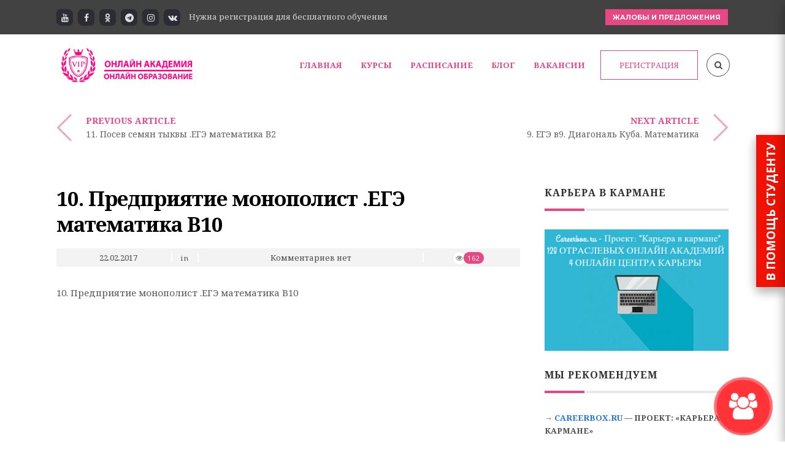

--- FILE ---
content_type: text/html; charset=UTF-8
request_url: https://acadedu.ru/video/10-predpriyatie-monopolist-egye-matemati/
body_size: 33830
content:
<!DOCTYPE html>
<!--[if (gte IE 9)|!(IE)]><!--><html lang="ru-RU" prefix="og: http://ogp.me/ns#"> <!--<![endif]-->
<head>
<meta charset="UTF-8">
<meta name="viewport" content="width=device-width, initial-scale=1, maximum-scale=1"><link rel="apple-touch-icon-precomposed" href="https://acadedu.ru/wp-content/uploads/2018/05/ONLAJN-AKADEMIYA-kopiya-2-e1525531204950.png"><link rel="apple-touch-icon-precomposed" sizes="72x72" href="https://acadedu.ru/wp-content/uploads/2018/05/ONLAJN-AKADEMIYA-kopiya-1-e1525531187412.png"><link rel="shortcut icon" href="https://acadedu.ru/wp-content/uploads/2018/05/ONLAJN-AKADEMIYA-kopiya-3-e1525531217650.png"><title>Учеба 10. Предприятие монополист .ЕГЭ математика В10 | Бесплатная онлайн академия</title>
<meta name='robots' content='max-image-preview:large' />

<!-- This site is optimized with the Yoast SEO plugin v6.1.1 - https://yoa.st/1yg?utm_content=6.1.1 -->
<meta name="description" content="10. Предприятие монополист .ЕГЭ математика В10"/>
<link rel="canonical" href="https://acadedu.ru/video/10-predpriyatie-monopolist-egye-matemati/" />
<meta property="og:locale" content="ru_RU" />
<meta property="og:type" content="article" />
<meta property="og:title" content="Учеба 10. Предприятие монополист .ЕГЭ математика В10 | Бесплатная онлайн академия" />
<meta property="og:description" content="10. Предприятие монополист .ЕГЭ математика В10" />
<meta property="og:url" content="https://acadedu.ru/video/10-predpriyatie-monopolist-egye-matemati/" />
<meta property="og:site_name" content="Бесплатная онлайн академия" />
<meta property="article:author" content="http://www.facebook.com/nikita.balakirev.984" />
<meta name="twitter:card" content="summary" />
<meta name="twitter:description" content="10. Предприятие монополист .ЕГЭ математика В10" />
<meta name="twitter:title" content="Учеба 10. Предприятие монополист .ЕГЭ математика В10 | Бесплатная онлайн академия" />
<script type='application/ld+json'>{"@context":"http:\/\/schema.org","@type":"WebSite","@id":"#website","url":"https:\/\/acadedu.ru\/","name":"\u0411\u0435\u0441\u043f\u043b\u0430\u0442\u043d\u0430\u044f \u043e\u043d\u043b\u0430\u0439\u043d \u0430\u043a\u0430\u0434\u0435\u043c\u0438\u044f","alternateName":"\u0411\u0435\u0441\u043f\u043b\u0430\u0442\u043d\u0430\u044f \u043e\u043d\u043b\u0430\u0439\u043d \u0430\u043a\u0430\u0434\u0435\u043c\u0438\u044f","potentialAction":{"@type":"SearchAction","target":"https:\/\/acadedu.ru\/?s={search_term_string}","query-input":"required name=search_term_string"}}</script>
<script type='application/ld+json'>{"@context":"http:\/\/schema.org","@type":"Organization","url":"https:\/\/acadedu.ru\/video\/10-predpriyatie-monopolist-egye-matemati\/","sameAs":[],"@id":"#organization","name":"\u0411\u0435\u0441\u043f\u043b\u0430\u0442\u043d\u0430\u044f \u043e\u043d\u043b\u0430\u0439\u043d \u0430\u043a\u0430\u0434\u0435\u043c\u0438\u044f","logo":"https:\/\/acadedu.ru\/wp-content\/uploads\/2018\/05\/ONLAJN-AKADEMIYA-kopiya-e1525530283645.png"}</script>
<!-- / Yoast SEO plugin. -->

<link rel='dns-prefetch' href='//fonts.googleapis.com' />
<link rel="alternate" type="application/rss+xml" title="Бесплатная онлайн академия &raquo; Лента" href="https://acadedu.ru/feed/" />
<link rel="alternate" type="application/rss+xml" title="Бесплатная онлайн академия &raquo; Лента комментариев" href="https://acadedu.ru/comments/feed/" />
<link rel="alternate" type="text/calendar" title="Бесплатная онлайн академия &raquo; iCal Feed" href="https://acadedu.ru/events/?ical=1" />
<link rel="alternate" type="application/rss+xml" title="Бесплатная онлайн академия &raquo; Лента комментариев к &laquo;10. Предприятие монополист .ЕГЭ математика В10&raquo;" href="https://acadedu.ru/video/10-predpriyatie-monopolist-egye-matemati/feed/" />
<link rel="alternate" title="oEmbed (JSON)" type="application/json+oembed" href="https://acadedu.ru/wp-json/oembed/1.0/embed?url=https%3A%2F%2Facadedu.ru%2Fvideo%2F10-predpriyatie-monopolist-egye-matemati%2F" />
<link rel="alternate" title="oEmbed (XML)" type="text/xml+oembed" href="https://acadedu.ru/wp-json/oembed/1.0/embed?url=https%3A%2F%2Facadedu.ru%2Fvideo%2F10-predpriyatie-monopolist-egye-matemati%2F&#038;format=xml" />
<style id='wp-img-auto-sizes-contain-inline-css' type='text/css'>
img:is([sizes=auto i],[sizes^="auto," i]){contain-intrinsic-size:3000px 1500px}
/*# sourceURL=wp-img-auto-sizes-contain-inline-css */
</style>
<link rel='stylesheet' id='decomments-css' href='https://acadedu.ru/wp-content/plugins/decomments/templates/decomments/assets/css/decom.css?ver=1' type='text/css' media='all' />
<style id='wp-emoji-styles-inline-css' type='text/css'>

	img.wp-smiley, img.emoji {
		display: inline !important;
		border: none !important;
		box-shadow: none !important;
		height: 1em !important;
		width: 1em !important;
		margin: 0 0.07em !important;
		vertical-align: -0.1em !important;
		background: none !important;
		padding: 0 !important;
	}
/*# sourceURL=wp-emoji-styles-inline-css */
</style>
<link rel='stylesheet' id='wp-block-library-css' href='https://acadedu.ru/wp-includes/css/dist/block-library/style.min.css' type='text/css' media='all' />
<style id='wp-block-library-inline-css' type='text/css'>
/*wp_block_styles_on_demand_placeholder:696d35a3b962a*/
/*# sourceURL=wp-block-library-inline-css */
</style>
<style id='classic-theme-styles-inline-css' type='text/css'>
/*! This file is auto-generated */
.wp-block-button__link{color:#fff;background-color:#32373c;border-radius:9999px;box-shadow:none;text-decoration:none;padding:calc(.667em + 2px) calc(1.333em + 2px);font-size:1.125em}.wp-block-file__button{background:#32373c;color:#fff;text-decoration:none}
/*# sourceURL=/wp-includes/css/classic-themes.min.css */
</style>
<link rel='stylesheet' id='llms-blocks-css' href='https://acadedu.ru/wp-content/plugins/lifterlms/vendor/lifterlms/lifterlms-blocks/dist/blocks.style.build.css?ver=1.5.2' type='text/css' media='all' />
<link rel='stylesheet' id='contact-form-7-css' href='https://acadedu.ru/wp-content/plugins/contact-form-7/includes/css/styles.css?ver=4.6' type='text/css' media='all' />
<link rel='stylesheet' id='essential-grid-plugin-settings-css' href='https://acadedu.ru/wp-content/plugins/essential-grid/public/assets/css/settings.css?ver=2.1.0.2' type='text/css' media='all' />
<link rel='stylesheet' id='tp-open-sans-css' href='https://fonts.googleapis.com/css?family=Open+Sans%3A300%2C400%2C600%2C700%2C800&#038;ver=6.9' type='text/css' media='all' />
<link rel='stylesheet' id='tp-raleway-css' href='https://fonts.googleapis.com/css?family=Raleway%3A100%2C200%2C300%2C400%2C500%2C600%2C700%2C800%2C900&#038;ver=6.9' type='text/css' media='all' />
<link rel='stylesheet' id='tp-droid-serif-css' href='https://fonts.googleapis.com/css?family=Droid+Serif%3A400%2C700&#038;ver=6.9' type='text/css' media='all' />
<link rel='stylesheet' id='webui-popover-css' href='https://acadedu.ru/wp-content/plugins/lifterlms/assets/vendor/webui-popover/jquery.webui-popover.min.css?ver=1.2.15' type='text/css' media='all' />
<link rel='stylesheet' id='lifterlms-styles-css' href='https://acadedu.ru/wp-content/plugins/lifterlms/assets/css/lifterlms.min.css?ver=3.37.2' type='text/css' media='all' />
<link rel='stylesheet' id='rs-plugin-settings-css' href='https://acadedu.ru/wp-content/plugins/revslider/public/assets/css/settings.css?ver=5.3.1.5' type='text/css' media='all' />
<style id='rs-plugin-settings-inline-css' type='text/css'>
#rs-demo-id {}
/*# sourceURL=rs-plugin-settings-inline-css */
</style>
<link rel='stylesheet' id='wp-postratings-css' href='https://acadedu.ru/wp-content/plugins/wp-postratings/css/postratings-css.css?ver=1.84' type='text/css' media='all' />
<link rel='stylesheet' id='wp-pagenavi-css' href='https://acadedu.ru/wp-content/plugins/wp-pagenavi/pagenavi-css.css?ver=2.70' type='text/css' media='all' />
<link rel='stylesheet' id='main-style-css' href='https://acadedu.ru/wp-content/themes/michigan/css/master-min.php?ver=3.3.1' type='text/css' media='all' />
<link rel='stylesheet' id='webnus-dynamic-styles-css' href='https://acadedu.ru/wp-content/themes/michigan/css/dyncss.css?ver=6.9' type='text/css' media='all' />
<style id='webnus-dynamic-styles-inline-css' type='text/css'>
#wrap .container {max-width:1170px;}body { font-family: Noto Serif !important;}#wrap p { font-family: Noto Serif !important;}#wrap h1, #wrap h2, #wrap h3, #wrap h4, #wrap h5, #wrap h6 { font-family: Noto Serif !important;}#wrap h1 { font-family: Noto Serif !important;}#wrap h2 { font-family: Noto Serif !important;}#wrap h3 { font-family: Noto Serif !important;}#wrap ul#nav * { font-family: Noto Serif !important;}#nav ul li a { font-family: Noto Serif !important;}.blog-post h4, .blog-post h1, .blog-post h3, .blog-line h4, .blog-single-post h1 { font-family: Noto Serif !important;}.blog-single-post h1 { font-family: Noto Serif !important;}#wrap #header #nav > li > a { color:#e64883;}#wrap #header #nav > li > a:hover,.transparent-header-w.t-dark-w #header.horizontal-w.duplex-hd #wrap #header #nav > li:hover > a,.transparent-header-w #header.horizontal-w #wrap #header #nav > li:hover > a {color:#e64883;}#wrap #header #nav > li.current > a, #wrapv #header #nav li.current ul li a:hover, #wrap #header #nav > li.active > a {color:#e64883;}#wrap #scroll-top a {background-color:#e64883;}#wrap #scroll-top a:hover {background-color:;}#wrap.colorskin-custom .course-content .products li a.add_to_cart_button,.colorskin-custom .llms-notice a,.colorskin-custom .llms-checkout-section a,#wrap.colorskin-custom .wn-course-progress a:hover,.colorskin-custom .llms-access-plan-footer .llms-button-action.button,.colorskin-custom .llms-access-plan-restrictions ul li a,.colorskin-custom .w-single-event-phone:before,.colorskin-custom .courses-grid article .mc-content h5 a:hover,.colorskin-custom .courses-grid article .mc-price,.colorskin-custom .testimonials-slider-w.ts-penta .testimonial-content h4 q:before,.colorskin-custom .icon-box10:hover h4,.colorskin-custom .icon-box9 h4,.colorskin-custom .icon-box8 i,.colorskin-custom ul.check2 li:before,.colorskin-custom  li.check2:before,.colorskin-custom .cer-online2 .student-name,#wrap.colorskin-custom ul.check li:before, #wrap.colorskin-custom li.check:before,.transparent-header-w.t-dark-w .colorskin-custom #header.horizontal-w #nav>li:hover>a,.transparent-header-w.t-dark-w .colorskin-custom #header.horizontal-w #nav>li.current>a,.colorskin-custom .widget.buddypress div.item-options a ,.colorskin-custom #buddypress a,.colorskin-custom #buddypress a:visited,.colorskin-custom span.bbp-breadcrumb-sep , .colorskin-custom .bbp-body a,.colorskin-custom .bbp-body a:visited , .colorskin-custom .bbp-single-topic-meta a , .colorskin-custom .blog-post a:hover,.colorskin-custom .blog-author span,.colorskin-custom .blog-line p a:hover , .colorskin-custom h6.blog-date a:hover,.colorskin-custom h6.blog-cat a:hover,.colorskin-custom h6.blog-author a:hover , .colorskin-custom .blog-line:hover h4 a , .colorskin-custom a.readmore , .colorskin-custom #commentform input[type="submit"] , .colorskin-custom .blgtyp1 .au-avatar-box h6:after , .colorskin-custom .w-next-article:hover a:before,.colorskin-custom .w-prev-article:hover a:before,.colorskin-custom .w-next-article a:after,.colorskin-custom .w-prev-article a:after , .colorskin-custom .w-next-article:hover a, .w-prev-article:hover a , .colorskin-custom .single-event .event-tag, .colorskin-custom .date-box:hover h3 , .colorskin-custom .faq-toggle .acc-trigger a:before , .colorskin-custom .button.bordered-bot.theme-skin , .colorskin-custom .button.bordered-bot.gold , .colorskin-custom .w-table a:hover , .colorskin-custom .courses-grid article .mc-content h6 a:hover , .colorskin-custom .modern-cat:hover a, .modern-cat:hover i , .colorskin-custom .modern-grid .llms-title a:hover , .colorskin-custom .modern-grid .llms-price-wrapper .llms-price , .colorskin-custom .course-list-content h5 a:hover , .colorskin-custom .w-course-list .course-list-price , .colorskin-custom .w-course-list .course-list-meta i , #wrap.colorskin-custom .um-icon-android-checkbox-outline , #wrap.colorskin-custom .wpb_accordion .wpb_accordion_wrapper .ui-state-active a, #wrap.colorskin-custom .wpb_accordion .wpb_accordion_wrapper .wpb_accordion_header a:hover , .colorskin-custom .testimonials-slider-w.ts-hexa .testimonial-content h4 q:before ,.colorskin-custom .testimonials-slider-w.ts-hexa .testimonial-content h4 q:after, #wrap.colorskin-custom .testimonials-slider-w.ts-hexa .w-crsl .owl-buttons div:after , #wrap.colorskin-custom .crsl .owl-buttons .owl-prev , #wrap.colorskin-custom .crsl .owl-buttons .owl-next , .colorskin-custom .contact-info i , .colorskin-custom ul.check li:before, li.check:before , .colorskin-custom .acc-trigger a:hover,.colorskin-custom .acc-trigger.active a,.colorskin-custom .acc-trigger.active a:hover , .colorskin-custom .w-pricing-table1 .plan-title , .colorskin-custom .w-pricing-table2 .plan-price , .colorskin-custom .w-pricing-table2 .price-footer a.readmore , .colorskin-custom .events-clean .event-article:hover .event-title , .colorskin-custom .events-minimal .event-date , .colorskin-custom .events-minimal a.magicmore:hover , .colorskin-custom .a-course h4 a:hover , .colorskin-custom .teaser-box2 .teaser-subtitle , .colorskin-custom .teaser-box7:hover h4 , .colorskin-custom .latestnews2 .ln-item .ln-content .ln-button:hover , .colorskin-custom .latestposts-one .latest-title a:hover , .colorskin-custom .latestposts-two .blog-line p.blog-cat a , .colorskin-custom .latestposts-two .blog-line:hover h4 a , .colorskin-custom .latestposts-three h3.latest-b2-title a:hover , .colorskin-custom .latestposts-three h6.latest-b2-cat a, .latestposts-three .latest-b2-metad2 span a:hover, .colorskin-custom .latestposts-six .latest-title a:hover , .colorskin-custom .latestposts-six .latest-author a:hover , .colorskin-custom .latestposts-seven .wrap-date-icons h3.latest-date , .colorskin-custom .latestposts-seven .latest-content .latest-title a:hover , .colorskin-custom .latestposts-seven .latest-content .latest-author a , .colorskin-custom .latestposts-seven .latest-content .latest-cat a:hover , .colorskin-custom .tribe-events-list-separator-month span , .colorskin-custom .tribe-events-list .type-tribe_events h2 a:hover , .single-tribe_events .colorskin-custom .w-event-meta dd a:hover , #wrap.colorskin-custom #tribe-events .tribe-events-button , .single-tribe_events .colorskin-custom .w-single-event-organizer i,.single-tribe_events .colorskin-custom .w-tribe-events-meta-date i, .colorskin-custom .w-single-event-date:before,.colorskin-custom .w-single-event-time:before,.colorskin-custom .w-single-event-location:before,.colorskin-custom .w-single-event-category:before,.colorskin-custom .w-tribe-event-cost:before,.colorskin-custom .w-tribe-event-website:before, .colorskin-custom .tribe-events-list-separator-month span , .colorskin-custom #tribe-events-content-wrapper .tribe-events-sub-nav a , .colorskin-custom .events-grid .event-article .event-title:hover , .colorskin-custom .events-grid2 .event-article .event-title:hover , .colorskin-custom .goals .goal-content .goal-title:hover , .colorskin-custom .goals .goal-content .donate-button , .colorskin-custom .goals .goal-progress .vc_pie_chart_value, .colorskin-custom .blox .widget_search input[type="submit"]#searchsubmit.btn, .max-hero .widget_search input[type="submit"]#searchsubmit.btn  , .colorskin-custom .course-main .w-category a ,.colorskin-custom .course-main .course-postmeta span, #wrap.colorskin-custom .course-content .llms-button , .colorskin-custom .course-content .container .llms-message a , .colorskin-custom .button#llms_review_submit_button , .colorskin-custom .llms-lesson-preview.is-complete .llms-lesson-link,.colorskin-custom .llms-lesson-preview .llms-lesson-link.free , .colorskin-custom .w-course-price , .colorskin-custom .llms-lesson-preview .llms-lesson-link:hover .lesson-tip:hover i:before, .colorskin-custom .llms-parent-course-link a , .colorskin-custom .blgt1-top-sec a:hover , .colorskin-custom .llms-lesson-preview.prev-lesson.previous:hover h5,.colorskin-custom .llms-lesson-preview.prev-lesson.previous span,.colorskin-custom .llms-lesson-preview.next-lesson.next:hover h5,.colorskin-custom .llms-lesson-preview.next-lesson.next span , .colorskin-custom .llms-lesson-preview.prev-lesson.previous:hover a:before,.colorskin-custom .llms-lesson-preview.prev-lesson.previous a:after,.colorskin-custom .llms-lesson-preview.next-lesson.next:hover a:before,.colorskin-custom .llms-lesson-preview.next-lesson.next a:after , .colorskin-custom .llms-lesson-preview .llms-widget-syllabus .done.llms-free-lesson-svg,.colorskin-custom .llms-widget-syllabus .lesson-complete-placeholder.done,.colorskin-custom .llms-widget-syllabus .llms-lesson-complete.done,.colorskin-custom .llms-widget-syllabus .llms-lesson-preview .done.llms-free-lesson-svg , .colorskin-custom .llms-quiz-result-details ul li a , .colorskin-custom .llms-template-wrapper h4 span , .colorskin-custom .questions-total , .colorskin-custom .llms-checkout-wrapper .llms-checkout .llms-title-wrapper h4 a, #wrap.colorskin-custom .author-carousel .owl-buttons div:hover,.colorskin-custom .author-carousel .owl-buttons div:active, .colorskin-custom .filter-category-dropdown.nice-select:after , #wrap.colorskin-custom .filter-category .course-category.active ul li.active a,#wrap.colorskin-custom .filter-category .course-category.active ul li.active > a i,#wrap.colorskin-custom .filter-category .course-category.active ul li.active a span , .colorskin-custom a.btn.btn-default.btn-sm.active,.colorskin-custom a.btn.btn-default.btn-sm.active:hover , .colorskin-custom .footer-contact-info  i , #wrap.colorskin-custom .enrolment-wrap .enrolment-item:nth-of-type(odd) h4:after, #wrap.colorskin-custom .enrolment-wrap .enrolment-item:nth-of-type(even) h4:after, .colorskin-custom .enrolment-wrap .enrolment-item:hover span , #wrap.colorskin-custom .answer-questions.about-us input[type="submit"]:hover , #wrap.colorskin-custom .wpcf7 .instructor p:hover:before , .colorskin-custom .contac-info a , .colorskin-custom .switch-field input:checked+label , .colorskin-custom .course-sorting-wrap .nice-select:after , .colorskin-custom .blox.dark .icon-box2 i , .colorskin-custom .blox.dark .icon-box2:hover h4 , .colorskin-custom .icon-box4 i , .colorskin-custom .icon-box4:hover i , .colorskin-custom .icon-box7 , .colorskin-custom .icon-box7 i , .colorskin-custom .icon-box7 a.magicmore:hover , .colorskin-custom .icon-box8 a.magicmore , .colorskin-custom .icon-box9:hover a.magicmore , .colorskin-custom .icon-box11 i , .colorskin-custom .icon-box11 .magicmore , .colorskin-custom .icon-box12 i , .colorskin-custom .blox.dark .icon-box13:hover i , .colorskin-custom .icon-box14 i , .colorskin-custom .icon-box14 p strong , .colorskin-custom .icon-box15 i , .colorskin-custom .icon-box16 i,.colorskin-custom .icon-box16 img , .colorskin-custom .icon-box20 i , .colorskin-custom.dark-submenu #nav ul li a:hover , .colorskin-custom.dark-submenu #nav ul li.current a , #wrap.colorskin-custom.dark-submenu #nav ul li ul li.current a , #wrap.colorskin-custom.dark-submenu #nav ul li ul li:hover a , .colorskin-custom #header-b .course-category-box2:hover a span , .transparent-header-w .colorskin-custom  #header.horizontal-w #nav > li:hover > a, .transparent-header-w .colorskin-custom #header.horizontal-w #nav > li.current > a , .colorskin-custom .footer-in h5.subtitle,.colorskin-custom .toggle-top-area h5.subtitle , .colorskin-custom .breadcrumbs-w i , .colorskin-custom.online-t .top-bar .inlinelb.topbar-contact:hover , .colorskin-custom.online-t #footer .widget ul li:before , .colorskin-custom.online-t #footer .widget ul li a:hover , .colorskin-custom.online-t #footer .widget-subscribe-form input[type="text"] , .colorskin-custom.online-t #footer .widget-subscribe-form button , .colorskin-custom.online-t #footer .widget-subscribe-form button:before , .colorskin-custom.online-t #tribe-events-content-wrapper .tribe-events-calendar div[id*=tribe-events-daynum-] , .colorskin-custom .widget ul li.cat-item:hover a , .colorskin-custom .widget ul li.cat-item a:before , .colorskin-custom .widget ul .recentcomments:hover:before , .colorskin-custom .widget-tabs .tabs li.active a , #wrap.colorskin-custom .review-result-wrapper .review-result i , .colorskin-custom .course-search-form .nice-select:after , .colorskin-custom .widget .course-categories li a i , .colorskin-custom .widget .course-categories li a:hover,.colorskin-custom .widget .course-categories li a:hover span , #wrap.colorskin-custom .w-crsl .owl-buttons div:hover,.colorskin-custom .our-clients-wrap.w-crsl .owl-buttons div:active, #wrap.colorskin-custom .widget .owl-buttons div:after , .colorskin-custom .llms-widget-syllabus .lesson-title.active a , .colorskin-custom .llms-widget-syllabus .lesson-title.done:before , .colorskin-custom .widget.buddypress div.item-options a , .woocommerce .colorskin-custom div.product .woocommerce-tabs ul.tabs li.active , .woocommerce .colorskin-custom ul.products li.product .price , .woocommerce .colorskin-custom div.product form.cart button.single_add_to_cart_button:hover , .woocommerce .colorskin-custom .star-rating span:before , .woocommerce .colorskin-custom .myaccount_user a,.woocommerce .colorskin-custom .col-1.address .title a , .colorskin-custom .pin-box h4 a:hover,.colorskin-custom .tline-box h4 a:hover , .colorskin-custom .pin-ecxt h6.blog-cat a:hover , .colorskin-custom .pin-ecxt2 p a:hover , .colorskin-custom .blog-single-post .postmetadata h6.blog-cat a:hover , .colorskin-custom h6.blog-cat a , .colorskin-custom .blgtyp3.blog-post h6 a, .blgtyp1.blog-post h6 a, .blgtyp2.blog-post h6 a, .blog-single-post .postmetadata h6 a, .blog-single-post h6.blog-author a , .colorskin-custom .blgtyp3.blog-post h6 a:hover,.colorskin-custom .blgtyp1.blog-post h6 a:hover,.colorskin-custom .blgtyp2.blog-post h6 a:hover,.colorskin-custom .blog-single-post .postmetadata h6 a:hover,.colorskin-custom .blog-single-post h6.blog-author a:hover , .colorskin-custom .blog-post p.blog-cat a,.colorskin-custom .blog-line p.blog-cat a , .colorskin-custom .about-author-sec h3 a:hover , .colorskin-custom .blog-line:hover .img-hover:before , .colorskin-custom .rec-post h5 a:hover , .colorskin-custom .rec-post p a:hover , .colorskin-custom a.magicmore , .colorskin-custom .rec-post h5 a:hover , .colorskin-custom .blgtyp3.blog-post h6 a,.colorskin-custom .blgtyp1.blog-post h6 a,.colorskin-custom .blgtyp2.blog-post h6 a,.colorskin-custom .blog-single-post .postmetadata h6 a,.colorskin-custom .blog-single-post h6.blog-author a ,.colorskin-custom .blgtyp1.blog-post h6.blog-comments a , .colorskin-custom .blgtyp3.blog-post h6 a:hover,.colorskin-custom .blgtyp1.blog-post h6 a:hover,.colorskin-custom .blgtyp2.blog-post h6 a:hover,.colorskin-custom .blog-single-post .postmetadata h6 a:hover,.colorskin-custom .blog-single-post h6.blog-author a:hover ,.colorskin-custom .blgtyp1.blog-post h6.blog-comments a:hover ,   #wrap.colorskin-custom .colorf, #wrap.colorskin-custom .hcolorf:hover , .colorskin-custom .faq-minimal a:hover h4 , .colorskin-custom .faq-minimal .faq-icon , .colorskin-custom .circle-box p strong, #wrap.colorskin-custom .wpb_accordion .wpb_accordion_wrapper .ui-state-active .ui-icon:before , .colorskin-custom .our-team h5 , .colorskin-custom .testimonials-slider-w .testimonial-brand h5 , #wrap.colorskin-custom .vc_carousel.vc_carousel_horizontal.hero-carousel h2.post-title a:hover , #wrap.colorskin-custom .wpb_gallery_slides .flex-caption h2.post-title a:hover , .colorskin-custom .events-clean2 .event-article:hover .event-title , .colorskin-custom #tribe-events-content .tribe-events-tooltip h4,.colorskin-custom  #tribe_events_filters_wrapper .tribe_events_slider_val, .single-tribe_events .colorskin-custom a.tribe-events-gcal, .single-tribe_events .colorskin-custom a.tribe-events-ical , #wrap.colorskin-custom .hebe .tp-tab-title , .colorskin-custom .latestposts-one .latest-author a:hover , .latestposts-two .blog-post p.blog-author a:hover , .colorskin-custom .latestposts-two .blog-line:hover .img-hover:before , .colorskin-custom .latestposts-four h3.latest-b2-title a:hover , .colorskin-custom .latestposts-five h6.latest-b2-cat a , .colorskin-custom .latestposts-six .latest-content p.latest-date , .colorskin-custom .a-post-box .latest-title a:hover , .colorskin-custom .tribe-events-list .tribe-events-read-more , .colorskin-custom .tribe-events-list .type-tribe_events h2 a:hover , .colorskin-custom .goal-box .goal-sharing .goal-sharing-icon , .colorskin-custom .goal-box .goal-sharing .goal-social a:hover , .colorskin-custom .button.llms-next-lesson , .colorskin-custom .w-llms-my-certificates h3 i,.colorskin-custom .w-llms-my-achievements h3 i,.colorskin-custom .w-llms-my-courses h3 i,.colorskin-custom .w-llms-my-memberships h3 i , .colorskin-custom .w-contact-sidebar .icon-box i , .colorskin-custom .icon-box1 a.magicmore , .colorskin-custom #nav a:hover,.colorskin-custom #nav li:hover > a , .colorskin-custom #nav > li.current > a,.colorskin-custom #nav > li > a.active , .colorskin-custom #header.sticky #nav-wrap #nav #nav > li:hover > a , .colorskin-custom.dark-submenu #nav li.mega ul.sub-posts li a:hover , .colorskin-custom .nav-wrap2 #nav > li:hover > a, .top-links #nav > li:hover > a , .colorskin-custom .nav-wrap2.darknavi #nav > li > a:hover,.colorskin-custom .nav-wrap2.darknavi #nav > li:hover > a , .colorskin-custom .nav-wrap2 #nav > li.current > a , .colorskin-custom #header.sticky .nav-wrap2.darknavi #nav > li > a:hover , .w-header-type-12 .colorskin-custom #nav > li:hover > a , .colorskin-custom #header.horizontal-w.w-header-type-10 #nav > li:hover > a,.transparent-header-w .colorskin-custom #header.horizontal-w.w-header-type-10 #nav > li.current > a,.colorskin-custom #header.horizontal-w.w-header-type-10 #nav > li.current > a , .colorskin-custom .header-bottom #header-b li:hover a i , .colorskin-custom #header-b li.mega ul[class^="sub-"] ul li:hover a, .colorskin-custom #nav > li:hover > a,.colorskin-custom  #nav li.current > a,.colorskin-custom #nav li.active > a, .colorskin-custom #header.res-menu #menu-icon:hover i,.colorskin-custom #header.res-menu #menu-icon.active i , .transparent-header-w .colorskin-custom #header.horizontal-w.duplex-hd #nav > li:hover > a, .transparent-header-w .colorskin-custom #header.horizontal-w.duplex-hd #nav > li.current > a , .colorskin-custom .top-links a:hover , .colorskin-custom .top-bar h6 i , .colorskin-custom .online-learning-contact .row:hover .icon , .colorskin-custom .online-t-contact .row:hover .icon , .colorskin-custom.online-t #tribe-events-content .tribe-events-tooltip h4,.colorskin-custom.online-t #tribe_events_filters_wrapper .tribe_events_slider_val, .single-tribe_events .colorskin-custom.online-t a.tribe-events-gcal, .single-tribe_events .colorskin-custom.online-t  a.tribe-events-ical , .colorskin-custom .toggle-top-area .widget ul li a:hover ,.colorskin-custom #footer .widget ul li a:hover , .woocommerce .colorskin-custom nav.woocommerce-pagination ul li a , .woocommerce .colorskin-custom ul.products li.product:hover a.add_to_cart_button:hover , .woocommerce .colorskin-custom ul.cart_list li a:hover,.woocommerce .colorskin-custom ul.product_list_widget li a:hover{ color: #e64883}#wrap.colorskin-custom .course-content .products:hover li .product-inner h3,.colorskin-custom .llms-checkout-wrapper .llms-form-heading,.colorskin-custom .llms-button-action,#wrap.colorskin-custom .wn-course-progress a,#wrap.colorskin-custom .llms-access-plan:hover .llms-access-plan-title,.colorskin-custom .llms-access-plan:hover .llms-access-plan-footer .llms-button-action.button,.colorskin-custom .wn-button.llms-button-primary,.woocommerce .colorskin-custom .button,.colorskin-custom .flip-clock-wrapper ul li a div div.inn,.colorskin-custom #header .woo-cart-header .header-cart span,.colorskin-custom .llms-purchase-link-wrapper .llms-button,.colorskin-custom #header.res-menu #menu-icon span.mn-ext1,.colorskin-custom #header.res-menu #menu-icon span.mn-ext2,.colorskin-custom .w-pricing-table3.featured .ptcontent > span,.colorskin-custom .icon-box10:hover i,.colorskin-custom .icon-box9:hover i,.colorskin-custom .subscribe-flat .subscribe-box-input .subscribe-box-submit,.colorskin-custom .max-hero h5:before,.colorskin-custom .teaser-box4 .teaser-title,.colorskin-custom .teaser-box4 .teaser-subtitle ,.colorskin-custom .wpcf7 .wpcf7-form input[type="submit"],.colorskin-custom .wpcf7 .wpcf7-form input[type="reset"],.colorskin-custom .wpcf7 .wpcf7-form input[type="button"],#wrap.colorskin-custom.school-t .top-bar,.colorskin-custom #buddypress .comment-reply-link,.colorskin-custom #buddypress .generic-button a,.colorskin-custom #buddypress a.button,.colorskin-custom #buddypress button,.colorskin-custom #buddypress input[type=button],.colorskin-custom #buddypress input[type=reset],.colorskin-custom #buddypress input[type=submit],.colorskin-custom #buddypress ul.button-nav li a,.colorskin-custom a.bp-title-button,.colorskin-custom a.readmore:after , .colorskin-custom h4.comments-title:after , #wrap.colorskin-custom #commentform input[type="submit"]:hover , .colorskin-custom .commentbox h3:after , .colorskin-custom .post-format-icon , .colorskin-custom .date-box .ln-date .ln-month , .colorskin-custom .button.theme-skin , .colorskin-custom .button.bordered-bot.theme-skin:hover , .colorskin-custom .button.bordered-bot.gold:hover , .colorskin-custom .esg-filter-wrapper span:hover , .colorskin-custom .esg-navigationbutton.esg-filterbutton.esg-pagination-button.selected , .colorskin-custom .esg-navigationbutton.esg-filterbutton.esg-pagination-button:hover, .colorskin-custom .w-table th , .colorskin-custom .wsingleblog-post .postmetadata .blog-cat a:hover , #wrap.colorskin-custom .um-button , .colorskin-custom .sub-title:after , .colorskin-custom #social-media.active.other-social , #wrap.colorskin-custom .ts-tri.testimonials-slider-w .w-crsl .owl-buttons div:hover:after , #wrap.colorskin-custom .testimonials-slider-w.ts-deca .owl-theme .owl-controls .owl-page.active span , #wrap.colorskin-custom #w-h-carusel.w-crsl .owl-buttons div:hover:after , .colorskin-custom .w-callout , .colorskin-custom .callout a.callurl , .colorskin-custom .w-pricing-table1 .price-footer a:hover , .colorskin-custom .w-pricing-table2 .price-footer a.readmore:after , .colorskin-custom .w-pricing-table2:hover.w-pricing-table2 .price-header h5 , .colorskin-custom .w-pricing-table2.featured .price-header h5 , .colorskin-custom .subscribe-bar1 .subscribe-box-input .subscribe-box-submit , .colorskin-custom #tribe-events-content-wrapper .tribe-events-calendar td:hover , .colorskin-custom .countdown-w.ctd-simple .block-w , .colorskin-custom .countdown-w.ctd-modern .block-w .icon-w , .colorskin-custom .tribe-events-list .booking-button , .colorskin-custom .tribe-events-list .event-sharing > li:hover , .colorskin-custom .tribe-events-list .event-sharing .event-share:hover .event-sharing-icon , .colorskin-custom .tribe-events-list .event-sharing .event-social li a , .colorskin-custom #tribe-events-pg-template .tribe-events-button , .single-tribe_events .colorskin-custom .booking-button , #wrap.colorskin-custom #tribe-events .tribe-events-button:hover , .colorskin-custom .tribe-events-list .event-sharing .event-share:hover .event-sharing-icon,.colorskin-custom .tribe-events-list .event-sharing .event-social li a,.colorskin-custom .tribe-events-list .event-sharing > li:hover , .colorskin-custom .events-grid2 .event-grid-head , #wrap.colorskin-custom .course-content .llms-button:hover , .colorskin-custom .course-content .course-titles:after , .colorskin-custom .course-content #old_reviews h3:after , .colorskin-custom .button#llms_review_submit_button:hover , .colorskin-custom .instructor-box h5 , #wrap.colorskin-custom .llms-lesson-complete-placeholder.free i , #wrap.colorskin-custom .llms-lesson-button-wrapper .button ,#wrap.colorskin-custom .llms-lesson-button-wrapper .llms-button-action, .colorskin-custom .llms-parent-course-link a:hover , .colorskin-custom .llms-quiz-results h3:after ,.colorskin-custom .quiz-description h4:after, .colorskin-custom #llms_start_quiz, .colorskin-custom #llms_answer_question,.colorskin-custom #llms_prev_question , #wrap.colorskin-custom .llms-clear-box.llms-center-content .llms-button , .single-llms_membership  #wrap.colorskin-custom .llms-purchase-link-wrapper a.llms-button , .colorskin-custom .author-courses .course-title:after,.colorskin-custom .author .post-title:after , .colorskin-custom .filter-category h3:after , .colorskin-custom .filter-category .course-category.active , .colorskin-custom .llms-pagination ul li .page-numbers:hover , .colorskin-custom .enrolment-wrap .enrolment-item h4 , .colorskin-custom .enrolment-wrap .enrolment-item span , #wrap.colorskin-custom .enrolment-wrap .enrolment-item:hover p , .colorskin-custom .events-grid3 .event-grid3-header , .colorskin-custom .events-grid3 .event-grid-head , .colorskin-custom .events-grid3 .event-grid3-footer .event-sharing > li:hover , .colorskin-custom .events-grid3 .event-grid3-footer .event-sharing .event-social li a , #wrap.colorskin-custom .events-grid3 .event-grid3-footer .booking-button:hover , .colorskin-custom .events-grid3 .event-grid3-footer .booking-button:hover , .colorskin-custom .advancedlist > span , .colorskin-custom .our-curriculum .our-curriculum-content-wrap , .colorskin-custom .our-curriculum .our-curriculum-header , .colorskin-custom .icon-box6 i , .colorskin-custom .icon-box11 i:after , .colorskin-custom .icon-box14:hover i , .colorskin-custom .icon-box15:hover i , .colorskin-custom .icon-box21 .iconbox-rightsection .magicmore , .colorskin-custom .header-bottom #searchsubmit , .colorskin-custom #pre-footer .footer-social-items a:hover i, .colorskin-custom #pre-footer .footer-subscribe-submit, .w-modal .colorskin-custom .wpcf7 .wpcf7-form input[type="submit"],.w-modal .colorskin-custom .wpcf7 .wpcf7-form input[type="reset"],.w-modal .colorskin-custom .wpcf7 .wpcf7-form input[type="button"],#w-login #wp-submit, .colorskin-custom .wpcf7 .wpcf7-form .online-learning-contact input[type="submit"] , .colorskin-custom.online-t .footer-in h5.subtitle:after , .colorskin-custom.online-t #tribe-events-content-wrapper .tribe-events-calendar td:hover , .colorskin-custom.online-t .tribe-events-thismonth.tribe-events-future.tribe-events-has-events.mobile-trigger.tribe-events-right:hover,#wrap.colorskin-custom.online-t .tribe-events-thismonth.tribe-events-future.tribe-events-has-events.mobile-trigger.tribe-events-right:hover div[id*=tribe-events-daynum-],.colorskin-custom.online-t .tribe-events-thismonth.tribe-events-present.tribe-events-has-events.mobile-trigger:hover, .colorskin-custom.online-t .tribe-events-thismonth.tribe-events-present.tribe-events-has-events.mobile-trigger:hover div[id*=tribe-events-daynum-] , .colorskin-custom.school-t #footer .widget_nav_menu ul li:hover , .colorskin-custom .sidebar .widget h1:after,.colorskin-custom .sidebar .widget h4:after , .colorskin-custom #footer .tagcloud a:hover,.colorskin-custom .toggle-top-area .tagcloud a:hover , .colorskin-custom .widget-subscribe-form button , #wrap.colorskin-custom #footer .widget .owl-buttons div:after , .colorskin-custom .llms-widget-syllabus .lesson-title.active:before , .colorskin-custom .widget.widget_display_search #bbp_search_submit , .woocommerce .colorskin-custom a.button.alt,.woocommerce .colorskin-custom button.button.alt,.woocommerce .colorskin-custom input.button.alt,.woocommerce .colorskin-custom #respond input#submit.alt , .woocommerce .colorskin-custom .widget_price_filter .ui-slider .ui-slider-handle , .colorskin-custom .a-course .media-links , .colorskin-custom #tribe-events-content-wrapper .tribe-events-sub-nav a:hover , #wrap.colorskin-custom #tribe-events-content-wrapper #tribe-bar-form .tribe-events-button , .colorskin-custom .events-grid .event-detail , .colorskin-custom .goals .goal-content .donate-button:hover , .colorskin-custom .goals.goals-list .goal-content .goal-sharing  a , .colorskin-custom .goal-box .donate-button , .colorskin-custom .blox .widget_search input[type="submit"]#searchsubmit.btn,.colorskin-custom  .max-hero .widget_search input[type="submit"]#searchsubmit.btn  , .colorskin-custom #menu-icon:hover,.colorskin-custom  #menu-icon.active , .colorskin-custom .top-bar .topbar-login , .colorskin-custom #scroll-top a:hover , .colorskin-custom.online-t .top-bar .inlinelb.topbar-contact , .colorskin-custom .modal-title , .colorskin-custom.online-t #tribe-events-content-wrapper .tribe-events-calendar td:hover div[id*=tribe-events-daynum-] , .colorskin-custom.school-t .wuser-menu .wuser-smenu , .single .colorskin-custom .woo-template span.onsale, .woocommerce .colorskin-custom ul.products li.product .onsale , .woocommerce .colorskin-custom .button , .colorskin-custom .widget_shopping_cart_content p.buttons a.button , #wrap.colorskin-custom .blog-social a:hover , .colorskin-custom .commentlist li .comment-text .reply a:hover , #wrap.colorskin-custom .colorb, #wrap.colorskin-custom .hcolorb:hover , .colorskin-custom .latestposts-one .latest-b-cat:hover , .colorskin-custom .latestposts-seven .latest-img:hover img , #wrap.colorskin-custom .colorb, #wrap.colorskin-custom .hcolorb:hover , .colorskin-custom .latestposts-one .latest-b-cat:hover , .colorskin-custom .latestposts-seven .latest-img:hover img , .colorskin-custom .woocommerce-message a.button, .colorskin-custom .pin-ecxt2 .col1-3 span,.colorskin-custom .comments-number-x span , .colorskin-custom #tline-content:before , .colorskin-custom .tline-row-l:after,.colorskin-custom .tline-row-r:before , .colorskin-custom .tline-topdate , .colorskin-custom .port-tline-dt h3 , .colorskin-custom .postmetadata h6.blog-views span , #wrap.colorskin-custom .w-contact-p input[type="submit"]:hover , .colorskin-custom p.welcomebox:after , #wrap.colorskin-custom .ts-hepta.testimonials-slider-w .owl-theme .owl-controls .owl-page.active span , #wrap.colorskin-custom .vc_carousel.vc_carousel_horizontal.hero-carousel .hero-carousel-wrap .hero-metadata .category a , .colorskin-custom .our-process-item i:after , .colorskin-custom .events-clean2 .event-article:hover .event-date, #wrap.colorskin-custom .ls-slider1-a , .colorskin-custom .latestposts-four .latest-b2 h6.latest-b2-cat , .colorskin-custom .a-post-box .latest-cat , .colorskin-custom .llms-lesson-preview .llms-lesson-complete, .colorskin-custom .llms-button-wrapper .button.llms-next-lesson:hover , .colorskin-custom .llms-question-label input[type="radio"]:checked:before,.colorskin-custom .llms-question-label input[type="radio"]:hover:before , .colorskin-custom #header.res-menu #menu-icon span.mn-ext3 ,  .colorskin-custom .footer-in .tribe-events-widget-link a:hover,.colorskin-custom .footer-in .contact-inf button:hover , #wrap.colorskin-custom .socialfollow a:hover , #wrap.colorskin-custom .wp-pagenavi a:hover , .colorskin-custom .side-list li:hover img , .colorskin-custom .subscribe-bar1 .subscribe-box-input .subscribe-box-submit{ background-color: #e64883}#wrap.colorskin-custom .course-content .products li a.add_to_cart_button,#wrap.colorskin-custom .course-content .products:hover,.colorskin-custom .llms-notice,.colorskin-custom .llms-checkout-section,#wrap.colorskin-custom .wn-course-progress a,#wrap.colorskin-custom .wn-course-progress a:hover,.colorskin-custom .llms-access-plan:hover .llms-access-plan-content,.colorskin-custom .llms-access-plan:hover .llms-access-plan-footer,.colorskin-custom .llms-access-plan-footer .llms-button-action.button,.colorskin-custom .widget-title:after,.colorskin-custom .widget-title:after,.colorskin-custom #header.w-header-type-10,.colorskin-custom .icon-box13, .transparent-header-w .colorskin-custom #header.w-header-type-10,#wrap.colorskin-custom #tribe-events .tribe-events-button,.colorskin-custom .tline-row-l,.colorskin-custom .tline-row-r, .colorskin-custom .big-title1:after, .colorskin-custom .max-title5:after,.colorskin-custom .max-title2:after,.colorskin-custom .max-title4:after, .colorskin-custom .subtitle-four:after, .colorskin-custom .max-counter.w-counter:before, .colorskin-custom .max-counter.w-counter:after, .colorskin-custom h6.h-sub-content, .colorskin-custom .teaser-box7 h4:before, .colorskin-custom .tribe-events-list-separator-month span, .colorskin-custom .tribe-events-list .tribe-events-event-meta, .colorskin-custom #header.box-menu .nav-wrap2 #nav > li.current, .colorskin-custom #header.box-menu .nav-wrap2 #nav > li > ul, .colorskin-custom .our-clients-wrap.w-crsl ul.our-clients img:hover, .colorskin-custom  .woocommerce-info,.colorskin-custom #buddypress .comment-reply-link,.colorskin-custom #buddypress .generic-button a,.colorskin-custom #buddypress a.button,.colorskin-custom #buddypress button,.colorskin-custom #buddypress input[type=button],.colorskin-custom #buddypress input[type=reset],.colorskin-custom #buddypress input[type=submit],.colorskin-custom #buddypress ul.button-nav li a,.colorskin-custom a.bp-title-button,.colorskin-custom a.readmore:hover , #wrap.colorskin-custom .ts-hepta.testimonials-slider-w .owl-theme .owl-controls .owl-page.active span , .colorskin-custom .our-process-item:hover i , .colorskin-custom .w-pricing-table2:hover.w-pricing-table2 .ptcontent , .colorskin-custom .w-pricing-table2.featured .ptcontent , .colorskin-custom .llms-checkout-wrapper .llms-checkout , #wrap.colorskin-custom .author-carousel .owl-buttons div:hover, .author-carousel .owl-buttons div:active, .colorskin-custom .enrolment-wrap .enrolment-item p , #wrap.colorskin-custom .enrolment-wrap .enrolment-item:hover p , #wrap.colorskin-custom.kids-t .crsl .owl-buttons div:hover, #wrap.colorskin-custom.kids-t .our-clients-wrap.crsl .owl-buttons div:active, #wrap.colorskin-custom .wpcf7 .instructor p input:hover, #wrap.colorskin-custom .wpcf7 .instructor p textarea:hover , .colorskin-custom .icon-box20 span:before, .icon-box20 span:after , .colorskin-custom #pre-footer .footer-social-items a:hover i, #wrap.colorskin-custom .wp-pagenavi a:hover , .colorskin-custom.school-t #footer .socialfollow a:hover , #wrap.colorskin-custom .w-crsl .owl-buttons div:hover,.colorskin-custom .our-clients-wrap.w-crsl .owl-buttons div:active, #wrap.colorskin-custom #footer .widget .owl-buttons div:after , .colorskin-custom .commentlist li .comment-text .reply a:hover , #wrap.colorskin-custom .colorr, #wrap.colorskin-custom .hcolorr:hover , .colorskin-custom .blox.dark .vc_separator .vc_sep_holder .vc_sep_line , #wrap.colorskin-custom #w-h-carusel.w-crsl .owl-buttons div:hover:after , .colorskin-custom .events-clean2 .event-article:hover .event-date, .single-tribe_events .colorskin-custom  .tribe-event-tags a:hover , .colorskin-custom #header.box-menu .nav-wrap2 #nav > li:hover , .colorskin-custom a.readmore , .colorskin-custom .button.bordered-bot.theme-skin , #wrap.colorskin-custom .um-form .um-button.um-alt , .colorskin-custom .our-team3:hover figure img , .colorskin-custom .testimonials-slider-w.ts-tetra .testimonial-brand img , .colorskin-custom .countdown-w.ctd-modern .block-w , .colorskin-custom #tribe-events-content-wrapper .tribe-events-sub-nav a , #wrap.colorskin-custom .course-content .llms-button , .colorskin-custom .button#llms_review_submit_button , .colorskin-custom .button.llms-next-lesson , .colorskin-custom .llms-question-label input[type="radio"] , .colorskin-custom .icon-box14 i , .colorskin-custom .side-list img , .colorskin-custom .widget-subscribe-form button , .colorskin-custom .llms-widget-syllabus .lesson-title.active:before{ border-color: #e64883}.colorskin-custom .tp-caption.Fashion-BigDisplay { color:#e64883 !important;}.colorskin-custom .Button-Style { background-color:#e64883 !important;}.colorskin-custom .eg-item-skin-2-element-11 { background-color: ;}.colorskin-custom .woocommerce div.product .woocommerce-tabs ul.tabs li.active { border-top-color:#e64883 !important;}.llms-form-field.type-radio input[type=radio]:checked+label:before { background-image: -webkit-radial-gradient(center,ellipse,#e64883 0,#e64883 40%,#fafafa 45%); background-image: radial-gradient(ellipse at center,#e64883 0,#e64883 40%,#fafafa 45%);}.colorskin-custom #header.box-menu .nav-wrap2 #nav > li.current { border-bottom-color:#e64883; }.colorskin-custom h4.h-subtitle {border-bottom-color:#e64883; }.colorskin-custom .vc_progress_bar .vc_single_bar .vc_bar.animated {background-color: #e64883 !important;}#wrap.colorskin-custom .course-category-box-o .course-category-box:hover .ccb-hover-content.colorb { background-color: rgba(230,72,131,0.76); }.single-tribe_events .colorskin-custom .w-single-event-organizer i, .single-tribe_events .colorskin-custom .w-tribe-events-meta-date i { color: #e64883 !important; }#wrap.online-t.colorskin-custom .tribe-events-thismonth.tribe-events-future.tribe-events-has-events.mobile-trigger.tribe-events-right:hover div[id*=tribe-events-daynum-], .colorskin-custom .woocommerce-message a.button, .colorskin-custom .top-bar .inlinelb.topbar-contact, .online-t.colorskin-custom .tribe-events-thismonth.tribe-events-future.tribe-events-has-events.mobile-trigger.tribe-events-right:hover, .online-t.colorskin-custom .tribe-events-thismonth.tribe-events-present.tribe-events-has-events.mobile-trigger:hover, .online-t.colorskin-custom .tribe-events-thismonth.tribe-events-present.tribe-events-has-events.mobile-trigger:hover div[id*=tribe-events-daynum-]{ background-color: #e64883 !important; }.colorskin-custom .filter-category .course-category.active:after,.colorskin-custom .llms-lesson-preview.is-complete .llms-lesson-link, .colorskin-custom .llms-lesson-preview .llms-lesson-link.free, .colorskin-custom.online-t .tribe-events-thismonth.tribe-events-present.tribe-events-has-events.mobile-trigger:before { border-left-color: #e64883 ;}.colorskin-custom .woocommerce-message,.woocommerce .colorskin-custom div.product .woocommerce-tabs ul.tabs li.active { border-top-color: #e64883 ;}.colorskin-custom.online-t #footer .widget-subscribe-form input[type="text"]::-webkit-input-placeholder { color: #e64883;}.colorskin-custom.online-t #footer .widget-subscribe-form input[type="text"]:-moz-placeholder { color: #e64883;}.colorskin-custom.online-t #footer .widget-subscribe-form input[type="text"]::-moz-placeholder { color: #e64883;}.colorskin-custom.online-t #footer .widget-subscribe-form input[type="text"]:-ms-input-placeholder { color: #e64883;}.w-modal .colorskin-custom .wpcf7 .wpcf7-form input[type="submit"], .w-modal.colorskin-custom .wpcf7 .wpcf7-form input[type="reset"], .w-modal .colorskin-custom .wpcf7 .wpcf7-form input[type="button"], #w-login .colorskin-custom #wp-submit { background-color: #e64883 ;}#wrap #commentform input[type="submit"]:hover ,#wrap .w-llms-my-courses .course-link a, #wrap .top-bar .inlinelb.topbar-contact:hover, #wrap #tribe-events .tribe-events-button:hover, #wrap .llms-purchase-link-wrapper .llms-purchase-button.llms-button:hover, #wrap .w-course-list .llms-button { color: #fff ; }#wrap .w-course-list .llms-button:hover { background: #424242 !important;}#wrap.college-t .top-bar .inlinelb.topbar-contact { background-color: #4a4a4a; }#wrap .widget h1:after,#wrap .widget h4:after { border-right-color: #fff;border-left-color: #fff; }#wrap .button.theme-skin:hover { background: #333; border-color: #333; }.button.bordered-bot.theme-skin {background-color:transparent;}.button.bordered-bot.theme-skin:hover ,.goals .goal-content .donate-button:hover{color:#fff;}
/*# sourceURL=webnus-dynamic-styles-inline-css */
</style>
<link rel='stylesheet' id='webnus-google-fonts-css' href='https://fonts.googleapis.com/css?family=Lora%3A400%2C400italic%2C700%7CHind%3A300%2C400%2C700%7CMontserrat%3A400%2C700%7CPT+Serif%3A400%2C400italic%2C700%2C700italic&#038;subset=latin%2Clatin-ext' type='text/css' media='all' />
<link rel='stylesheet' id='parent-style-css' href='https://acadedu.ru/wp-content/themes/michigan/style.css?ver=6.9' type='text/css' media='all' />
<link rel='stylesheet' id='child-style-css' href='https://acadedu.ru/wp-content/themes/michigan_child_theme/style.css?ver=6.9' type='text/css' media='all' />
<link rel='stylesheet' id='fonts-style-css' href='https://acadedu.ru/wp-content/themes/michigan_child_theme/css/iconfonts.css?ver=6.9' type='text/css' media='all' />
<link rel='stylesheet' id='redux-google-fonts-michigan_webnus_options-css' href='https://fonts.googleapis.com/css?family=Noto+Serif%3A400%2C700%2C400italic%2C700italic&#038;subset=cyrillic-ext%2Ccyrillic&#038;ver=1568622768' type='text/css' media='all' />

			<style> .decomments-button, .decomments-head i:before, .decomments-button-submit { background: #e64883 !important; } .selectrics, .selectricsItems, .decomments-comment-section .decomments-footer-nav .decomments-buttons-moderate.active,
			.decomments-comment-section .decomments-footer-nav .moderate-action, .de-select.de-select-filter dt,.de-select.de-select-filter dd, .modal-wrap .flipper .login-form .btn{ border-color:#e64883 !important; } .decomments-comments-number, .modal-wrap .flipper .login-form .close-modal:hover{ color:#e64883 !important; } .decomments-gif:after{ border-left-color:#e64883 !important; } .loader-ball-scale > div, .modal-wrap .flipper .login-form .btn{background:#e64883 !important;} .decomments-file-uploaded .decomments-icon-insert-photo .svg *{stroke:#e64883 !important;}
#decomments-comment-section.decomments-comment-section.decomments-comment-section .decomments-pictures-holder .decomments-gif:hover .svg-icon path{fill:#e64883 !important; }
#decomments-comment-section.decomments-comment-section.decomments-comment-section .decomments-pictures-holder .decomments-gif:hover .svg-icon circle{stroke:#e64883 !important; }
			 </style>
			<script type="text/javascript" src="https://acadedu.ru/wp-includes/js/jquery/jquery.min.js?ver=3.7.1" id="jquery-core-js"></script>
<script type="text/javascript" src="https://acadedu.ru/wp-includes/js/jquery/jquery-migrate.min.js?ver=3.4.1" id="jquery-migrate-js"></script>
<script type="text/javascript" id="decomments-js-extra">
/* <![CDATA[ */
var ajax_login_object = {"ajaxurl":"https://acadedu.ru/wp-admin/admin-ajax.php","redirecturl":"/video/10-predpriyatie-monopolist-egye-matemati/","loadingmessage":"\u0412\u0435\u0440\u0438\u0444\u0438\u0446\u0438\u0440\u0443\u0435\u043c \u0434\u0430\u043d\u043d\u044b\u0435..."};
//# sourceURL=decomments-js-extra
/* ]]> */
</script>
<script type="text/javascript" src="https://acadedu.ru/wp-content/plugins/decomments/templates/decomments/assets/js/decom.min.js?ver=1" id="decomments-js"></script>
<script type="text/javascript" src="https://acadedu.ru/wp-content/plugins/lifterlms/assets/js/vendor/collapse.js?ver=3.3.5" id="collapse-js"></script>
<script type="text/javascript" src="https://acadedu.ru/wp-content/plugins/lifterlms/assets/js/vendor/transition.js?ver=3.3.5" id="transition-js"></script>
<script type="text/javascript" src="https://acadedu.ru/wp-content/plugins/essential-grid/public/assets/js/lightbox.js?ver=2.1.0.2" id="themepunchboxext-js"></script>
<script type="text/javascript" src="https://acadedu.ru/wp-content/plugins/ccb-youtube/assets/front-end/js/video-player.js?ver=1.0" id="ccb-video-player-js"></script>
<link rel="https://api.w.org/" href="https://acadedu.ru/wp-json/" /><link rel="alternate" title="JSON" type="application/json" href="https://acadedu.ru/wp-json/wp/v2/video/27014" /><link rel="EditURI" type="application/rsd+xml" title="RSD" href="https://acadedu.ru/xmlrpc.php?rsd" />
<meta name="generator" content="WordPress 6.9" />
<link rel='shortlink' href='https://acadedu.ru/?p=27014' />
		<script type="text/javascript">
			var ajaxRevslider;
			
			jQuery(document).ready(function() {
				// CUSTOM AJAX CONTENT LOADING FUNCTION
				ajaxRevslider = function(obj) {
				
					// obj.type : Post Type
					// obj.id : ID of Content to Load
					// obj.aspectratio : The Aspect Ratio of the Container / Media
					// obj.selector : The Container Selector where the Content of Ajax will be injected. It is done via the Essential Grid on Return of Content
					
					var content = "";

					data = {};
					
					data.action = 'revslider_ajax_call_front';
					data.client_action = 'get_slider_html';
					data.token = '4741e7a436';
					data.type = obj.type;
					data.id = obj.id;
					data.aspectratio = obj.aspectratio;
					
					// SYNC AJAX REQUEST
					jQuery.ajax({
						type:"post",
						url:"https://acadedu.ru/wp-admin/admin-ajax.php",
						dataType: 'json',
						data:data,
						async:false,
						success: function(ret, textStatus, XMLHttpRequest) {
							if(ret.success == true)
								content = ret.data;								
						},
						error: function(e) {
							console.log(e);
						}
					});
					
					 // FIRST RETURN THE CONTENT WHEN IT IS LOADED !!
					 return content;						 
				};
				
				// CUSTOM AJAX FUNCTION TO REMOVE THE SLIDER
				var ajaxRemoveRevslider = function(obj) {
					return jQuery(obj.selector+" .rev_slider").revkill();
				};

				// EXTEND THE AJAX CONTENT LOADING TYPES WITH TYPE AND FUNCTION
				var extendessential = setInterval(function() {
					if (jQuery.fn.tpessential != undefined) {
						clearInterval(extendessential);
						if(typeof(jQuery.fn.tpessential.defaults) !== 'undefined') {
							jQuery.fn.tpessential.defaults.ajaxTypes.push({type:"revslider",func:ajaxRevslider,killfunc:ajaxRemoveRevslider,openAnimationSpeed:0.3});   
							// type:  Name of the Post to load via Ajax into the Essential Grid Ajax Container
							// func: the Function Name which is Called once the Item with the Post Type has been clicked
							// killfunc: function to kill in case the Ajax Window going to be removed (before Remove function !
							// openAnimationSpeed: how quick the Ajax Content window should be animated (default is 0.3)
						}
					}
				},30);
			});
		</script>
		
			<style> .decomments-button, .decomments-head i:before, .decomments-button-submit { background: #e64883 !important; } .selectrics, .selectricsItems, .decomments-comment-section .decomments-footer-nav .decomments-buttons-moderate.active,
			.decomments-comment-section .decomments-footer-nav .moderate-action, .de-select.de-select-filter dt,.de-select.de-select-filter dd, .modal-wrap .flipper .login-form .btn{ border-color:#e64883 !important; } .decomments-comments-number, .modal-wrap .flipper .login-form .close-modal:hover{ color:#e64883 !important; } .decomments-gif:after{ border-left-color:#e64883 !important; } .loader-ball-scale > div, .modal-wrap .flipper .login-form .btn{background:#e64883 !important;} .decomments-file-uploaded .decomments-icon-insert-photo .svg *{stroke:#e64883 !important;}
#decomments-comment-section.decomments-comment-section.decomments-comment-section .decomments-pictures-holder .decomments-gif:hover .svg-icon path{fill:#e64883 !important; }
#decomments-comment-section.decomments-comment-section.decomments-comment-section .decomments-pictures-holder .decomments-gif:hover .svg-icon circle{stroke:#e64883 !important; }
			 </style>
			<meta name="tec-api-version" content="v1"><meta name="tec-api-origin" content="https://acadedu.ru"><link rel="https://theeventscalendar.com/" href="https://acadedu.ru/wp-json/tribe/events/v1/" />		<script type="text/javascript">
			/* <![CDATA[ */
				var sf_position = '0';
				var sf_templates = "<a href=\"{search_url_escaped}\"><span class=\"sf_text\">See more results<\/span><span class=\"sf_small\">Displaying top results<\/span><\/a>";
				var sf_input = '.live-search';
				jQuery(document).ready(function(){
					jQuery(sf_input).ajaxyLiveSearch({"expand":false,"searchUrl":"https:\/\/acadedu.ru\/?s=%s","text":"Search","delay":500,"iwidth":180,"width":315,"ajaxUrl":"https:\/\/acadedu.ru\/wp-admin\/admin-ajax.php","rtl":0});
					jQuery(".sf_ajaxy-selective-input").keyup(function() {
						var width = jQuery(this).val().length * 8;
						if(width < 50) {
							width = 50;
						}
						jQuery(this).width(width);
					});
					jQuery(".sf_ajaxy-selective-search").click(function() {
						jQuery(this).find(".sf_ajaxy-selective-input").focus();
					});
					jQuery(".sf_ajaxy-selective-close").click(function() {
						jQuery(this).parent().remove();
					});
				});
			/* ]]> */
		</script>
		<!-- Yandex.Metrika counter --> <script type="text/javascript" > (function(m,e,t,r,i,k,a){m[i]=m[i]||function(){(m[i].a=m[i].a||[]).push(arguments)}; m[i].l=1*new Date();k=e.createElement(t),a=e.getElementsByTagName(t)[0],k.async=1,k.src=r,a.parentNode.insertBefore(k,a)}) (window, document, "script", "https://mc.yandex.ru/metrika/tag.js", "ym"); ym(51347050, "init", { clickmap:true, trackLinks:true, accurateTrackBounce:true }); </script> <noscript><div><img src="https://mc.yandex.ru/watch/51347050" style="position:absolute; left:-9999px;" alt="" /></div></noscript> <!-- /Yandex.Metrika counter --><style type="text/css" media="screen">body{  }</style>		<meta property="og:title" content="10. Предприятие монополист .ЕГЭ математика В10" />
		<meta property="og:type" content="article" />
		<meta property="og:image" content="" />
		<meta property="og:url" content="https://acadedu.ru/video/10-predpriyatie-monopolist-egye-matemati/" />
		<meta property="og:description" content="10. Предприятие монополист .ЕГЭ математика В10" />
		<meta property="og:site_name" content="Бесплатная онлайн академия" />
		<style type="text/css">.recentcomments a{display:inline !important;padding:0 !important;margin:0 !important;}</style><meta name="generator" content="Powered by Visual Composer - drag and drop page builder for WordPress."/>
<!--[if lte IE 9]><link rel="stylesheet" type="text/css" href="https://acadedu.ru/wp-content/plugins/js_composer/assets/css/vc_lte_ie9.min.css" media="screen"><![endif]--><meta name="generator" content="Powered by Slider Revolution 5.3.1.5 - responsive, Mobile-Friendly Slider Plugin for WordPress with comfortable drag and drop interface." />
<style type="text/css" title="dynamic-css" class="options-output">#wrap .top-bar{background-color:#424242;}body{background-color:#ffffff;}body{font-family:"Noto Serif";color:#333333;}p{font-family:"Noto Serif";}h1,h2,h3,h4,h5,h6{font-family:"Noto Serif";}h1{font-family:"Noto Serif";}h2{font-family:"Noto Serif";}h3{font-family:"Noto Serif";}body #header ul#nav a{font-family:"Noto Serif";}body #header ul#nav ul li a{font-family:"Noto Serif";}.blog-post h4, .blog-post h1, .blog-post h3, .blog-line h4, .blog-single-post h1{font-family:"Noto Serif";}.blog-single-post h1{font-family:"Noto Serif";}</style><noscript><style type="text/css"> .wpb_animate_when_almost_visible { opacity: 1; }</style></noscript></head>
<body class="wp-singular video-template-default single single-video postid-27014 single-format-standard wp-theme-michigan wp-child-theme-michigan_child_theme tribe-no-js smooth-scroll has-topbar-w wpb-js-composer js-comp-ver-5.1.1 vc_responsive">
<div id="wrap" class=" colorskin-custom  online-t  dark-submenu ">
	<div id="lamedi_button"></div>


<section class="top-bar">
<div class="container">
<div class="top-links lftflot"><div class="socialfollow"><a target="_blank" href="https://www.youtube.com/channel/UCxxdI1qynmw2Lj6E6kcD5YQ/featured" class="youtube"><i class="fa-youtube"></i></a><a target="_blank" href="https://www.facebook.com/acadstudentru" class="facebook"><i class="fa-facebook"></i></a><a target="_blank" href="https://ok.ru/group/55450503610378" class="twitter"><i class="fa-twitter"></i></a><a target="_blank" href="https://t.me/acadschoolru" class="yahoo"><i class="fa-yahoo"></i></a><a target="_blank" href="https://www.instagram.com/acadschoolru/" class="instagram"><i class="fa-instagram"></i></a><a target="_blank" href="https://vk.com/acadedu" class="vine"><i class="fa-vine"></i></a></div>Нужна регистрация для бесплатного обучения</div><div class="top-links rgtflot"><a class="inlinelb topbar-contact" href="#w-contact" target="_self">ЖАЛОБЫ И ПРЕДЛОЖЕНИЯ</a></div></div>
</section>

<header id="header" class="res-menu horizontal-w  ">
<div class="container">
<div class="col-md-3 col-sm-3 logo-wrap ">
<div class="logo">
<a href="https://acadedu.ru/"><img src="https://acadedu.ru/wp-content/uploads/2018/05/ONLAJN-AKADEMIYA-e1525542728727.png" alt="logo" width="480" class="img-logo-w1"></a><a href="https://acadedu.ru/"><img src="https://acadedu.ru/wp-content/uploads/2018/05/ONLAJN-AKADEMIYA-e1525542728727.png" alt="logo" width="480" class="img-logo-w2"></a><span class="logo-sticky"><a href="https://acadedu.ru/"><img src="https://acadedu.ru/wp-content/uploads/2018/05/ONLAJN-AKADEMIYA-e1525542728727.png" alt="logo" width="480" class="img-logo-w3"></a></span>
</div></div>








<nav id="nav-wrap" class="nav-wrap1 col-md-9 col-sm-9 "><div class="container"> 		<div id="search-form"><a href="javascript:void(0)" class="search-form-icon"><i id="searchbox-icon" class="fa-search"></i></a><div id="search-form-box" class="search-form-box"><form action="https://acadedu.ru/" method="get"><input type="text" class="search-text-box" id="search-box" name="s"></form></div></div>
		<a href="https://edu.acadedu.ru/register" class="header-button hcolorr hcolorb">РЕГИСТРАЦИЯ </a>
<ul id="nav"><li id="menu-item-10200" class="menu-item menu-item-type-post_type menu-item-object-page menu-item-home menu-item-10200"><a  href="https://acadedu.ru/" data-description="">Главная</a></li>
<li id="menu-item-9741" class="mega menu-item menu-item-type-custom menu-item-object-custom menu-item-has-children menu-item-9741"><a  href="#" data-description="find Courses">Курсы</a>
<ul class="sub-menu">
	<li id="menu-item-9802" class="mega menu-item menu-item-type-post_type menu-item-object-page menu-item-9802"><section class="wpb_row  "><div class="wpb_column vc_column_container vc_col-sm-3"><div class="vc_column-inner "><div class="wpb_wrapper">
	<div class="wpb_text_column wpb_content_element " >
		<div class="wpb_wrapper">
			<h5><strong class="colorf">ОНЛАЙН АКАДЕМИЯ</strong></h5>
<p>Академия создана для решения актуальных проблем существующей образовательной системы. Мы стремимся сделать образование доступным и самое главное бесплатным. Мы рады, что Вы выбрали нас!</p>

		</div>
	</div>
</div></div></div><div class="wpb_column vc_column_container vc_col-sm-2"><div class="vc_column-inner "><div class="wpb_wrapper">
	<div class="wpb_text_column wpb_content_element " >
		<div class="wpb_wrapper">
			<h5><strong class="colorf">ОБУЧЕНИЕ</strong></h5>

		</div>
	</div>
<div  class="vc_wp_custommenu wpb_content_element"><div class="widget widget_nav_menu"><div class="menu-levoe-menyu-v-mega-menyu-container"><ul id="menu-levoe-menyu-v-mega-menyu" class="menu"><li id="menu-item-303405" class="menu-item menu-item-type-custom menu-item-object-custom menu-item-303405"><a  href="https://acadedu.ru/course-category/investment/" data-description="">Все курсы</a></li>
<li id="menu-item-303466" class="menu-item menu-item-type-custom menu-item-object-custom menu-item-303466"><a  target="_blank" href="https://helpbox24.ru/help-center" data-description="">Вопросы и ответы</a></li>
<li id="menu-item-290862" class="menu-item menu-item-type-post_type menu-item-object-page menu-item-290862"><a  href="https://acadedu.ru/knowledge-base/" data-description="">База знаний</a></li>
<li id="menu-item-262617" class="menu-item menu-item-type-post_type menu-item-object-page menu-item-262617"><a  href="https://acadedu.ru/subscription/" data-description="">Подписка</a></li>
<li id="menu-item-269979" class="menu-item menu-item-type-post_type menu-item-object-page menu-item-269979"><a  href="https://acadedu.ru/sertifikats/" data-description="">Сертификаты</a></li>
</ul></div></div></div></div></div></div><div class="wpb_column vc_column_container vc_col-sm-2"><div class="vc_column-inner "><div class="wpb_wrapper">
	<div class="wpb_text_column wpb_content_element " >
		<div class="wpb_wrapper">
			<h5><strong class="colorf">ПРЕПОДАВАТЕЛИ</strong></h5>

		</div>
	</div>
<div  class="vc_wp_custommenu wpb_content_element"><div class="widget widget_nav_menu"><div class="menu-pravoe-menyu-v-mega-menyu-container"><ul id="menu-pravoe-menyu-v-mega-menyu" class="menu"><li id="menu-item-262624" class="menu-item menu-item-type-post_type menu-item-object-page menu-item-262624"><a  href="https://acadedu.ru/teachers/" data-description="">Преподаватели</a></li>
<li id="menu-item-262623" class="menu-item menu-item-type-post_type menu-item-object-page menu-item-262623"><a  href="https://acadedu.ru/best-teachers/" data-description="">Лучшие преподаватели</a></li>
<li id="menu-item-262630" class="menu-item menu-item-type-post_type menu-item-object-page menu-item-262630"><a  href="https://acadedu.ru/contacts/" data-description="">Контакты</a></li>
<li id="menu-item-269060" class="menu-item menu-item-type-post_type menu-item-object-page menu-item-269060"><a  href="https://acadedu.ru/about-us/" data-description="">О нас</a></li>
</ul></div></div></div></div></div></div><div class="wpb_column vc_column_container vc_col-sm-2"><div class="vc_column-inner "><div class="wpb_wrapper"><div class="vc_empty_space"   style="height: 10px" ><span class="vc_empty_space_inner"></span></div>
<div  class="vc_wp_custommenu wpb_content_element"></div></div></div></div><div class="wpb_column vc_column_container vc_col-sm-3"><div class="vc_column-inner "><div class="wpb_wrapper"></div></div></div></section><section class="wpb_row  "><div class="wpb_column vc_column_container vc_col-sm-12"><div class="vc_column-inner "><div class="wpb_wrapper">
	<div class="wpb_text_column wpb_content_element " >
		<div class="wpb_wrapper">
			
		</div>
	</div>
</div></div></div></section></li>
</ul>
</li>
<li id="menu-item-271285" class="menu-item menu-item-type-post_type menu-item-object-page menu-item-271285"><a  href="https://acadedu.ru/timetable/" data-description="">Расписание</a></li>
<li id="menu-item-10344" class="menu-item menu-item-type-post_type menu-item-object-page menu-item-10344"><a  href="https://acadedu.ru/blog-2/" data-description="">Блог</a></li>
<li id="menu-item-10601" class="menu-item menu-item-type-custom menu-item-object-custom menu-item-has-children menu-item-10601"><a  href="#" data-description="">Вакансии</a>
<ul class="sub-menu">
	<li id="menu-item-10616" class="menu-item menu-item-type-post_type menu-item-object-page menu-item-10616"><a  href="https://acadedu.ru/job-search/" data-description="">Поиск работы</a></li>
	<li id="menu-item-124755" class="menu-item menu-item-type-post_type menu-item-object-page menu-item-124755"><a  href="https://acadedu.ru/internship-search/" data-description="">Поиск стажировок</a></li>
</ul>
</li>
</ul>
</div>
</nav>

<div class="clearfix"></div>

</div>
</header>
<!-- end-header -->

<div style="display:none"><div class="w-modal modal-contact colorskin-custom  online-t " id="w-contact"><h3 class="modal-title">CONTACT</h3><br><div role="form" class="wpcf7" id="wpcf7-f474-o1" lang="en-US" dir="ltr">
<div class="screen-reader-response"></div>
<form action="/video/10-predpriyatie-monopolist-egye-matemati/#wpcf7-f474-o1" method="post" class="wpcf7-form" novalidate="novalidate">
<div style="display: none;">
<input type="hidden" name="_wpcf7" value="474" />
<input type="hidden" name="_wpcf7_version" value="4.6" />
<input type="hidden" name="_wpcf7_locale" value="en_US" />
<input type="hidden" name="_wpcf7_unit_tag" value="wpcf7-f474-o1" />
<input type="hidden" name="_wpnonce" value="dae8240ea3" />
</div>
<div class="online-t-contact">
<div class="row">
<div class="col-md-2">
	<i class="sl-user icon"></i>
	</div>
<div class="col-md-10">
	 <span class="wpcf7-form-control-wrap your-name"><input type="text" name="your-name" value="" size="40" class="wpcf7-form-control wpcf7-text wpcf7-validates-as-required" aria-required="true" aria-invalid="false" placeholder="Ваше Имя (обязательно)" /></span>
	</div>
</div>
<div class="row">
<div class="col-md-2">
	<i class="sl-envelope icon"></i>
	</div>
<div class="col-md-10">
	 <span class="wpcf7-form-control-wrap your-email"><input type="email" name="your-email" value="" size="40" class="wpcf7-form-control wpcf7-text wpcf7-email wpcf7-validates-as-required wpcf7-validates-as-email" aria-required="true" aria-invalid="false" placeholder="Ваш Email (обязательно)" /></span>
	</div>
<p><span id="wpcf7-696d35a3f3e15" class="wpcf7-form-control-wrap newname-wrap" style="display:none !important; visibility:hidden !important;"><label  class="hp-message">Please leave this field empty.</label><input class="wpcf7-form-control wpcf7-text"  type="text" name="newname" value="" size="40" tabindex="-1" autocomplete="nope" /></span>
</p></div>
<div class="row">
<div class="col-md-2">
	<i class="sl-pencil icon"></i>
	</div>
<div class="col-md-10">
	 <span class="wpcf7-form-control-wrap your-subject"><input type="text" name="your-subject" value="" size="40" class="wpcf7-form-control wpcf7-text" aria-invalid="false" placeholder="Тема" /></span>
	</div>
</div>
<div class="row">
<div class="col-md-2">
	<i class="sl-speech icon"></i>
	</div>
<div class="col-md-10">
	 <span class="wpcf7-form-control-wrap your-message"><textarea name="your-message" cols="40" rows="4" class="wpcf7-form-control wpcf7-textarea" aria-invalid="false" placeholder="Ваше сообщение"></textarea></span>
	</div>
</div>
<div class="row">
<div class="col-md-2"></div>
<div class="col-md-10">
	<input type="submit" value="Отправить" class="wpcf7-form-control wpcf7-submit" />
	</div>
</div>
</div>
<div class="wpcf7-response-output wpcf7-display-none"></div></form></div></div></div>
<section class="container page-content" >
		<div class="col-md-6 col-sm-6 w-prev-article">
		<a href="https://acadedu.ru/video/11-posev-semyan-tykvy-egye-matematika-v2/" rel="prev"><span class="colorf">Previous Article</span><strong>11. Посев семян тыквы .ЕГЭ математика В2</strong></a>	</div>
	<div class="col-md-6 col-sm-6 w-next-article">
		<a href="https://acadedu.ru/video/9-egye-v9-diagonal-kuba-matematika/" rel="next"><span  class="colorf">Next Article</span><strong>9. ЕГЭ в9. Диагональ Куба. Математика</strong></a>	</div>
	<hr class="vertical-space2">
<section class="col-md-9 cntt-w">
<article class="blog-single-post">
		<div class="post-trait-w"> 		<div class="blgt1-top-sec">
										<h1 class="post-title-ps1">10. Предприятие монополист .ЕГЭ математика В10</h1> 		</div>
 </div>
<div class="post post-27014 video type-video status-publish format-standard hentry videos-test-prep">
<!-- <div class="au-avatar-box">
<h6 class="blog-author"><strong>by</strong> <a href="https://acadedu.ru/профиль/pymathru/" title="Записи Никита Балакирев" rel="author">Никита Балакирев</a> </h6>
</div> -->

<div class="postmetadata">
		<h6 class="blog-date"> 22.02.2017</h6>
				<h6 class="blog-cat"><strong>in</strong>  </h6>
				<h6 class="blog-comments"> Комментариев нет </h6>
				<h6 class="blog-views"> <i class="fa-eye"></i><span class="colorb">162</span> </h6>
	</div>

<p>10. Предприятие монополист .ЕГЭ математика В10</p>
<div class="ccb_single_video_player " data-controls="1" data-autohide="0" data-fs="1" data-theme="dark" data-color="red" data-iv_load_policy="1" data-modestbranding="1" data-rel="1" data-showinfo="0" data-autoplay="0" data-disablekb="0" data-aspect_ratio="16x9" data-width="640" data-video_position="below-content" data-volume="30" data-video_id="vecyx-vIRiY" style="width:640px; height:360px; max-width:100%;"><!-- player container --></div>

<div class="widget_text widget"><div class="textwidget custom-html-widget"><script src="//yastatic.net/es5-shims/0.0.2/es5-shims.min.js"></script>
<script src="//yastatic.net/share2/share.js"></script>
<div class="ya-share2" data-services="vkontakte,facebook,odnoklassniki,moimir,gplus,twitter,evernote,lj,viber,whatsapp,skype,telegram"></div></div></div><div class="widget_text widget"><div class="textwidget custom-html-widget"><script type="text/javascript">(function() {var script=document.createElement("script");script.type="text/javascript";script.async =true;script.src="https://telegram.im/widget-button/index.php?id=@ProTelegramRu";document.getElementsByTagName("head")[0].appendChild(script);})();</script>
<a href="https://edu.acadedu.ru/register" class="telegramim_button telegramim_shadow telegramim_pulse" style="font-size:22px;width:325px;background:#FF3338;box-shadow:1px 1px 5px #0000ff;color:#FFFFFF;border-radius:100px;" title=""><i></i> ПРИСОЕДИНЯЙТЕСЬ</a></div></div>
	<div class="post-sharing"><div class="blog-social">
		<span>Поделиться</span>
			<a class="facebook" href="http://www.facebook.com/sharer.php?u=https://acadedu.ru/video/10-predpriyatie-monopolist-egye-matemati/&amp;t=10. Предприятие монополист .ЕГЭ математика В10" target="blank"><i class="fa-facebook"></i></a>
			<a class="telegram" href="https://telegram.me/share/url?url=https://acadedu.ru/video/10-predpriyatie-monopolist-egye-matemati/" target="_blank"><i class="fa fa-telegram"></i></a>
			<a class="odnoklassniki" href="https://connect.ok.ru/dk?st.cmd=WidgetSharePreview&amp;st.shareUrl=https://acadedu.ru/video/10-predpriyatie-monopolist-egye-matemati/&amp;text=10. Предприятие монополист .ЕГЭ математика В10" target="_blank"><i class="fa fa-odnoklassniki"></i></a>
			<a class="linkedin" href="http://vkontakte.ru/share.php?url=https://acadedu.ru/video/10-predpriyatie-monopolist-egye-matemati/&amp;title=10. Предприятие монополист .ЕГЭ математика В10&amp;source=Бесплатная онлайн академия" target='_blank'"><i class="fa fa-vk"></i></a>
			<a class="email" href="mailto:?subject=10. Предприятие монополист .ЕГЭ математика В10&amp;body=https://acadedu.ru/video/10-predpriyatie-monopolist-egye-matemati/"><i class="fa-envelope"></i></a>
	</div></div>

<br class="clear">
<!-- End Tags -->
<div class="next-prev-posts">

</div><!-- End next-prev post -->

	<div class="about-author-sec">
		<img src="https://acadedu.ru/wp-content/uploads/2017/08/z6PvL6tOplE-150x150.jpg" width="90" height="90" alt="Никита Балакирев" class="avatar avatar-90 wp-user-avatar wp-user-avatar-90 alignnone photo" />		<h5><a href="https://acadedu.ru/профиль/pymathru/" title="Записи Никита Балакирев" rel="author">Никита Балакирев</a></h5>
		<p>Знания=Успех.Знания - это успех Канал создан с целью образования в области физики и математики, информатики программирования. Пропаганда здорового образа жизни и стремления к знаниям. Главная идея донести до людей важность того, что только знания приведут к успеху. Физика, математика, информатика и подготовка к ЕГЭ по этим предметам.</p>
	</div>


<div class="container rec-posts"><div class="col-md-12"><h3 class="rec-title">Recent Posts</div></h3>			<div class="col-md-4 col-sm-4"><article class="rec-post">
				<figure><a href="https://acadedu.ru/useful-services-and-sites/5-poleznyh-servisov-dlya-besplatnogo-obrazovaniya-poiska-raboty/" title="5 полезных сервисов для бесплатного образования и поиска работы"><img src="https://acadedu.ru/wp-content/uploads/2019/04/49-420x330.png" alt="5 полезных сервисов для бесплатного образования и поиска работы" class="landscape thumbnail michigan_webnus_blog2_img" width="420" height="330" /></a></figure>
				<h5><a href="https://acadedu.ru/useful-services-and-sites/5-poleznyh-servisov-dlya-besplatnogo-obrazovaniya-poiska-raboty/">5 полезных сервисов для бесплатного образования и поиска работы</a></h5>
				<p>23.04.2019 </p>
			</article></div>
					<div class="col-md-4 col-sm-4"><article class="rec-post">
				<figure><a href="https://acadedu.ru/useful-services-and-sites/127-poleznyh-besplatnyh-onlajn-akademij/" title="127 полезных и бесплатных онлайн академий"><img src="https://acadedu.ru/wp-content/uploads/2019/04/19-420x330.png" alt="127 полезных и бесплатных онлайн академий" class="landscape thumbnail michigan_webnus_blog2_img" width="420" height="330" /></a></figure>
				<h5><a href="https://acadedu.ru/useful-services-and-sites/127-poleznyh-besplatnyh-onlajn-akademij/">127 полезных и бесплатных онлайн академий</a></h5>
				<p>23.04.2019 </p>
			</article></div>
					<div class="col-md-4 col-sm-4"><article class="rec-post">
				<figure><a href="https://acadedu.ru/development/podborka-resursov-dlya-objective-c-programmistov/" title="Ресурсы для objective-C программистов"><img src="https://acadedu.ru/wp-content/uploads/2017/10/050-124-420x330.png" alt="Ресурсы для objective-C программистов" class="landscape thumbnail michigan_webnus_blog2_img" width="420" height="330" /></a></figure>
				<h5><a href="https://acadedu.ru/development/podborka-resursov-dlya-objective-c-programmistov/">Ресурсы для objective-C программистов</a></h5>
				<p>21.03.2018 </p>
			</article></div>
		</div>
</div>
</article>
<div class="decom_dop_bloc"><a name="comments"></a>
<div id="decomments-comment-section" class="decomments-comment-section"
     data-modal-alert='<div id="deco_modal_overlay" class="deco_modal_overlayBG" onclick="decom.closeModal(); return false;"></div>
<div id="deco_modal_window">
	<div id="deco_modal_title">
		<div id="deco_modal_ajaxWindowTitle">Внимание</div>
		<div id="deco_modal_closeAjaxWindow">
			<a href="#" id="deco_modal_closeWindowButton" >
				<div class="deco_modal-close-icon" onclick="decom.closeModal(); return false;"><img class="svg" src="https://acadedu.ru/wp-content/plugins/decomments/templates/decomments/assets/images/svg/close_modal.svg"/></div>
			</a>
		</div>
	</div>
	<div id="deco_modal_ajaxContent">
		<div class="decomments-popup-style">
			<div id="decom-alert-void-text" class="decom-popup-box decom-quote-box">
				<p></p>
			</div>
		</div>
	</div>
</div>'
     data-modal-addimage='<div id="deco_modal_overlay" class="deco_modal_overlayBG" onclick="decom.closeModal(); return false;"></div>
<div id="deco_modal_window">
	<div id="deco_modal_title">
		<div id="deco_modal_ajaxWindowTitle">Изображение</div>
		<div id="deco_modal_closeAjaxWindow">
			<a href="#" id="deco_modal_closeWindowButton" onclick="decom.closeModal(); return false;">
				<div class="deco_modal-close-icon"><img class="svg" src="https://acadedu.ru/wp-content/plugins/decomments/templates/decomments/assets/images/svg/close_modal.svg"/></div>
			</a>
		</div>
	</div>
	<div id="deco_modal_ajaxContent">
		<div class="decomments-popup-style">
			<form enctype="multipart/form-data" method="post" action="" id="decomments-add-picture-form" class="decomments-add-picture-form">

				<div class="decomments-load-img">
					<img src="" alt="" />
				</div>

				<div class="decomments-addfile-field" >
					<input type="file" name="decom_pictures[]" />
					<span class="decomments-addfile-cover">Выбрать файл</span>
				</div>
				<button class="decomments-button decomments-button-addfile-send">Отправить</button>
				<button onclick="decom.closeModal(); return false;" class="decomments-button decomments-button-addfile-cancel">Отмена</button>
                <button onclick="decom.removeAttachment(this); return false;" class="decomments-button decomments-button-del-image"><i class="icon-bin"></i></button>

			</form>
		</div>
	</div>
</div>'
     data-modal-quote='<div id="deco_modal_overlay" class="deco_modal_overlayBG" onclick="decom.closeModal(); return false;"></div>
<div id="deco_modal_window">
	<div id="deco_modal_title">
		<div id="deco_modal_ajaxWindowTitle">Добавить цитату</div>
		<div id="deco_modal_closeAjaxWindow" onclick="decom.closeModal(); return false;">
			<a href="#" id="deco_modal_closeWindowButton">
				<div class="deco_modal-close-icon"><img class="svg" src="https://acadedu.ru/wp-content/plugins/decomments/templates/decomments/assets/images/svg/close_modal.svg"/></div>
			</a>
		</div>
	</div>
	<div id="deco_modal_ajaxContent">
		<div class="decomments-popup-style">

			<div id="decomments-add-blockquote-form">

				<textarea></textarea>

				<button class="decomments-button decomments-button-quote-send" >Отправить</button>
				<button class="decomments-button decomments-button-quote-cancel" onclick="decom.closeModal(); return false;">Отмена</button>

			</div>

		</div>
	</div>
</div>'
     data-modal-preview='<div id="deco_modal_overlay" class="deco_modal_overlayBG" onclick="decom.closeModal(); return false;"></div>
<div id="deco_modal_window" class="without_title" >
	<div id="deco_modal_title">
		<div id="deco_modal_closeAjaxWindow"><a href="#" id="deco_modal_closeWindowButton" onclick="decom.closeModal(); return false;">
				<div class="deco_modal-close-icon"><img class="svg" src="https://acadedu.ru/wp-content/plugins/decomments/templates/decomments/assets/images/svg/close_modal.svg"/></div>
			</a></div>
	</div>
	<div id="deco_modal_ajaxContent">
		<div class="decomments-picture-full decomments-popup-style">
			<img src="" class="decom-attachment-full" alt="">
		</div>
	</div>
</div>'
     data-modal-sub='<div id="deco_modal_overlay" class="deco_modal_overlayBG" onclick="decom.closeModal(); return false;"></div>
<div id="deco_modal_window">
    <div id="deco_modal_title">
        <div id="deco_modal_ajaxWindowTitle">Подписка</div>
        <div id="deco_modal_closeAjaxWindow">
            <a href="#" id="deco_modal_closeWindowButton">
                <div class="deco_modal-close-icon" onclick="decom.closeModal(); return false;"><img class="svg" src="https://acadedu.ru/wp-content/plugins/decomments/templates/decomments/assets/images/svg/close_modal.svg"/></div>
            </a>
        </div>
    </div>
    <div id="deco_modal_ajaxContent">
        <div class="decomments-popup-style modal-sub-content">
            <form class="modal-sub-form">
                <a class="decomments-checkbox" href="javascript:void(0)" name="subscribe_my_comment">Replies to my
                    comments</a>
                <a class="decomments-checkbox" href="javascript:void(0)" name="subscribe_my_comment">All comments</a>
                <a class="decomments-checkbox" href="javascript:void(0)" name="subscribe_my_comment">Replies to my
                    comments</a>
                <a class="decomments-checkbox" href="javascript:void(0)" name="subscribe_my_comment">Replies to my
                    comments</a>

                <button class="decomments-button">Submit</button>
                <button class="decomments-button" onclick="decom.closeModal(); return false;">Cancel</button>

            </form>
        </div>


    </div>
</div>'
     data-post_id="301308"
     data-user_id="0"
     data-is_need_logged="1"
     data-lang="en"
     data-decom_comment_single_translate=" комментарий"
     data-decom_comment_twice_translate=" комментария"
     data-decom_comment_plural_translate=" комментариев"
     data-multiple_vote="1"
     data-text_lang_comment_deleted='Комментарий удален'
     data-text_lang_edited="Отредактировано в"
     data-text_lang_delete="Удалить"
     data-text_lang_not_zero="Поле не NULL"
     data-text_lang_required="Это обязательное поле."
     data-text_lang_checked="Отметьте один из пунктов"
     data-text_lang_completed="Операция завершена"
     data-text_lang_items_deleted="Объекты были удалены"
     data-text_lang_close="Закрыть"
     data-text_lang_loading="Загрузка...">
	<br /><br /> <p class="nocomments">Обсуждение закрыто.</p></div>
</div>
</section>
<!-- end-main-conten -->

	<aside class="col-md-3 sidebar">
		<li id="webnusadvertisementwidget-5" class="widget widget_webnusadvertisementwidget"><h4 class="subtitle">КАРЬЕРА В КАРМАНЕ </h4>		<div class="webnus-ad">
		<a href="https://careerbox.ru"><img src="https://acadedu.ru/wp-content/uploads/2019/08/mxvh8iO.jpeg" alt="Advertisement" /></a>		<div class="clear"></div>
		</div>	 
	  </li>
<li id="text-4" class="widget widget_text"><h4 class="subtitle">МЫ РЕКОМЕНДУЕМ</h4>			<div class="textwidget"><p style="text-align: left;"><strong>→ <a href="https://careerbox.ru/">CAREERBOX.RU</a> &#8212; ПРОЕКТ: &#171;КАРЬЕРА В КАРМАНЕ&#187; </strong></p>
<p style="text-align: left;"><strong>→ <a href="https://www.youtube.com/user/ShkolaFaberlic">YOUTUBE.COM</a> &#8212; ВИДЕОБЛОГ &#171;ВРЕМЯ ВПЕРЕД!&#187; </strong></p>
<p style="text-align: left;"><strong>→ <a href="https://smmbox.com/">SMMBOX.COM</a> &#8212; ОТЛОЖЕННЫЙ ПОСТИНГ И ПОИСК КОНТЕНТА </strong></p>
</div>
		</li>
<li id="categories-3" class="widget widget_categories"><h4 class="subtitle">КАТЕГОРИИ</h4>
			<ul>
					<li class="cat-item cat-item-528"><a href="https://acadedu.ru/knowledge-base/">База знаний</a>
</li>
	<li class="cat-item cat-item-372"><a href="https://acadedu.ru/design/">Дизайн</a>
</li>
	<li class="cat-item cat-item-851"><a href="https://acadedu.ru/artificial-intelligence/">Искусственный интеллект</a>
</li>
	<li class="cat-item cat-item-843"><a href="https://acadedu.ru/career-development/">Карьерное развитие</a>
</li>
	<li class="cat-item cat-item-845"><a href="https://acadedu.ru/best-employers/">Лучшие работодатели</a>
</li>
	<li class="cat-item cat-item-447"><a href="https://acadedu.ru/marketing/">Маркетинг</a>
</li>
	<li class="cat-item cat-item-472"><a href="https://acadedu.ru/education/">Образование</a>
</li>
	<li class="cat-item cat-item-476"><a href="https://acadedu.ru/test-prep/">Подготовка к экзаменам</a>
</li>
	<li class="cat-item cat-item-854"><a href="https://acadedu.ru/useful-services-and-sites/">Полезные сервисы и сайты</a>
</li>
	<li class="cat-item cat-item-828"><a href="https://acadedu.ru/portfolio-and-summary/">Портфолио и резюме</a>
</li>
	<li class="cat-item cat-item-846"><a href="https://acadedu.ru/professional-standards/">Профессиональные стандарты</a>
</li>
	<li class="cat-item cat-item-837"><a href="https://acadedu.ru/professional-orientation/">Профориентация</a>
</li>
	<li class="cat-item cat-item-825"><a href="https://acadedu.ru/job/">Работа</a>
</li>
	<li class="cat-item cat-item-834"><a href="https://acadedu.ru/work-on-the-computer/">Работа на компьютере</a>
</li>
	<li class="cat-item cat-item-480"><a href="https://acadedu.ru/development/">Разработка</a>
</li>
	<li class="cat-item cat-item-844"><a href="https://acadedu.ru/self-development/">Саморазвитие</a>
</li>
	<li class="cat-item cat-item-841"><a href="https://acadedu.ru/interview/">Собеседование</a>
</li>
	<li class="cat-item cat-item-827"><a href="https://acadedu.ru/internships/">Стажировки</a>
</li>
	<li class="cat-item cat-item-836"><a href="https://acadedu.ru/freelance/">Фриланс</a>
</li>
	<li class="cat-item cat-item-396"><a href="https://acadedu.ru/language/">Языки</a>
</li>
			</ul>

			</li>
<li id="webnussocialwidget-1" class="widget widget_webnussocialwidget"><h4 class="subtitle">Мы в соц. сетях</h4>			<div class="socialfollow">
			<a target="_blank" href="https://www.youtube.com/channel/UCxxdI1qynmw2Lj6E6kcD5YQ/featured" class="youtube"><i class="fa-youtube"></i></a><a target="_blank" href="https://www.facebook.com/acadstudentru" class="facebook"><i class="fa-facebook"></i></a><a target="_blank" href="https://ok.ru/group/55450503610378" class="twitter"><i class="fa-twitter"></i></a><a target="_blank" href="https://t.me/acadschoolru" class="yahoo"><i class="fa-yahoo"></i></a><a target="_blank" href="https://www.instagram.com/acadschoolru/" class="instagram"><i class="fa-instagram"></i></a><a target="_blank" href="https://vk.com/acadedu" class="vine"><i class="fa-vine"></i></a>			</div>
		  </li>
<li id="michigan_webnus_youtube_widget-4" class="widget widget_michigan_webnus_youtube_widget"><h4 class="subtitle">ПОДПИСЫВАЙСЯ НА НАС</h4>	
			<script src="https://apis.google.com/js/platform.js" async defer></script>
			<div class="g-ytsubscribe" data-channelid="UCxxdI1qynmw2Lj6E6kcD5YQ" data-layout="default" data-count="default"></div>
			</li>
<li id="custom_html-13" class="widget_text widget widget_custom_html"><h4 class="subtitle">ВКОНТАКТЕ</h4><div class="textwidget custom-html-widget"><script type="text/javascript" src="https://vk.com/js/api/openapi.js?160"></script>

<!-- VK Widget -->
<div id="vk_groups"></div>
<script type="text/javascript">
VK.Widgets.Group("vk_groups", {mode: 3, width: "265"}, 146851886);
</script></div></li>
<li id="custom_html-12" class="widget_text widget widget_custom_html"><h4 class="subtitle">ОДНОКЛАССНИКИ</h4><div class="textwidget custom-html-widget"><div id="ok_group_widget"></div>
<script>
!function (d, id, did, st) {
  var js = d.createElement("script");
  js.src = "https://connect.ok.ru/connect.js";
  js.onload = js.onreadystatechange = function () {
  if (!this.readyState || this.readyState == "loaded" || this.readyState == "complete") {
    if (!this.executed) {
      this.executed = true;
      setTimeout(function () {
        OK.CONNECT.insertGroupWidget(id,did,st);
      }, 0);
    }
  }};
  d.documentElement.appendChild(js);
}(document,"ok_group_widget","55450503610378",'{"width":250,"height":230}');
</script></div></li>
	</aside>
<div class="white-space"></div>
</section>
<section id="pre-footer">
</section>
	<footer id="footer" >
	<section class="container footer-in">
	<div class="row">
		<div class="col-md-4"><ul><li id="text-2" class="widget widget_text"><h5 class="subtitle">О НАС</h5>			<div class="textwidget">Онлайн Академия создана для решения актуальных проблем существующей образовательной системы. Мы стремимся помочь молодым специалистам получить те знания, которые им необходимы для успешного трудоустройства и продуктивной работы. </div>
		</li>
</ul></div>
	<div class="col-md-4"><ul><li id="nav_menu-2" class="widget widget_nav_menu"><h5 class="subtitle">РЕКОМЕНДУЕМЫЕ ССЫЛКИ</h5><div class="menu-podval-container"><ul id="menu-podval" class="menu"><li id="menu-item-70180" class="menu-item menu-item-type-post_type menu-item-object-page menu-item-70180"><a  target="_blank" href="https://acadedu.ru/about-us/" data-description="">О нас</a></li>
<li id="menu-item-303479" class="menu-item menu-item-type-custom menu-item-object-custom menu-item-303479"><a  href="https://helpbox24.ru/help-center" data-description="">Вопросы и ответы</a></li>
<li id="menu-item-303300" class="menu-item menu-item-type-post_type menu-item-object-page menu-item-303300"><a  href="https://acadedu.ru/students/" data-description="">Учащимся</a></li>
<li id="menu-item-303298" class="menu-item menu-item-type-post_type menu-item-object-page menu-item-303298"><a  href="https://acadedu.ru/employers-1/" data-description="">Работодателям</a></li>
<li id="menu-item-303299" class="menu-item menu-item-type-post_type menu-item-object-page menu-item-303299"><a  href="https://acadedu.ru/educational-institutions/" data-description="">Учебным заведениям</a></li>
<li id="menu-item-303278" class="menu-item menu-item-type-post_type menu-item-object-page menu-item-303278"><a  href="https://acadedu.ru/partners/" data-description="">Партнеры</a></li>
<li id="menu-item-266137" class="menu-item menu-item-type-post_type menu-item-object-page menu-item-266137"><a  target="_blank" href="https://acadedu.ru/privacy-policy/" data-description="">Политика конфиденциальности</a></li>
<li id="menu-item-266143" class="menu-item menu-item-type-post_type menu-item-object-page menu-item-266143"><a  target="_blank" href="https://acadedu.ru/user-agreement/" data-description="">Пользовательское соглашение</a></li>
</ul></div></li>
</ul></div>
	<div class="col-md-4"><ul><li id="michigan_webnus_subscribe_widget-2" class="widget widget_michigan_webnus_subscribe_widget"><h5 class="subtitle">ПОДПИШИТЕСЬ НА НАШИ НОВОСТИ </h5><form class="widget-subscribe-form" action="//academiait.us16.list-manage.com/subscribe/post?u=f7bfad6dc4c45ea3be29742b2&#038;id=93929de728" method="post" id="mc-embedded-subscribe-form" name="mc-embedded-subscribe-form" target="_blank"><p>К Вам будет приходить самые важная и актуальная информация </p><input placeholder="Example: name@gmail.com" class="colorr widget-subscribe-email" type="text" name="MERGE0"/><button class="widget-subscribe-submit" type="submit"><span>GO! </span></button></form></li>
<li id="custom_html-11" class="widget_text widget widget_custom_html"><div class="textwidget custom-html-widget"><script type="text/javascript">
var arrgetbtn=[];
arrgetbtn.push({"title":"VKontakte","icon":"fwidgethelp-vk","link":"https://vk.com/acadedu","target":"_blank","color":"#FFFFFF","background":"#507299"});
arrgetbtn.push({"title":"Odnoklassniki","icon":"fwidgethelp-odnoklassniki","link":"https://ok.ru/group/55450503610378","target":"_blank","color":"#FFFFFF","background":"#F58220"});
arrgetbtn.push({"title":"Facebook","icon":"fwidgethelp-facebook","link":"https://www.facebook.com/acadstudentru/","target":"_blank","color":"#FFFFFF","background":"#3B5998"});
arrgetbtn.push({"title":"","icon":"fwidgethelp-youtube-play","link":"https://www.youtube.com/channel/UCxxdI1qynmw2Lj6E6kcD5YQ/featured","target":"_blank","color":"#FFFFFF","background":"#ff0000"});
arrgetbtn.push({"title":"Telegram","icon":"fwidgethelp-telegram","link":"https://t.me/acadschoolru","target":"_blank","color":"#FFFFFF","background":"#27A5E7"});
arrgetbtn.push({"title":"Instagram","icon":"fwidgethelp-instagram","link":"https://www.instagram.com/acadschoolru/","target":"_blank","color":"#FFFFFF","background":"#FF0066"});
 var WidGetButtonOptions = {
  id:"85a3046b7c8e1b8cf3ab756c1e55a322",
  iconopen:"fwidgethelp-group",
  maintitle:"СОЦ. СЕТИ",
  mainbackground:"#FF3338",
  maincolor:"#FFFFFF",
  pulse:"widgethelp_pulse",
  fasize:"2.68",
  direction:"top",
  position:"rightbottom",
  arrbtn: arrgetbtn
};
(function() {
  var script = document.createElement("script");
  script.type = "text/javascript";
  script.async = true;
  script.src = "https://getbtn.com/widget/index.php?id="+WidGetButtonOptions.id;
  document.getElementsByTagName("head")[0].appendChild(script);
})();</script></div></li>
</ul></div>
		 </div>
	 </section>
	<!-- end-footer-in -->
	<section class="footbot">
<div class="container">
	<div class="col-md-6">
	<div class="footer-navi f-left">
	<img src="https://acadedu.ru/wp-content/uploads/2018/05/ONLAJN-AKADEMIYA-2-1-e1525542962887.png" width="350" alt="">	</div>
	</div>
	<div class="col-md-6">
	<div class="footer-navi floatright">
	<div class="socialfollow"><a target="_blank" href="https://www.youtube.com/channel/UCxxdI1qynmw2Lj6E6kcD5YQ/featured" class="youtube"><i class="fa-youtube"></i></a><a target="_blank" href="https://www.facebook.com/acadstudentru" class="facebook"><i class="fa-facebook"></i></a><a target="_blank" href="https://ok.ru/group/55450503610378" class="twitter"><i class="fa-twitter"></i></a><a target="_blank" href="https://t.me/acadschoolru" class="yahoo"><i class="fa-yahoo"></i></a><a target="_blank" href="https://www.instagram.com/acadschoolru/" class="instagram"><i class="fa-instagram"></i></a><a target="_blank" href="https://vk.com/acadedu" class="vine"><i class="fa-vine"></i></a></div>	</div>
	</div>
</div>
</section>	<!-- end-footbot -->
	</footer>
	<!-- end-footer -->
<span id="scroll-top"><a class="scrollup"><i class="fa-chevron-up"></i></a></span>
</div>
<!-- end-wrap -->
<!-- End Document
================================================== -->
<script type="speculationrules">
{"prefetch":[{"source":"document","where":{"and":[{"href_matches":"/*"},{"not":{"href_matches":["/wp-*.php","/wp-admin/*","/wp-content/uploads/*","/wp-content/*","/wp-content/plugins/*","/wp-content/themes/michigan_child_theme/*","/wp-content/themes/michigan/*","/*\\?(.+)"]}},{"not":{"selector_matches":"a[rel~=\"nofollow\"]"}},{"not":{"selector_matches":".no-prefetch, .no-prefetch a"}}]},"eagerness":"conservative"}]}
</script>
		<script>
		( function ( body ) {
			'use strict';
			body.className = body.className.replace( /\btribe-no-js\b/, 'tribe-js' );
		} )( document.body );
		</script>
		<script> /* <![CDATA[ */var tribe_l10n_datatables = {"aria":{"sort_ascending":": activate to sort column ascending","sort_descending":": activate to sort column descending"},"length_menu":"Show _MENU_ entries","empty_table":"No data available in table","info":"Showing _START_ to _END_ of _TOTAL_ entries","info_empty":"Showing 0 to 0 of 0 entries","info_filtered":"(filtered from _MAX_ total entries)","zero_records":"No matching records found","search":"Search:","all_selected_text":"All items on this page were selected. ","select_all_link":"Select all pages","clear_selection":"Clear Selection.","pagination":{"all":"All","next":"Next","previous":"Previous"},"select":{"rows":{"0":"","_":": Selected %d rows","1":": Selected 1 row"}},"datepicker":{"dayNames":["\u0412\u043e\u0441\u043a\u0440\u0435\u0441\u0435\u043d\u044c\u0435","\u041f\u043e\u043d\u0435\u0434\u0435\u043b\u044c\u043d\u0438\u043a","\u0412\u0442\u043e\u0440\u043d\u0438\u043a","\u0421\u0440\u0435\u0434\u0430","\u0427\u0435\u0442\u0432\u0435\u0440\u0433","\u041f\u044f\u0442\u043d\u0438\u0446\u0430","\u0421\u0443\u0431\u0431\u043e\u0442\u0430"],"dayNamesShort":["\u0412\u0441","\u041f\u043d","\u0412\u0442","\u0421\u0440","\u0427\u0442","\u041f\u0442","\u0421\u0431"],"dayNamesMin":["\u0412\u0441","\u041f\u043d","\u0412\u0442","\u0421\u0440","\u0427\u0442","\u041f\u0442","\u0421\u0431"],"monthNames":["\u042f\u043d\u0432\u0430\u0440\u044c","\u0424\u0435\u0432\u0440\u0430\u043b\u044c","\u041c\u0430\u0440\u0442","\u0410\u043f\u0440\u0435\u043b\u044c","\u041c\u0430\u0439","\u0418\u044e\u043d\u044c","\u0418\u044e\u043b\u044c","\u0410\u0432\u0433\u0443\u0441\u0442","\u0421\u0435\u043d\u0442\u044f\u0431\u0440\u044c","\u041e\u043a\u0442\u044f\u0431\u0440\u044c","\u041d\u043e\u044f\u0431\u0440\u044c","\u0414\u0435\u043a\u0430\u0431\u0440\u044c"],"monthNamesShort":["\u042f\u043d\u0432\u0430\u0440\u044c","\u0424\u0435\u0432\u0440\u0430\u043b\u044c","\u041c\u0430\u0440\u0442","\u0410\u043f\u0440\u0435\u043b\u044c","\u041c\u0430\u0439","\u0418\u044e\u043d\u044c","\u0418\u044e\u043b\u044c","\u0410\u0432\u0433\u0443\u0441\u0442","\u0421\u0435\u043d\u0442\u044f\u0431\u0440\u044c","\u041e\u043a\u0442\u044f\u0431\u0440\u044c","\u041d\u043e\u044f\u0431\u0440\u044c","\u0414\u0435\u043a\u0430\u0431\u0440\u044c"],"monthNamesMin":["\u042f\u043d\u0432","\u0424\u0435\u0432","\u041c\u0430\u0440","\u0410\u043f\u0440","\u041c\u0430\u0439","\u0418\u044e\u043d","\u0418\u044e\u043b","\u0410\u0432\u0433","\u0421\u0435\u043d","\u041e\u043a\u0442","\u041d\u043e\u044f","\u0414\u0435\u043a"],"nextText":"Next","prevText":"Prev","currentText":"Today","closeText":"Done","today":"Today","clear":"Clear"}};var tribe_system_info = {"sysinfo_optin_nonce":"bde2812f9d","clipboard_btn_text":"Copy to clipboard","clipboard_copied_text":"System info copied","clipboard_fail_text":"Press \"Cmd + C\" to copy"};/* ]]> */ </script><script id="llms-inline-footerscripts" type="text/javascript">window.llms = window.llms || {};window.llms.ajaxurl = "https://acadedu.ru/wp-admin/admin-ajax.php";window.llms.tracking = '{"nonce":"4d5070f41d","events":[]}';window.LLMS = window.LLMS || {};window.LLMS.l10n = window.LLMS.l10n || {}; window.LLMS.l10n.strings = {"This is a %2$s %1$s String":"This is a %2$s %1$s String","You do not have permission to access this content":"You do not have permission to access this content","There is an issue with your chosen password.":"There is an issue with your chosen password.","Too Short":"Too Short","Very Weak":"Very Weak","Weak":"Weak","Medium":"Medium","Strong":"Strong","Mismatch":"Mismatch","Members Only Pricing":"Members Only Pricing","Are you sure you want to cancel your subscription?":"Are you sure you want to cancel your subscription?","New Lesson":"New Lesson","lessons":"lessons","lesson":"lesson","Section %1$d: %2$s":"Section %1$d: %2$s","Lesson %1$d: %2$s":"Lesson %1$d: %2$s","%1$s Quiz":"%1$s Quiz","questions":"questions","question":"question","New Quiz":"New Quiz","quizzes":"quizzes","quiz":"quiz","New Section":"New Section","sections":"sections","section":"section","General Settings":"General Settings","Video Embed URL":"Video Embed URL","Audio Embed URL":"Audio Embed URL","Free Lesson":"Free Lesson","Require Passing Grade on Quiz":"Require Passing Grade on Quiz","Require Passing Grade on Assignment":"Require Passing Grade on Assignment","Lesson Weight":"Lesson Weight","POINTS":"POINTS","Determines the weight of the lesson when calculating the overall grade of the course.":"Determines the weight of the lesson when calculating the overall grade of the course.","Prerequisite":"Prerequisite","Drip Method":"Drip Method","None":"None","On a specific date":"On a specific date","# of days after course enrollment":"# of days after course enrollment","# of days after course start date":"# of days after course start date","# of days after prerequisite lesson completion":"# of days after prerequisite lesson completion","# of days":"# of days","Date":"Date","Time":"Time","Description":"Description","Passing Percentage":"Passing Percentage","Minimum percentage of total points required to pass the quiz":"Minimum percentage of total points required to pass the quiz","Limit Attempts":"Limit Attempts","Limit the maximum number of times a student can take this quiz":"Limit the maximum number of times a student can take this quiz","Time Limit":"Time Limit","Enforce a maximum number of minutes a student can spend on each attempt":"Enforce a maximum number of minutes a student can spend on each attempt","Show Correct Answers":"Show Correct Answers","When enabled, students will be shown the correct answer to any question they answered incorrectly.":"When enabled, students will be shown the correct answer to any question they answered incorrectly.","Randomize Question Order":"Randomize Question Order","Display questions in a random order for each attempt. Content questions are locked into their defined positions.":"Display questions in a random order for each attempt. Content questions are locked into their defined positions.","Are you sure you want to detach this %s?":"Are you sure you want to detach this %s?","Select an image":"Select an image","Use this image":"Use this image","Are you sure you want to move this %s to the trash?":"Are you sure you want to move this %s to the trash?","%1$s Assignment":"%1$s Assignment","Add Existing Assignment":"Add Existing Assignment","Search for existing assignments...":"Search for existing assignments...","Get Your Students Taking Action":"Get Your Students Taking Action","Get Assignments Now!":"Get Assignments Now!","Unlock LifterLMS Assignments":"Unlock LifterLMS Assignments","Add Existing Lesson":"Add Existing Lesson","Search for existing lessons...":"Search for existing lessons...","Searching...":"Searching...","Attach":"Attach","Clone":"Clone","ID":"ID","Are you sure you want to delete this question?":"Are you sure you want to delete this question?","Add Existing Question":"Add Existing Question","Search for existing questions...":"Search for existing questions...","An error occurred while trying to load the questions. Please refresh the page and try again.":"An error occurred while trying to load the questions. Please refresh the page and try again.","Add Existing Quiz":"Add Existing Quiz","Search for existing quizzes...":"Search for existing quizzes...","Add a Question":"Add a Question","Use SoundCloud or Spotify audio URLS.":"Use SoundCloud or Spotify audio URLS.","Permalink":"Permalink","Use YouTube, Vimeo, or Wistia video URLS.":"Use YouTube, Vimeo, or Wistia video URLS.","%d add-ons":"%d add-ons","1 add-on":"1 add-on","Select an Image":"Select an Image","Select Image":"Select Image","An error was encountered generating the export":"An error was encountered generating the export","Select a Course\/Membership":"Select a Course\/Membership","Select a student":"Select a student","Filter by Student(s)":"Filter by Student(s)","Error":"Error","Request timed out":"Request timed out","Retry":"Retry","There was an error loading the necessary resources. Please try again.":"There was an error loading the necessary resources. Please try again.","After deleting this access plan, any students subscribed to this plan will still have access and will continue to make recurring payments according to the access plan's settings. If you wish to terminate their plans you must do so manually. This action cannot be reversed.":"After deleting this access plan, any students subscribed to this plan will still have access and will continue to make recurring payments according to the access plan&#039;s settings. If you wish to terminate their plans you must do so manually. This action cannot be reversed.","An error was encountered during the save attempt. Please try again.":"An error was encountered during the save attempt. Please try again.","Please select a student to enroll":"Please select a student to enroll","Are you sure you want to delete this row? This cannot be undone.":"Are you sure you want to delete this row? This cannot be undone.","Click okay to enroll all active members into the selected course. Enrollment will take place in the background and you may leave your site after confirmation. This action cannot be undone!":"Click okay to enroll all active members into the selected course. Enrollment will take place in the background and you may leave your site after confirmation. This action cannot be undone!","\"%s\" is already in the course list.":"&quot;%s&quot; is already in the course list.","Remove course":"Remove course","Enroll All Members":"Enroll All Members","Cancel":"Cancel","Refund":"Refund","Record a Manual Payment":"Record a Manual Payment","Copy this code and paste it into the desired area":"Copy this code and paste it into the desired area","View":"View","Remarks to Student":"Remarks to Student","points":"points","Are you sure you wish to quit this quiz attempt?":"Are you sure you wish to quit this quiz attempt?","Grading Quiz...":"Grading Quiz...","Loading Question...":"Loading Question...","An unknown error occurred. Please try again.":"An unknown error occurred. Please try again.","Loading Quiz...":"Loading Quiz...","Time Remaining":"Time Remaining","Next Question":"Next Question","Complete Quiz":"Complete Quiz","Previous Question":"Previous Question","Loading...":"Loading...","You must select an answer to continue.":"You must select an answer to continue."};</script><script type="text/javascript" src="https://acadedu.ru/wp-content/themes/michigan_child_theme/js/jquery.plugins.js" id="doubletab-js"></script>
<script type="text/javascript" src="https://acadedu.ru/wp-content/themes/michigan_child_theme/js/labbotton.js" id="labbotton-js"></script>
<script type="text/javascript" src="https://acadedu.ru/wp-content/themes/michigan_child_theme/js/category.js" id="category-js"></script>
<script type="text/javascript" id="llms-js-extra">
/* <![CDATA[ */
var wp_ajax_data = {"nonce":"891fa0e785"};
//# sourceURL=llms-js-extra
/* ]]> */
</script>
<script type="text/javascript" src="https://acadedu.ru/wp-content/plugins/lifterlms//assets/js/llms.min.js?ver=3.37.2" id="llms-js"></script>
<script type="text/javascript" src="https://acadedu.ru/wp-content/plugins/contact-form-7/includes/js/jquery.form.min.js?ver=3.51.0-2014.06.20" id="jquery-form-js"></script>
<script type="text/javascript" id="contact-form-7-js-extra">
/* <![CDATA[ */
var _wpcf7 = {"recaptcha":{"messages":{"empty":"Please verify that you are not a robot."}},"cached":"1"};
//# sourceURL=contact-form-7-js-extra
/* ]]> */
</script>
<script type="text/javascript" src="https://acadedu.ru/wp-content/plugins/contact-form-7/includes/js/scripts.js?ver=4.6" id="contact-form-7-js"></script>
<script type="text/javascript" src="https://acadedu.ru/wp-includes/js/jquery/ui/core.min.js?ver=1.13.3" id="jquery-ui-core-js"></script>
<script type="text/javascript" src="https://acadedu.ru/wp-includes/js/jquery/ui/tooltip.min.js?ver=1.13.3" id="jquery-ui-tooltip-js"></script>
<script type="text/javascript" src="https://acadedu.ru/wp-includes/js/jquery/ui/datepicker.min.js?ver=1.13.3" id="jquery-ui-datepicker-js"></script>
<script type="text/javascript" id="jquery-ui-datepicker-js-after">
/* <![CDATA[ */
jQuery(function(jQuery){jQuery.datepicker.setDefaults({"closeText":"\u0417\u0430\u043a\u0440\u044b\u0442\u044c","currentText":"\u0421\u0435\u0433\u043e\u0434\u043d\u044f","monthNames":["\u042f\u043d\u0432\u0430\u0440\u044c","\u0424\u0435\u0432\u0440\u0430\u043b\u044c","\u041c\u0430\u0440\u0442","\u0410\u043f\u0440\u0435\u043b\u044c","\u041c\u0430\u0439","\u0418\u044e\u043d\u044c","\u0418\u044e\u043b\u044c","\u0410\u0432\u0433\u0443\u0441\u0442","\u0421\u0435\u043d\u0442\u044f\u0431\u0440\u044c","\u041e\u043a\u0442\u044f\u0431\u0440\u044c","\u041d\u043e\u044f\u0431\u0440\u044c","\u0414\u0435\u043a\u0430\u0431\u0440\u044c"],"monthNamesShort":["\u042f\u043d\u0432","\u0424\u0435\u0432","\u041c\u0430\u0440","\u0410\u043f\u0440","\u041c\u0430\u0439","\u0418\u044e\u043d","\u0418\u044e\u043b","\u0410\u0432\u0433","\u0421\u0435\u043d","\u041e\u043a\u0442","\u041d\u043e\u044f","\u0414\u0435\u043a"],"nextText":"\u0414\u0430\u043b\u0435\u0435","prevText":"\u041d\u0430\u0437\u0430\u0434","dayNames":["\u0412\u043e\u0441\u043a\u0440\u0435\u0441\u0435\u043d\u044c\u0435","\u041f\u043e\u043d\u0435\u0434\u0435\u043b\u044c\u043d\u0438\u043a","\u0412\u0442\u043e\u0440\u043d\u0438\u043a","\u0421\u0440\u0435\u0434\u0430","\u0427\u0435\u0442\u0432\u0435\u0440\u0433","\u041f\u044f\u0442\u043d\u0438\u0446\u0430","\u0421\u0443\u0431\u0431\u043e\u0442\u0430"],"dayNamesShort":["\u0412\u0441","\u041f\u043d","\u0412\u0442","\u0421\u0440","\u0427\u0442","\u041f\u0442","\u0421\u0431"],"dayNamesMin":["\u0412\u0441","\u041f\u043d","\u0412\u0442","\u0421\u0440","\u0427\u0442","\u041f\u0442","\u0421\u0431"],"dateFormat":"dd.mm.yy","firstDay":1,"isRTL":false});});
//# sourceURL=jquery-ui-datepicker-js-after
/* ]]> */
</script>
<script type="text/javascript" src="https://acadedu.ru/wp-includes/js/jquery/ui/mouse.min.js?ver=1.13.3" id="jquery-ui-mouse-js"></script>
<script type="text/javascript" src="https://acadedu.ru/wp-includes/js/jquery/ui/slider.min.js?ver=1.13.3" id="jquery-ui-slider-js"></script>
<script type="text/javascript" src="https://acadedu.ru/wp-content/plugins/lifterlms/assets/vendor/webui-popover/jquery.webui-popover.min.js?ver=1.2.15" id="webui-popover-js"></script>
<script type="text/javascript" src="https://acadedu.ru/wp-content/plugins/lifterlms/assets/js/llms-ajax.min.js?ver=3.37.2" id="llms-ajax-js"></script>
<script type="text/javascript" src="https://acadedu.ru/wp-content/plugins/lifterlms/assets/js/llms-form-checkout.min.js?ver=3.37.2" id="llms-form-checkout-js"></script>
<script type="text/javascript" src="https://acadedu.ru/wp-content/plugins/essential-grid/public/assets/js/jquery.themepunch.tools.min.js?ver=2.1.0.2&#039; defer=&#039;defer" id="tp-tools-js"></script>
<script type="text/javascript" src="https://acadedu.ru/wp-content/plugins/revslider/public/assets/js/jquery.themepunch.revolution.min.js?ver=5.3.1.5&#039; defer=&#039;defer" id="revmin-js"></script>
<script type="text/javascript" src="https://acadedu.ru/wp-includes/js/comment-reply.min.js?ver=6.9" id="comment-reply-js" async="async" data-wp-strategy="async" fetchpriority="low"></script>
<script type="text/javascript" id="mediaelement-core-js-before">
/* <![CDATA[ */
var mejsL10n = {"language":"ru","strings":{"mejs.download-file":"\u0421\u043a\u0430\u0447\u0430\u0442\u044c \u0444\u0430\u0439\u043b","mejs.install-flash":"Flash player \u043f\u043b\u0430\u0433\u0438\u043d \u0431\u044b\u043b \u043e\u0442\u043a\u043b\u044e\u0447\u0435\u043d \u0438\u043b\u0438 \u043d\u0435 \u0431\u044b\u043b \u0443\u0441\u0442\u0430\u043d\u043e\u0432\u043b\u0435\u043d \u0432 \u0432\u0430\u0448\u0435\u043c \u0431\u0440\u0430\u0443\u0437\u0435\u0440\u0435. \u041f\u043e\u0436\u0430\u043b\u0443\u0439\u0441\u0442\u0430, \u0432\u043a\u043b\u044e\u0447\u0438\u0442\u0435 \u043f\u043b\u0430\u0433\u0438\u043d Flash player \u0438\u043b\u0438 \u0441\u043a\u0430\u0447\u0430\u0439\u0442\u0435 \u043f\u043e\u0441\u043b\u0435\u0434\u043d\u044e\u044e \u0432\u0435\u0440\u0441\u0438\u044e \u0441 https://get.adobe.com/flashplayer/","mejs.fullscreen":"\u041d\u0430 \u0432\u0435\u0441\u044c \u044d\u043a\u0440\u0430\u043d","mejs.play":"\u0412\u043e\u0441\u043f\u0440\u043e\u0438\u0437\u0432\u0435\u0441\u0442\u0438","mejs.pause":"\u041f\u0430\u0443\u0437\u0430","mejs.time-slider":"\u0428\u043a\u0430\u043b\u0430 \u0432\u0440\u0435\u043c\u0435\u043d\u0438","mejs.time-help-text":"\u0418\u0441\u043f\u043e\u043b\u044c\u0437\u0443\u0439\u0442\u0435 \u043a\u043b\u0430\u0432\u0438\u0448\u0438 \u0432\u043b\u0435\u0432\u043e/\u0432\u043f\u0440\u0430\u0432\u043e, \u0447\u0442\u043e\u0431\u044b \u043f\u0435\u0440\u0435\u043c\u0435\u0441\u0442\u0438\u0442\u044c\u0441\u044f \u043d\u0430 \u043e\u0434\u043d\u0443 \u0441\u0435\u043a\u0443\u043d\u0434\u0443; \u0432\u0432\u0435\u0440\u0445/\u0432\u043d\u0438\u0437, \u0447\u0442\u043e\u0431\u044b \u043f\u0435\u0440\u0435\u043c\u0435\u0441\u0442\u0438\u0442\u044c\u0441\u044f \u043d\u0430 \u0434\u0435\u0441\u044f\u0442\u044c \u0441\u0435\u043a\u0443\u043d\u0434.","mejs.live-broadcast":"\u041f\u0440\u044f\u043c\u0430\u044f \u0442\u0440\u0430\u043d\u0441\u043b\u044f\u0446\u0438\u044f","mejs.volume-help-text":"\u0418\u0441\u043f\u043e\u043b\u044c\u0437\u0443\u0439\u0442\u0435 \u043a\u043b\u0430\u0432\u0438\u0448\u0438 \u0432\u0432\u0435\u0440\u0445/\u0432\u043d\u0438\u0437, \u0447\u0442\u043e\u0431\u044b \u0443\u0432\u0435\u043b\u0438\u0447\u0438\u0442\u044c \u0438\u043b\u0438 \u0443\u043c\u0435\u043d\u044c\u0448\u0438\u0442\u044c \u0433\u0440\u043e\u043c\u043a\u043e\u0441\u0442\u044c.","mejs.unmute":"\u0412\u043a\u043b\u044e\u0447\u0438\u0442\u044c \u0437\u0432\u0443\u043a","mejs.mute":"\u0411\u0435\u0437 \u0437\u0432\u0443\u043a\u0430","mejs.volume-slider":"\u0420\u0435\u0433\u0443\u043b\u044f\u0442\u043e\u0440 \u0433\u0440\u043e\u043c\u043a\u043e\u0441\u0442\u0438","mejs.video-player":"\u0412\u0438\u0434\u0435\u043e\u043f\u043b\u0435\u0435\u0440","mejs.audio-player":"\u0410\u0443\u0434\u0438\u043e\u043f\u043b\u0435\u0435\u0440","mejs.captions-subtitles":"\u0421\u0443\u0431\u0442\u0438\u0442\u0440\u044b","mejs.captions-chapters":"\u0413\u043b\u0430\u0432\u044b","mejs.none":"\u041d\u0435\u0442","mejs.afrikaans":"\u0410\u0444\u0440\u0438\u043a\u0430\u043d\u0441\u043a\u0438\u0439","mejs.albanian":"\u0410\u043b\u0431\u0430\u043d\u0441\u043a\u0438\u0439","mejs.arabic":"\u0410\u0440\u0430\u0431\u0441\u043a\u0438\u0439","mejs.belarusian":"\u0411\u0435\u043b\u043e\u0440\u0443\u0441\u0441\u043a\u0438\u0439","mejs.bulgarian":"\u0411\u043e\u043b\u0433\u0430\u0440\u0441\u043a\u0438\u0439","mejs.catalan":"\u041a\u0430\u0442\u0430\u043b\u043e\u043d\u0441\u043a\u0438\u0439","mejs.chinese":"\u041a\u0438\u0442\u0430\u0439\u0441\u043a\u0438\u0439","mejs.chinese-simplified":"\u041a\u0438\u0442\u0430\u0439\u0441\u043a\u0438\u0439 (\u0443\u043f\u0440\u043e\u0449\u0435\u043d\u043d\u044b\u0439)","mejs.chinese-traditional":"\u041a\u0438\u0442\u0430\u0439\u0441\u043a\u0438\u0439 (\u0442\u0440\u0430\u0434\u0438\u0446\u0438\u043e\u043d\u043d\u044b\u0439)","mejs.croatian":"\u0425\u043e\u0440\u0432\u0430\u0442\u0441\u043a\u0438\u0439","mejs.czech":"\u0427\u0435\u0448\u0441\u043a\u0438\u0439","mejs.danish":"\u0414\u0430\u0442\u0441\u043a\u0438\u0439","mejs.dutch":"\u041d\u0438\u0434\u0435\u0440\u043b\u0430\u043d\u0434\u0441\u043a\u0438\u0439 (\u0433\u043e\u043b\u043b\u0430\u043d\u0434\u0441\u043a\u0438\u0439)","mejs.english":"\u0410\u043d\u0433\u043b\u0438\u0439\u0441\u043a\u0438\u0439","mejs.estonian":"\u042d\u0441\u0442\u043e\u043d\u0441\u043a\u0438\u0439","mejs.filipino":"\u0424\u0438\u043b\u0438\u043f\u043f\u0438\u043d\u0441\u043a\u0438\u0439","mejs.finnish":"\u0424\u0438\u043d\u0441\u043a\u0438\u0439","mejs.french":"\u0424\u0440\u0430\u043d\u0446\u0443\u0437\u0441\u043a\u0438\u0439","mejs.galician":"\u0413\u0430\u043b\u0438\u0441\u0438\u0439\u0441\u043a\u0438\u0439","mejs.german":"\u041d\u0435\u043c\u0435\u0446\u043a\u0438\u0439","mejs.greek":"\u0413\u0440\u0435\u0447\u0435\u0441\u043a\u0438\u0439","mejs.haitian-creole":"\u0413\u0430\u0438\u0442\u044f\u043d\u0441\u043a\u0438\u0439 \u043a\u0440\u0435\u043e\u043b\u044c\u0441\u043a\u0438\u0439","mejs.hebrew":"\u0418\u0432\u0440\u0438\u0442","mejs.hindi":"\u0425\u0438\u043d\u0434\u0438","mejs.hungarian":"\u0412\u0435\u043d\u0433\u0435\u0440\u0441\u043a\u0438\u0439","mejs.icelandic":"\u0418\u0441\u043b\u0430\u043d\u0434\u0441\u043a\u0438\u0439","mejs.indonesian":"\u0418\u043d\u0434\u043e\u043d\u0435\u0437\u0438\u0439\u0441\u043a\u0438\u0439","mejs.irish":"\u0418\u0440\u043b\u0430\u043d\u0434\u0441\u043a\u0438\u0439","mejs.italian":"\u0418\u0442\u0430\u043b\u044c\u044f\u043d\u0441\u043a\u0438\u0439","mejs.japanese":"\u042f\u043f\u043e\u043d\u0441\u043a\u0438\u0439","mejs.korean":"\u041a\u043e\u0440\u0435\u0439\u0441\u043a\u0438\u0439","mejs.latvian":"\u041b\u0430\u0442\u044b\u0448\u0441\u043a\u0438\u0439","mejs.lithuanian":"\u041b\u0438\u0442\u043e\u0432\u0441\u043a\u0438\u0439","mejs.macedonian":"\u041c\u0430\u043a\u0435\u0434\u043e\u043d\u0441\u043a\u0438\u0439","mejs.malay":"\u041c\u0430\u043b\u0430\u0439\u0441\u043a\u0438\u0439","mejs.maltese":"\u041c\u0430\u043b\u044c\u0442\u0438\u0439\u0441\u043a\u0438\u0439","mejs.norwegian":"\u041d\u043e\u0440\u0432\u0435\u0436\u0441\u043a\u0438\u0439","mejs.persian":"\u041f\u0435\u0440\u0441\u0438\u0434\u0441\u043a\u0438\u0439","mejs.polish":"\u041f\u043e\u043b\u044c\u0441\u043a\u0438\u0439","mejs.portuguese":"\u041f\u043e\u0440\u0442\u0443\u0433\u0430\u043b\u044c\u0441\u043a\u0438\u0439","mejs.romanian":"\u0420\u0443\u043c\u044b\u043d\u0441\u043a\u0438\u0439","mejs.russian":"\u0420\u0443\u0441\u0441\u043a\u0438\u0439","mejs.serbian":"\u0421\u0435\u0440\u0431\u0441\u043a\u0438\u0439","mejs.slovak":"\u0421\u043b\u043e\u0432\u0430\u0446\u043a\u0438\u0439","mejs.slovenian":"\u0421\u043b\u043e\u0432\u0435\u043d\u0441\u043a\u0438\u0439","mejs.spanish":"\u0418\u0441\u043f\u0430\u043d\u0441\u043a\u0438\u0439","mejs.swahili":"\u0421\u0443\u0430\u0445\u0438\u043b\u0438","mejs.swedish":"\u0428\u0432\u0435\u0434\u0441\u043a\u0438\u0439","mejs.tagalog":"\u0422\u0430\u0433\u0430\u043b\u043e\u0433","mejs.thai":"\u0422\u0430\u0439\u0441\u043a\u0438\u0439","mejs.turkish":"\u0422\u0443\u0440\u0435\u0446\u043a\u0438\u0439","mejs.ukrainian":"\u0423\u043a\u0440\u0430\u0438\u043d\u0441\u043a\u0438\u0439","mejs.vietnamese":"\u0412\u044c\u0435\u0442\u043d\u0430\u043c\u0441\u043a\u0438\u0439","mejs.welsh":"\u0412\u0430\u043b\u043b\u0438\u0439\u0441\u043a\u0438\u0439","mejs.yiddish":"\u0418\u0434\u0438\u0448"}};
//# sourceURL=mediaelement-core-js-before
/* ]]> */
</script>
<script type="text/javascript" src="https://acadedu.ru/wp-includes/js/mediaelement/mediaelement-and-player.min.js?ver=4.2.17" id="mediaelement-core-js"></script>
<script type="text/javascript" src="https://acadedu.ru/wp-includes/js/mediaelement/mediaelement-migrate.min.js?ver=6.9" id="mediaelement-migrate-js"></script>
<script type="text/javascript" id="mediaelement-js-extra">
/* <![CDATA[ */
var _wpmejsSettings = {"pluginPath":"/wp-includes/js/mediaelement/","classPrefix":"mejs-","stretching":"responsive","audioShortcodeLibrary":"mediaelement","videoShortcodeLibrary":"mediaelement"};
//# sourceURL=mediaelement-js-extra
/* ]]> */
</script>
<script type="text/javascript" id="custom_script-js-extra">
/* <![CDATA[ */
var scrolls_value = "330";
//# sourceURL=custom_script-js-extra
/* ]]> */
</script>
<script type="text/javascript" src="https://acadedu.ru/wp-content/themes/michigan/js/webnus-custom.js" id="custom_script-js"></script>
<script type="text/javascript" id="wp-postratings-js-extra">
/* <![CDATA[ */
var ratingsL10n = {"plugin_url":"https://acadedu.ru/wp-content/plugins/wp-postratings","ajax_url":"https://acadedu.ru/wp-admin/admin-ajax.php","text_wait":"Please rate only 1 item at a time.","image":"stars","image_ext":"gif","max":"5","show_loading":"1","show_fading":"1","custom":"0"};
var ratings_mouseover_image=new Image();ratings_mouseover_image.src=ratingsL10n.plugin_url+"/images/"+ratingsL10n.image+"/rating_over."+ratingsL10n.image_ext;;
var ratingsL10n = {"plugin_url":"https://acadedu.ru/wp-content/themes/michigan","ajax_url":"https://acadedu.ru/wp-admin/admin-ajax.php","text_wait":"Please rate only 1 post at a time.","image":"stars","image_ext":"gif","max":"5","show_loading":"1","show_fading":"1","custom":"0"};
var ratings_mouseover_image=new Image();ratings_mouseover_image.src=ratingsL10n.plugin_url+"/images/"+ratingsL10n.image+"/rating_over."+ratingsL10n.image_ext;;
var ratingsL10n = {"plugin_url":"https://acadedu.ru/wp-content/themes/michigan","ajax_url":"https://acadedu.ru/wp-admin/admin-ajax.php","text_wait":"Please rate only 1 post at a time.","image":"stars","image_ext":"gif","max":"5","show_loading":"1","show_fading":"1","custom":"0"};
var ratings_mouseover_image=new Image();ratings_mouseover_image.src=ratingsL10n.plugin_url+"/images/"+ratingsL10n.image+"/rating_over."+ratingsL10n.image_ext;;
//# sourceURL=wp-postratings-js-extra
/* ]]> */
</script>
<script type="text/javascript" src="https://acadedu.ru/wp-content/plugins/wp-postratings/js/postratings-js.js?ver=1.84" id="wp-postratings-js"></script>
<script type="text/javascript" src="https://acadedu.ru/wp-content/themes/michigan/js/live-search.js" id="live-search-js"></script>
<script type="text/javascript" src="https://acadedu.ru/wp-content/plugins/js_composer/assets/js/dist/js_composer_front.min.js?ver=5.1.1" id="wpb_composer_front_js-js"></script>
<script type="text/javascript" id="thickbox-js-extra">
/* <![CDATA[ */
var thickboxL10n = {"next":"\u0414\u0430\u043b\u0435\u0435 \u2192","prev":"\u2190 \u041d\u0430\u0437\u0430\u0434","image":"\u0418\u0437\u043e\u0431\u0440\u0430\u0436\u0435\u043d\u0438\u0435","of":"\u0438\u0437","close":"\u0417\u0430\u043a\u0440\u044b\u0442\u044c","noiframes":"\u042d\u0442\u0430 \u0444\u0443\u043d\u043a\u0446\u0438\u044f \u0442\u0440\u0435\u0431\u0443\u0435\u0442 \u043f\u043e\u0434\u0434\u0435\u0440\u0436\u043a\u0438 \u043f\u043b\u0430\u0432\u0430\u044e\u0449\u0438\u0445 \u0444\u0440\u0435\u0439\u043c\u043e\u0432. \u0423 \u0432\u0430\u0441 \u043e\u0442\u043a\u043b\u044e\u0447\u0435\u043d\u044b \u0442\u0435\u0433\u0438 iframe, \u043b\u0438\u0431\u043e \u0432\u0430\u0448 \u0431\u0440\u0430\u0443\u0437\u0435\u0440 \u0438\u0445 \u043d\u0435 \u043f\u043e\u0434\u0434\u0435\u0440\u0436\u0438\u0432\u0430\u0435\u0442.","loadingAnimation":"https://acadedu.ru/wp-includes/js/thickbox/loadingAnimation.gif"};
//# sourceURL=thickbox-js-extra
/* ]]> */
</script>
<script type="text/javascript" src="https://acadedu.ru/wp-includes/js/thickbox/thickbox.js?ver=3.1-20121105" id="thickbox-js"></script>
<script id="wp-emoji-settings" type="application/json">
{"baseUrl":"https://s.w.org/images/core/emoji/17.0.2/72x72/","ext":".png","svgUrl":"https://s.w.org/images/core/emoji/17.0.2/svg/","svgExt":".svg","source":{"concatemoji":"https://acadedu.ru/wp-includes/js/wp-emoji-release.min.js?ver=6.9"}}
</script>
<script type="module">
/* <![CDATA[ */
/*! This file is auto-generated */
const a=JSON.parse(document.getElementById("wp-emoji-settings").textContent),o=(window._wpemojiSettings=a,"wpEmojiSettingsSupports"),s=["flag","emoji"];function i(e){try{var t={supportTests:e,timestamp:(new Date).valueOf()};sessionStorage.setItem(o,JSON.stringify(t))}catch(e){}}function c(e,t,n){e.clearRect(0,0,e.canvas.width,e.canvas.height),e.fillText(t,0,0);t=new Uint32Array(e.getImageData(0,0,e.canvas.width,e.canvas.height).data);e.clearRect(0,0,e.canvas.width,e.canvas.height),e.fillText(n,0,0);const a=new Uint32Array(e.getImageData(0,0,e.canvas.width,e.canvas.height).data);return t.every((e,t)=>e===a[t])}function p(e,t){e.clearRect(0,0,e.canvas.width,e.canvas.height),e.fillText(t,0,0);var n=e.getImageData(16,16,1,1);for(let e=0;e<n.data.length;e++)if(0!==n.data[e])return!1;return!0}function u(e,t,n,a){switch(t){case"flag":return n(e,"\ud83c\udff3\ufe0f\u200d\u26a7\ufe0f","\ud83c\udff3\ufe0f\u200b\u26a7\ufe0f")?!1:!n(e,"\ud83c\udde8\ud83c\uddf6","\ud83c\udde8\u200b\ud83c\uddf6")&&!n(e,"\ud83c\udff4\udb40\udc67\udb40\udc62\udb40\udc65\udb40\udc6e\udb40\udc67\udb40\udc7f","\ud83c\udff4\u200b\udb40\udc67\u200b\udb40\udc62\u200b\udb40\udc65\u200b\udb40\udc6e\u200b\udb40\udc67\u200b\udb40\udc7f");case"emoji":return!a(e,"\ud83e\u1fac8")}return!1}function f(e,t,n,a){let r;const o=(r="undefined"!=typeof WorkerGlobalScope&&self instanceof WorkerGlobalScope?new OffscreenCanvas(300,150):document.createElement("canvas")).getContext("2d",{willReadFrequently:!0}),s=(o.textBaseline="top",o.font="600 32px Arial",{});return e.forEach(e=>{s[e]=t(o,e,n,a)}),s}function r(e){var t=document.createElement("script");t.src=e,t.defer=!0,document.head.appendChild(t)}a.supports={everything:!0,everythingExceptFlag:!0},new Promise(t=>{let n=function(){try{var e=JSON.parse(sessionStorage.getItem(o));if("object"==typeof e&&"number"==typeof e.timestamp&&(new Date).valueOf()<e.timestamp+604800&&"object"==typeof e.supportTests)return e.supportTests}catch(e){}return null}();if(!n){if("undefined"!=typeof Worker&&"undefined"!=typeof OffscreenCanvas&&"undefined"!=typeof URL&&URL.createObjectURL&&"undefined"!=typeof Blob)try{var e="postMessage("+f.toString()+"("+[JSON.stringify(s),u.toString(),c.toString(),p.toString()].join(",")+"));",a=new Blob([e],{type:"text/javascript"});const r=new Worker(URL.createObjectURL(a),{name:"wpTestEmojiSupports"});return void(r.onmessage=e=>{i(n=e.data),r.terminate(),t(n)})}catch(e){}i(n=f(s,u,c,p))}t(n)}).then(e=>{for(const n in e)a.supports[n]=e[n],a.supports.everything=a.supports.everything&&a.supports[n],"flag"!==n&&(a.supports.everythingExceptFlag=a.supports.everythingExceptFlag&&a.supports[n]);var t;a.supports.everythingExceptFlag=a.supports.everythingExceptFlag&&!a.supports.flag,a.supports.everything||((t=a.source||{}).concatemoji?r(t.concatemoji):t.wpemoji&&t.twemoji&&(r(t.twemoji),r(t.wpemoji)))});
//# sourceURL=https://acadedu.ru/wp-includes/js/wp-emoji-loader.min.js
/* ]]> */
</script>
</body>
</html>


--- FILE ---
content_type: text/html; charset=utf-8
request_url: https://accounts.google.com/o/oauth2/postmessageRelay?parent=https%3A%2F%2Facadedu.ru&jsh=m%3B%2F_%2Fscs%2Fabc-static%2F_%2Fjs%2Fk%3Dgapi.lb.en.2kN9-TZiXrM.O%2Fd%3D1%2Frs%3DAHpOoo_B4hu0FeWRuWHfxnZ3V0WubwN7Qw%2Fm%3D__features__
body_size: 161
content:
<!DOCTYPE html><html><head><title></title><meta http-equiv="content-type" content="text/html; charset=utf-8"><meta http-equiv="X-UA-Compatible" content="IE=edge"><meta name="viewport" content="width=device-width, initial-scale=1, minimum-scale=1, maximum-scale=1, user-scalable=0"><script src='https://ssl.gstatic.com/accounts/o/2580342461-postmessagerelay.js' nonce="ez4YMEr9Jt9HbLHpEJg-8g"></script></head><body><script type="text/javascript" src="https://apis.google.com/js/rpc:shindig_random.js?onload=init" nonce="ez4YMEr9Jt9HbLHpEJg-8g"></script></body></html>

--- FILE ---
content_type: text/css
request_url: https://acadedu.ru/wp-content/themes/michigan_child_theme/css/iconfonts.css?ver=6.9
body_size: 12930
content:
/* FONTS PATH */


@font-face {
  font-family: 'FontAwesome';
  src: url('../fonts/fontawesome-webfont.eot?v=4.7.0');
  src: url('../fonts/fontawesome-webfont.eot?#iefix&v=4.7.0') format('embedded-opentype'), url('../fonts/fontawesome-webfont.woff2?v=4.7.0') format('woff2'), url('../fonts/fontawesome-webfont.woff?v=4.7.0') format('woff'), url('../fonts/fontawesome-webfont.ttf?v=4.7.0') format('truetype'), url('../fonts/fontawesome-webfont.svg?v=4.7.0#fontawesomeregular') format('svg');
  font-weight: normal;
  font-style: normal;
}

@font-face {
  font-family: 'linecons';
  src:  url('../fonts/linecons.eot');
  src:  url('../fonts/linecons.eot?#iefix') format('embedded-opentype'),
  url('../fonts/linecons.woff') format('woff'),
  url('../fonts/linecons.ttf') format('truetype'),
  url('../fonts/linecons.svg') format('svg');
}

@font-face {
  font-family: 'simple-line-icons';
  src: url('../fonts/Simple-Line-Icons.eot?v=2.4.0');
  src: url('../fonts/Simple-Line-Icons.eot?v=2.4.0#iefix') format('embedded-opentype'),
  url('../fonts/Simple-Line-Icons.woff2?v=2.4.0') format('woff2'),
  url('../fonts/Simple-Line-Icons.ttf?v=2.4.0') format('truetype'),
  url('../fonts/Simple-Line-Icons.woff?v=2.4.0') format('woff'),
  url('../fonts/Simple-Line-Icons.svg?v=2.4.0#simple-line-icons') format('svg');
  font-weight: normal;
  font-style: normal;
}

@font-face {
  font-family: 'et-line';
  src:url('../fonts/et-line.eot');
  src:url('../fonts/et-line.eot?#iefix') format('embedded-opentype'),
  url('../fonts/et-line.woff') format('woff'),
  url('../fonts/et-line.ttf') format('truetype'),
  url('../fonts/et-line.svg#et-line') format('svg');
  font-weight: normal;
  font-style: normal;
}

@font-face {
  font-family: 'themify';
  src:url('../fonts/themify.eot?-fvbane');
  src:url('../fonts/themify.eot?#iefix-fvbane') format('embedded-opentype'),
  url('../fonts/themify.woff?-fvbane') format('woff'),
  url('../fonts/themify.ttf?-fvbane') format('truetype'),
  url('../fonts/themify.svg?-fvbane#themify') format('svg');
  font-weight: normal;
  font-style: normal;
}

@font-face {
  font-family: 'Pe-icon-7-stroke';
  src: url('../fonts/Pe-icon-7-stroke.eot?d7yf1v');
  src: url('../fonts/Pe-icon-7-stroke.eot?#iefixd7yf1v') format('embedded-opentype'), url('../fonts/Pe-icon-7-stroke.woff?d7yf1v') format('woff'), url('../fonts/Pe-icon-7-stroke.ttf?d7yf1v') format('truetype'), url('../fonts/Pe-icon-7-stroke.svg?d7yf1v#Pe-icon-7-stroke') format('svg');
  font-weight: normal;
  font-style: normal;
}

[class*="fa-"],[class*="li_"],[class*="sl-"]{speak: none;font-style: normal;font-weight: normal;font-variant: normal;text-transform: none;line-height: 1;-webkit-font-smoothing: antialiased;-moz-osx-font-smoothing: grayscale;}
[class*="fa-"] {font-family: FontAwesome;}
[class*="li_"] {font-family: 'linecons';}
[class*="sl-"]:not(.fa-asl-interpreting) {font-family: 'simple-line-icons';}
[class^="ti-"], [class*=" ti-"] { font-family: 'themify'; speak: none; font-style: normal; font-weight: normal; font-variant: normal; text-transform: none; line-height: 1; -webkit-font-smoothing: antialiased; -moz-osx-font-smoothing: grayscale; }
[class^="pe-7s-"], [class*=" pe-7s-"] { display: inline-block; font-family: 'Pe-icon-7-stroke'; speak: none; font-style: normal; font-weight: normal; font-variant: normal; text-transform: none; line-height: 1; -webkit-font-smoothing: antialiased; -moz-osx-font-smoothing: grayscale; }

.icon-mobile, .icon-laptop, .icon-desktop, .icon-tablet, .icon-phone, .icon-document, .icon-documents, .icon-search, .icon-clipboard, .icon-newspaper, .icon-notebook, .icon-book-open, .icon-browser, .icon-calendar, .icon-presentation, .icon-picture, .icon-pictures, .icon-video, .icon-camera, .icon-printer, .icon-toolbox, .icon-briefcase, .icon-wallet, .icon-gift, .icon-bargraph, .icon-grid, .icon-expand, .icon-focus, .icon-edit, .icon-adjustments, .icon-ribbon, .icon-hourglass, .icon-lock, .icon-megaphone, .icon-shield, .icon-trophy, .icon-flag, .icon-map, .icon-puzzle, .icon-basket, .icon-envelope, .icon-streetsign, .icon-telescope, .icon-gears, .icon-key, .icon-paperclip, .icon-attachment, .icon-pricetags, .icon-lightbulb, .icon-layers, .icon-pencil, .icon-tools, .icon-tools-2, .icon-scissors, .icon-paintbrush, .icon-magnifying-glass, .icon-circle-compass, .icon-linegraph, .icon-mic, .icon-strategy, .icon-beaker, .icon-caution, .icon-recycle, .icon-anchor, .icon-profile-male, .icon-profile-female, .icon-bike, .icon-wine, .icon-hotairballoon, .icon-globe, .icon-genius, .icon-map-pin, .icon-dial, .icon-chat, .icon-heart, .icon-cloud, .icon-upload, .icon-download, .icon-target, .icon-hazardous, .icon-piechart, .icon-speedometer, .icon-global, .icon-compass, .icon-lifesaver, .icon-clock, .icon-aperture, .icon-quote, .icon-scope, .icon-alarmclock, .icon-refresh, .icon-happy, .icon-sad, .icon-facebook, .icon-twitter, .icon-googleplus, .icon-rss, .icon-tumblr, .icon-linkedin, .icon-dribbble { font-family: 'et-line'; speak: none; font-style: normal; font-weight: normal; font-variant: normal; text-transform: none; line-height: 1; -webkit-font-smoothing: antialiased; -moz-osx-font-smoothing: grayscale; display:inline-block;}


/* Font Awesome icons */
.fa-glass:before {
  content: "\f000";
}
.fa-music:before {
  content: "\f001";
}
.fa-search:before {
  content: "\f002";
}
.fa-envelope-o:before {
  content: "\f003";
}
.fa-heart:before {
  content: "\f004";
}
.fa-star:before {
  content: "\f005";
}
.fa-star-o:before {
  content: "\f006";
}
.fa-user:before {
  content: "\f007";
}
.fa-film:before {
  content: "\f008";
}
.fa-th-large:before {
  content: "\f009";
}
.fa-th:before {
  content: "\f00a";
}
.fa-th-list:before {
  content: "\f00b";
}
.fa-check:before {
  content: "\f00c";
}
.fa-remove:before,
.fa-close:before,
.fa-times:before {
  content: "\f00d";
}
.fa-search-plus:before {
  content: "\f00e";
}
.fa-search-minus:before {
  content: "\f010";
}
.fa-power-off:before {
  content: "\f011";
}
.fa-signal:before {
  content: "\f012";
}
.fa-gear:before,
.fa-cog:before {
  content: "\f013";
}
.fa-trash-o:before {
  content: "\f014";
}
.fa-home:before {
  content: "\f015";
}
.fa-file-o:before {
  content: "\f016";
}
.fa-clock-o:before {
  content: "\f017";
}
.fa-road:before {
  content: "\f018";
}
.fa-download:before {
  content: "\f019";
}
.fa-arrow-circle-o-down:before {
  content: "\f01a";
}
.fa-arrow-circle-o-up:before {
  content: "\f01b";
}
.fa-inbox:before {
  content: "\f01c";
}
.fa-play-circle-o:before {
  content: "\f01d";
}
.fa-rotate-right:before,
.fa-repeat:before {
  content: "\f01e";
}
.fa-refresh:before {
  content: "\f021";
}
.fa-list-alt:before {
  content: "\f022";
}
.fa-lock:before {
  content: "\f023";
}
.fa-flag:before {
  content: "\f024";
}
.fa-headphones:before {
  content: "\f025";
}
.fa-volume-off:before {
  content: "\f026";
}
.fa-volume-down:before {
  content: "\f027";
}
.fa-volume-up:before {
  content: "\f028";
}
.fa-qrcode:before {
  content: "\f029";
}
.fa-barcode:before {
  content: "\f02a";
}
.fa-tag:before {
  content: "\f02b";
}
.fa-tags:before {
  content: "\f02c";
}
.fa-book:before {
  content: "\f02d";
}
.fa-bookmark:before {
  content: "\f02e";
}
.fa-print:before {
  content: "\f02f";
}
.fa-camera:before {
  content: "\f030";
}
.fa-font:before {
  content: "\f031";
}
.fa-bold:before {
  content: "\f032";
}
.fa-italic:before {
  content: "\f033";
}
.fa-text-height:before {
  content: "\f034";
}
.fa-text-width:before {
  content: "\f035";
}
.fa-align-left:before {
  content: "\f036";
}
.fa-align-center:before {
  content: "\f037";
}
.fa-align-right:before {
  content: "\f038";
}
.fa-align-justify:before {
  content: "\f039";
}
.fa-list:before {
  content: "\f03a";
}
.fa-dedent:before,
.fa-outdent:before {
  content: "\f03b";
}
.fa-indent:before {
  content: "\f03c";
}
.fa-video-camera:before {
  content: "\f03d";
}
.fa-photo:before,
.fa-image:before,
.fa-picture-o:before {
  content: "\f03e";
}
.fa-pencil:before {
  content: "\f040";
}
.fa-map-marker:before {
  content: "\f041";
}
.fa-adjust:before {
  content: "\f042";
}
.fa-tint:before {
  content: "\f043";
}
.fa-edit:before,
.fa-pencil-square-o:before {
  content: "\f044";
}
.fa-share-square-o:before {
  content: "\f045";
}
.fa-check-square-o:before {
  content: "\f046";
}
.fa-arrows:before {
  content: "\f047";
}
.fa-step-backward:before {
  content: "\f048";
}
.fa-fast-backward:before {
  content: "\f049";
}
.fa-backward:before {
  content: "\f04a";
}
.fa-play:before {
  content: "\f04b";
}
.fa-pause:before {
  content: "\f04c";
}
.fa-stop:before {
  content: "\f04d";
}
.fa-forward:before {
  content: "\f04e";
}
.fa-fast-forward:before {
  content: "\f050";
}
.fa-step-forward:before {
  content: "\f051";
}
.fa-eject:before {
  content: "\f052";
}
.fa-chevron-left:before {
  content: "\f053";
}
.fa-chevron-right:before {
  content: "\f054";
}
.fa-plus-circle:before {
  content: "\f055";
}
.fa-minus-circle:before {
  content: "\f056";
}
.fa-times-circle:before {
  content: "\f057";
}
.fa-check-circle:before {
  content: "\f058";
}
.fa-question-circle:before {
  content: "\f059";
}
.fa-info-circle:before {
  content: "\f05a";
}
.fa-crosshairs:before {
  content: "\f05b";
}
.fa-times-circle-o:before {
  content: "\f05c";
}
.fa-check-circle-o:before {
  content: "\f05d";
}
.fa-ban:before {
  content: "\f05e";
}
.fa-arrow-left:before {
  content: "\f060";
}
.fa-arrow-right:before {
  content: "\f061";
}
.fa-arrow-up:before {
  content: "\f062";
}
.fa-arrow-down:before {
  content: "\f063";
}
.fa-mail-forward:before,
.fa-share:before {
  content: "\f064";
}
.fa-expand:before {
  content: "\f065";
}
.fa-compress:before {
  content: "\f066";
}
.fa-plus:before {
  content: "\f067";
}
.fa-minus:before {
  content: "\f068";
}
.fa-asterisk:before {
  content: "\f069";
}
.fa-exclamation-circle:before {
  content: "\f06a";
}
.fa-gift:before {
  content: "\f06b";
}
.fa-leaf:before {
  content: "\f06c";
}
.fa-fire:before {
  content: "\f06d";
}
.fa-eye:before {
  content: "\f06e";
}
.fa-eye-slash:before {
  content: "\f070";
}
.fa-warning:before,
.fa-exclamation-triangle:before {
  content: "\f071";
}
.fa-plane:before {
  content: "\f072";
}
.fa-calendar:before {
  content: "\f073";
}
.fa-random:before {
  content: "\f074";
}
.fa-comment:before {
  content: "\f075";
}
.fa-magnet:before {
  content: "\f076";
}
.fa-chevron-up:before {
  content: "\f077";
}
.fa-chevron-down:before {
  content: "\f078";
}
.fa-retweet:before {
  content: "\f079";
}
.fa-shopping-cart:before {
  content: "\f07a";
}
.fa-folder:before {
  content: "\f07b";
}
.fa-folder-open:before {
  content: "\f07c";
}
.fa-arrows-v:before {
  content: "\f07d";
}
.fa-arrows-h:before {
  content: "\f07e";
}
.fa-bar-chart-o:before,
.fa-bar-chart:before {
  content: "\f080";
}
.fa-twitter-square:before {
  content: "\f081";
}
.fa-facebook-square:before {
  content: "\f082";
}
.fa-camera-retro:before {
  content: "\f083";
}
.fa-key:before {
  content: "\f084";
}
.fa-gears:before,
.fa-cogs:before {
  content: "\f085";
}
.fa-comments:before {
  content: "\f086";
}
.fa-thumbs-o-up:before {
  content: "\f087";
}
.fa-thumbs-o-down:before {
  content: "\f088";
}
.fa-star-half:before {
  content: "\f089";
}
.fa-heart-o:before {
  content: "\f08a";
}
.fa-sign-out:before {
  content: "\f08b";
}
.fa-linkedin-square:before {
  content: "\f08c";
}
.fa-thumb-tack:before {
  content: "\f08d";
}
.fa-external-link:before {
  content: "\f08e";
}
.fa-sign-in:before {
  content: "\f090";
}
.fa-trophy:before {
  content: "\f091";
}
.fa-github-square:before {
  content: "\f092";
}
.fa-upload:before {
  content: "\f093";
}
.fa-lemon-o:before {
  content: "\f094";
}
.fa-phone:before {
  content: "\f095";
}
.fa-square-o:before {
  content: "\f096";
}
.fa-bookmark-o:before {
  content: "\f097";
}
.fa-phone-square:before {
  content: "\f098";
}
.fa-twitter:before {
  content: "\f099";
}
.fa-facebook-f:before,
.fa-facebook:before {
  content: "\f09a";
}
.fa-github:before {
  content: "\f09b";
}
.fa-unlock:before {
  content: "\f09c";
}
.fa-credit-card:before {
  content: "\f09d";
}
.fa-feed:before,
.fa-rss:before {
  content: "\f09e";
}
.fa-hdd-o:before {
  content: "\f0a0";
}
.fa-bullhorn:before {
  content: "\f0a1";
}
.fa-bell:before {
  content: "\f0f3";
}
.fa-certificate:before {
  content: "\f0a3";
}
.fa-hand-o-right:before {
  content: "\f0a4";
}
.fa-hand-o-left:before {
  content: "\f0a5";
}
.fa-hand-o-up:before {
  content: "\f0a6";
}
.fa-hand-o-down:before {
  content: "\f0a7";
}
.fa-arrow-circle-left:before {
  content: "\f0a8";
}
.fa-arrow-circle-right:before {
  content: "\f0a9";
}
.fa-arrow-circle-up:before {
  content: "\f0aa";
}
.fa-arrow-circle-down:before {
  content: "\f0ab";
}
.fa-globe:before {
  content: "\f0ac";
}
.fa-wrench:before {
  content: "\f0ad";
}
.fa-tasks:before {
  content: "\f0ae";
}
.fa-filter:before {
  content: "\f0b0";
}
.fa-briefcase:before {
  content: "\f0b1";
}
.fa-arrows-alt:before {
  content: "\f0b2";
}
.fa-group:before,
.fa-users:before {
  content: "\f0c0";
}
.fa-chain:before,
.fa-link:before {
  content: "\f0c1";
}
.fa-cloud:before {
  content: "\f0c2";
}
.fa-flask:before {
  content: "\f0c3";
}
.fa-cut:before,
.fa-scissors:before {
  content: "\f0c4";
}
.fa-copy:before,
.fa-files-o:before {
  content: "\f0c5";
}
.fa-paperclip:before {
  content: "\f0c6";
}
.fa-save:before,
.fa-floppy-o:before {
  content: "\f0c7";
}
.fa-square:before {
  content: "\f0c8";
}
.fa-navicon:before,
.fa-reorder:before,
.fa-bars:before {
  content: "\f0c9";
}
.fa-list-ul:before {
  content: "\f0ca";
}
.fa-list-ol:before {
  content: "\f0cb";
}
.fa-strikethrough:before {
  content: "\f0cc";
}
.fa-underline:before {
  content: "\f0cd";
}
.fa-table:before {
  content: "\f0ce";
}
.fa-magic:before {
  content: "\f0d0";
}
.fa-truck:before {
  content: "\f0d1";
}
.fa-pinterest:before {
  content: "\f0d2";
}
.fa-pinterest-square:before {
  content: "\f0d3";
}
.fa-google-plus-square:before {
  content: "\f0d4";
}
.fa-google-plus:before {
  content: "\f0d5";
}
.fa-money:before {
  content: "\f0d6";
}
.fa-caret-down:before {
  content: "\f0d7";
}
.fa-caret-up:before {
  content: "\f0d8";
}
.fa-caret-left:before {
  content: "\f0d9";
}
.fa-caret-right:before {
  content: "\f0da";
}
.fa-columns:before {
  content: "\f0db";
}
.fa-unsorted:before,
.fa-sort:before {
  content: "\f0dc";
}
.fa-sort-down:before,
.fa-sort-desc:before {
  content: "\f0dd";
}
.fa-sort-up:before,
.fa-sort-asc:before {
  content: "\f0de";
}
.fa-envelope:before {
  content: "\f0e0";
}
.fa-linkedin:before {
  content: "\f0e1";
}
.fa-rotate-left:before,
.fa-undo:before {
  content: "\f0e2";
}
.fa-legal:before,
.fa-gavel:before {
  content: "\f0e3";
}
.fa-dashboard:before,
.fa-tachometer:before {
  content: "\f0e4";
}
.fa-comment-o:before {
  content: "\f0e5";
}
.fa-comments-o:before {
  content: "\f0e6";
}
.fa-flash:before,
.fa-bolt:before {
  content: "\f0e7";
}
.fa-sitemap:before {
  content: "\f0e8";
}
.fa-umbrella:before {
  content: "\f0e9";
}
.fa-paste:before,
.fa-clipboard:before {
  content: "\f0ea";
}
.fa-lightbulb-o:before {
  content: "\f0eb";
}
.fa-exchange:before {
  content: "\f0ec";
}
.fa-cloud-download:before {
  content: "\f0ed";
}
.fa-cloud-upload:before {
  content: "\f0ee";
}
.fa-user-md:before {
  content: "\f0f0";
}
.fa-stethoscope:before {
  content: "\f0f1";
}
.fa-suitcase:before {
  content: "\f0f2";
}
.fa-bell-o:before {
  content: "\f0a2";
}
.fa-coffee:before {
  content: "\f0f4";
}
.fa-cutlery:before {
  content: "\f0f5";
}
.fa-file-text-o:before {
  content: "\f0f6";
}
.fa-building-o:before {
  content: "\f0f7";
}
.fa-hospital-o:before {
  content: "\f0f8";
}
.fa-ambulance:before {
  content: "\f0f9";
}
.fa-medkit:before {
  content: "\f0fa";
}
.fa-fighter-jet:before {
  content: "\f0fb";
}
.fa-beer:before {
  content: "\f0fc";
}
.fa-h-square:before {
  content: "\f0fd";
}
.fa-plus-square:before {
  content: "\f0fe";
}
.fa-angle-double-left:before {
  content: "\f100";
}
.fa-angle-double-right:before {
  content: "\f101";
}
.fa-angle-double-up:before {
  content: "\f102";
}
.fa-angle-double-down:before {
  content: "\f103";
}
.fa-angle-left:before {
  content: "\f104";
}
.fa-angle-right:before {
  content: "\f105";
}
.fa-angle-up:before {
  content: "\f106";
}
.fa-angle-down:before {
  content: "\f107";
}
.fa-desktop:before {
  content: "\f108";
}
.fa-laptop:before {
  content: "\f109";
}
.fa-tablet:before {
  content: "\f10a";
}
.fa-mobile-phone:before,
.fa-mobile:before {
  content: "\f10b";
}
.fa-circle-o:before {
  content: "\f10c";
}
.fa-quote-left:before {
  content: "\f10d";
}
.fa-quote-right:before {
  content: "\f10e";
}
.fa-spinner:before {
  content: "\f110";
}
.fa-circle:before {
  content: "\f111";
}
.fa-mail-reply:before,
.fa-reply:before {
  content: "\f112";
}
.fa-github-alt:before {
  content: "\f113";
}
.fa-folder-o:before {
  content: "\f114";
}
.fa-folder-open-o:before {
  content: "\f115";
}
.fa-smile-o:before {
  content: "\f118";
}
.fa-frown-o:before {
  content: "\f119";
}
.fa-meh-o:before {
  content: "\f11a";
}
.fa-gamepad:before {
  content: "\f11b";
}
.fa-keyboard-o:before {
  content: "\f11c";
}
.fa-flag-o:before {
  content: "\f11d";
}
.fa-flag-checkered:before {
  content: "\f11e";
}
.fa-terminal:before {
  content: "\f120";
}
.fa-code:before {
  content: "\f121";
}
.fa-mail-reply-all:before,
.fa-reply-all:before {
  content: "\f122";
}
.fa-star-half-empty:before,
.fa-star-half-full:before,
.fa-star-half-o:before {
  content: "\f123";
}
.fa-location-arrow:before {
  content: "\f124";
}
.fa-crop:before {
  content: "\f125";
}
.fa-code-fork:before {
  content: "\f126";
}
.fa-unlink:before,
.fa-chain-broken:before {
  content: "\f127";
}
.fa-question:before {
  content: "\f128";
}
.fa-info:before {
  content: "\f129";
}
.fa-exclamation:before {
  content: "\f12a";
}
.fa-superscript:before {
  content: "\f12b";
}
.fa-subscript:before {
  content: "\f12c";
}
.fa-eraser:before {
  content: "\f12d";
}
.fa-puzzle-piece:before {
  content: "\f12e";
}
.fa-microphone:before {
  content: "\f130";
}
.fa-microphone-slash:before {
  content: "\f131";
}
.fa-shield:before {
  content: "\f132";
}
.fa-calendar-o:before {
  content: "\f133";
}
.fa-fire-extinguisher:before {
  content: "\f134";
}
.fa-rocket:before {
  content: "\f135";
}
.fa-maxcdn:before {
  content: "\f136";
}
.fa-chevron-circle-left:before {
  content: "\f137";
}
.fa-chevron-circle-right:before {
  content: "\f138";
}
.fa-chevron-circle-up:before {
  content: "\f139";
}
.fa-chevron-circle-down:before {
  content: "\f13a";
}
.fa-html5:before {
  content: "\f13b";
}
.fa-css3:before {
  content: "\f13c";
}
.fa-anchor:before {
  content: "\f13d";
}
.fa-unlock-alt:before {
  content: "\f13e";
}
.fa-bullseye:before {
  content: "\f140";
}
.fa-ellipsis-h:before {
  content: "\f141";
}
.fa-ellipsis-v:before {
  content: "\f142";
}
.fa-rss-square:before {
  content: "\f143";
}
.fa-play-circle:before {
  content: "\f144";
}
.fa-ticket:before {
  content: "\f145";
}
.fa-minus-square:before {
  content: "\f146";
}
.fa-minus-square-o:before {
  content: "\f147";
}
.fa-level-up:before {
  content: "\f148";
}
.fa-level-down:before {
  content: "\f149";
}
.fa-check-square:before {
  content: "\f14a";
}
.fa-pencil-square:before {
  content: "\f14b";
}
.fa-external-link-square:before {
  content: "\f14c";
}
.fa-share-square:before {
  content: "\f14d";
}
.fa-compass:before {
  content: "\f14e";
}
.fa-toggle-down:before,
.fa-caret-square-o-down:before {
  content: "\f150";
}
.fa-toggle-up:before,
.fa-caret-square-o-up:before {
  content: "\f151";
}
.fa-toggle-right:before,
.fa-caret-square-o-right:before {
  content: "\f152";
}
.fa-euro:before,
.fa-eur:before {
  content: "\f153";
}
.fa-gbp:before {
  content: "\f154";
}
.fa-dollar:before,
.fa-usd:before {
  content: "\f155";
}
.fa-rupee:before,
.fa-inr:before {
  content: "\f156";
}
.fa-cny:before,
.fa-rmb:before,
.fa-yen:before,
.fa-jpy:before {
  content: "\f157";
}
.fa-ruble:before,
.fa-rouble:before,
.fa-rub:before {
  content: "\f158";
}
.fa-won:before,
.fa-krw:before {
  content: "\f159";
}
.fa-bitcoin:before,
.fa-btc:before {
  content: "\f15a";
}
.fa-file:before {
  content: "\f15b";
}
.fa-file-text:before {
  content: "\f15c";
}
.fa-sort-alpha-asc:before {
  content: "\f15d";
}
.fa-sort-alpha-desc:before {
  content: "\f15e";
}
.fa-sort-amount-asc:before {
  content: "\f160";
}
.fa-sort-amount-desc:before {
  content: "\f161";
}
.fa-sort-numeric-asc:before {
  content: "\f162";
}
.fa-sort-numeric-desc:before {
  content: "\f163";
}
.fa-thumbs-up:before {
  content: "\f164";
}
.fa-thumbs-down:before {
  content: "\f165";
}
.fa-youtube-square:before {
  content: "\f166";
}
.fa-youtube:before {
  content: "\f167";
}
.fa-xing:before {
  content: "\f168";
}
.fa-xing-square:before {
  content: "\f169";
}
.fa-youtube-play:before {
  content: "\f16a";
}
.fa-dropbox:before {
  content: "\f16b";
}
.fa-stack-overflow:before {
  content: "\f16c";
}
.fa-instagram:before {
  content: "\f16d";
}
.fa-flickr:before {
  content: "\f16e";
}
.fa-adn:before {
  content: "\f170";
}
.fa-bitbucket:before {
  content: "\f171";
}
.fa-bitbucket-square:before {
  content: "\f172";
}
.fa-tumblr:before {
  content: "\f173";
}
.fa-tumblr-square:before {
  content: "\f174";
}
.fa-long-arrow-down:before {
  content: "\f175";
}
.fa-long-arrow-up:before {
  content: "\f176";
}
.fa-long-arrow-left:before {
  content: "\f177";
}
.fa-long-arrow-right:before {
  content: "\f178";
}
.fa-apple:before {
  content: "\f179";
}
.fa-windows:before {
  content: "\f17a";
}
.fa-android:before {
  content: "\f17b";
}
.fa-linux:before {
  content: "\f17c";
}
.fa-dribbble:before {
  content: "\f17d";
}
.fa-skype:before {
  content: "\f17e";
}
.fa-foursquare:before {
  content: "\f180";
}
.fa-trello:before {
  content: "\f181";
}
.fa-female:before {
  content: "\f182";
}
.fa-male:before {
  content: "\f183";
}
.fa-gittip:before,
.fa-gratipay:before {
  content: "\f184";
}
.fa-sun-o:before {
  content: "\f185";
}
.fa-moon-o:before {
  content: "\f186";
}
.fa-archive:before {
  content: "\f187";
}
.fa-bug:before {
  content: "\f188";
}
.fa-vk:before {
  content: "\f189";
}
.fa-weibo:before {
  content: "\f18a";
}
.fa-renren:before {
  content: "\f18b";
}
.fa-pagelines:before {
  content: "\f18c";
}
.fa-stack-exchange:before {
  content: "\f18d";
}
.fa-arrow-circle-o-right:before {
  content: "\f18e";
}
.fa-arrow-circle-o-left:before {
  content: "\f190";
}
.fa-toggle-left:before,
.fa-caret-square-o-left:before {
  content: "\f191";
}
.fa-dot-circle-o:before {
  content: "\f192";
}
.fa-wheelchair:before {
  content: "\f193";
}
.fa-vimeo-square:before {
  content: "\f194";
}
.fa-turkish-lira:before,
.fa-try:before {
  content: "\f195";
}
.fa-plus-square-o:before {
  content: "\f196";
}
.fa-space-shuttle:before {
  content: "\f197";
}
.fa-slack:before {
  content: "\f198";
}
.fa-envelope-square:before {
  content: "\f199";
}
.fa-wordpress:before {
  content: "\f19a";
}
.fa-openid:before {
  content: "\f19b";
}
.fa-institution:before,
.fa-bank:before,
.fa-university:before {
  content: "\f19c";
}
.fa-mortar-board:before,
.fa-graduation-cap:before {
  content: "\f19d";
}
.fa-yahoo:before {
  content: "\f19e";
}
.fa-google:before {
  content: "\f1a0";
}
.fa-reddit:before {
  content: "\f1a1";
}
.fa-reddit-square:before {
  content: "\f1a2";
}
.fa-stumbleupon-circle:before {
  content: "\f1a3";
}
.fa-stumbleupon:before {
  content: "\f1a4";
}
.fa-delicious:before {
  content: "\f1a5";
}
.fa-digg:before {
  content: "\f1a6";
}
.fa-pied-piper-pp:before {
  content: "\f1a7";
}
.fa-pied-piper-alt:before {
  content: "\f1a8";
}
.fa-drupal:before {
  content: "\f1a9";
}
.fa-joomla:before {
  content: "\f1aa";
}
.fa-language:before {
  content: "\f1ab";
}
.fa-fax:before {
  content: "\f1ac";
}
.fa-building:before {
  content: "\f1ad";
}
.fa-child:before {
  content: "\f1ae";
}
.fa-paw:before {
  content: "\f1b0";
}
.fa-spoon:before {
  content: "\f1b1";
}
.fa-cube:before {
  content: "\f1b2";
}
.fa-cubes:before {
  content: "\f1b3";
}
.fa-behance:before {
  content: "\f1b4";
}
.fa-behance-square:before {
  content: "\f1b5";
}
.fa-steam:before {
  content: "\f1b6";
}
.fa-steam-square:before {
  content: "\f1b7";
}
.fa-recycle:before {
  content: "\f1b8";
}
.fa-automobile:before,
.fa-car:before {
  content: "\f1b9";
}
.fa-cab:before,
.fa-taxi:before {
  content: "\f1ba";
}
.fa-tree:before {
  content: "\f1bb";
}
.fa-spotify:before {
  content: "\f1bc";
}
.fa-deviantart:before {
  content: "\f1bd";
}
.fa-soundcloud:before {
  content: "\f1be";
}
.fa-database:before {
  content: "\f1c0";
}
.fa-file-pdf-o:before {
  content: "\f1c1";
}
.fa-file-word-o:before {
  content: "\f1c2";
}
.fa-file-excel-o:before {
  content: "\f1c3";
}
.fa-file-powerpoint-o:before {
  content: "\f1c4";
}
.fa-file-photo-o:before,
.fa-file-picture-o:before,
.fa-file-image-o:before {
  content: "\f1c5";
}
.fa-file-zip-o:before,
.fa-file-archive-o:before {
  content: "\f1c6";
}
.fa-file-sound-o:before,
.fa-file-audio-o:before {
  content: "\f1c7";
}
.fa-file-movie-o:before,
.fa-file-video-o:before {
  content: "\f1c8";
}
.fa-file-code-o:before {
  content: "\f1c9";
}
.fa-vine:before {
  content: "\f1ca";
}
.fa-codepen:before {
  content: "\f1cb";
}
.fa-jsfiddle:before {
  content: "\f1cc";
}
.fa-life-bouy:before,
.fa-life-buoy:before,
.fa-life-saver:before,
.fa-support:before,
.fa-life-ring:before {
  content: "\f1cd";
}
.fa-circle-o-notch:before {
  content: "\f1ce";
}
.fa-ra:before,
.fa-resistance:before,
.fa-rebel:before {
  content: "\f1d0";
}
.fa-ge:before,
.fa-empire:before {
  content: "\f1d1";
}
.fa-git-square:before {
  content: "\f1d2";
}
.fa-git:before {
  content: "\f1d3";
}
.fa-y-combinator-square:before,
.fa-yc-square:before,
.fa-hacker-news:before {
  content: "\f1d4";
}
.fa-tencent-weibo:before {
  content: "\f1d5";
}
.fa-qq:before {
  content: "\f1d6";
}
.fa-wechat:before,
.fa-weixin:before {
  content: "\f1d7";
}
.fa-send:before,
.fa-paper-plane:before {
  content: "\f1d8";
}
.fa-send-o:before,
.fa-paper-plane-o:before {
  content: "\f1d9";
}
.fa-history:before {
  content: "\f1da";
}
.fa-circle-thin:before {
  content: "\f1db";
}
.fa-header:before {
  content: "\f1dc";
}
.fa-paragraph:before {
  content: "\f1dd";
}
.fa-sliders:before {
  content: "\f1de";
}
.fa-share-alt:before {
  content: "\f1e0";
}
.fa-share-alt-square:before {
  content: "\f1e1";
}
.fa-bomb:before {
  content: "\f1e2";
}
.fa-soccer-ball-o:before,
.fa-futbol-o:before {
  content: "\f1e3";
}
.fa-tty:before {
  content: "\f1e4";
}
.fa-binoculars:before {
  content: "\f1e5";
}
.fa-plug:before {
  content: "\f1e6";
}
.fa-slideshare:before {
  content: "\f1e7";
}
.fa-twitch:before {
  content: "\f1e8";
}
.fa-yelp:before {
  content: "\f1e9";
}
.fa-newspaper-o:before {
  content: "\f1ea";
}
.fa-wifi:before {
  content: "\f1eb";
}
.fa-calculator:before {
  content: "\f1ec";
}
.fa-paypal:before {
  content: "\f1ed";
}
.fa-google-wallet:before {
  content: "\f1ee";
}
.fa-cc-visa:before {
  content: "\f1f0";
}
.fa-cc-mastercard:before {
  content: "\f1f1";
}
.fa-cc-discover:before {
  content: "\f1f2";
}
.fa-cc-amex:before {
  content: "\f1f3";
}
.fa-cc-paypal:before {
  content: "\f1f4";
}
.fa-cc-stripe:before {
  content: "\f1f5";
}
.fa-bell-slash:before {
  content: "\f1f6";
}
.fa-bell-slash-o:before {
  content: "\f1f7";
}
.fa-trash:before {
  content: "\f1f8";
}
.fa-copyright:before {
  content: "\f1f9";
}
.fa-at:before {
  content: "\f1fa";
}
.fa-eyedropper:before {
  content: "\f1fb";
}
.fa-paint-brush:before {
  content: "\f1fc";
}
.fa-birthday-cake:before {
  content: "\f1fd";
}
.fa-area-chart:before {
  content: "\f1fe";
}
.fa-pie-chart:before {
  content: "\f200";
}
.fa-line-chart:before {
  content: "\f201";
}
.fa-lastfm:before {
  content: "\f202";
}
.fa-lastfm-square:before {
  content: "\f203";
}
.fa-toggle-off:before {
  content: "\f204";
}
.fa-toggle-on:before {
  content: "\f205";
}
.fa-bicycle:before {
  content: "\f206";
}
.fa-bus:before {
  content: "\f207";
}
.fa-ioxhost:before {
  content: "\f208";
}
.fa-angellist:before {
  content: "\f209";
}
.fa-cc:before {
  content: "\f20a";
}
.fa-shekel:before,
.fa-sheqel:before,
.fa-ils:before {
  content: "\f20b";
}
.fa-meanpath:before {
  content: "\f20c";
}
.fa-buysellads:before {
  content: "\f20d";
}
.fa-connectdevelop:before {
  content: "\f20e";
}
.fa-dashcube:before {
  content: "\f210";
}
.fa-forumbee:before {
  content: "\f211";
}
.fa-leanpub:before {
  content: "\f212";
}
.fa-sellsy:before {
  content: "\f213";
}
.fa-shirtsinbulk:before {
  content: "\f214";
}
.fa-simplybuilt:before {
  content: "\f215";
}
.fa-skyatlas:before {
  content: "\f216";
}
.fa-cart-plus:before {
  content: "\f217";
}
.fa-cart-arrow-down:before {
  content: "\f218";
}
.fa-diamond:before {
  content: "\f219";
}
.fa-ship:before {
  content: "\f21a";
}
.fa-user-secret:before {
  content: "\f21b";
}
.fa-motorcycle:before {
  content: "\f21c";
}
.fa-street-view:before {
  content: "\f21d";
}
.fa-heartbeat:before {
  content: "\f21e";
}
.fa-venus:before {
  content: "\f221";
}
.fa-mars:before {
  content: "\f222";
}
.fa-mercury:before {
  content: "\f223";
}
.fa-intersex:before,
.fa-transgender:before {
  content: "\f224";
}
.fa-transgender-alt:before {
  content: "\f225";
}
.fa-venus-double:before {
  content: "\f226";
}
.fa-mars-double:before {
  content: "\f227";
}
.fa-venus-mars:before {
  content: "\f228";
}
.fa-mars-stroke:before {
  content: "\f229";
}
.fa-mars-stroke-v:before {
  content: "\f22a";
}
.fa-mars-stroke-h:before {
  content: "\f22b";
}
.fa-neuter:before {
  content: "\f22c";
}
.fa-genderless:before {
  content: "\f22d";
}
.fa-facebook-official:before {
  content: "\f230";
}
.fa-pinterest-p:before {
  content: "\f231";
}
.fa-whatsapp:before {
  content: "\f232";
}
.fa-server:before {
  content: "\f233";
}
.fa-user-plus:before {
  content: "\f234";
}
.fa-user-times:before {
  content: "\f235";
}
.fa-hotel:before,
.fa-bed:before {
  content: "\f236";
}
.fa-viacoin:before {
  content: "\f237";
}
.fa-train:before {
  content: "\f238";
}
.fa-subway:before {
  content: "\f239";
}
.fa-medium:before {
  content: "\f23a";
}
.fa-yc:before,
.fa-y-combinator:before {
  content: "\f23b";
}
.fa-optin-monster:before {
  content: "\f23c";
}
.fa-opencart:before {
  content: "\f23d";
}
.fa-expeditedssl:before {
  content: "\f23e";
}
.fa-battery-4:before,
.fa-battery:before,
.fa-battery-full:before {
  content: "\f240";
}
.fa-battery-3:before,
.fa-battery-three-quarters:before {
  content: "\f241";
}
.fa-battery-2:before,
.fa-battery-half:before {
  content: "\f242";
}
.fa-battery-1:before,
.fa-battery-quarter:before {
  content: "\f243";
}
.fa-battery-0:before,
.fa-battery-empty:before {
  content: "\f244";
}
.fa-mouse-pointer:before {
  content: "\f245";
}
.fa-i-cursor:before {
  content: "\f246";
}
.fa-object-group:before {
  content: "\f247";
}
.fa-object-ungroup:before {
  content: "\f248";
}
.fa-sticky-note:before {
  content: "\f249";
}
.fa-sticky-note-o:before {
  content: "\f24a";
}
.fa-cc-jcb:before {
  content: "\f24b";
}
.fa-cc-diners-club:before {
  content: "\f24c";
}
.fa-clone:before {
  content: "\f24d";
}
.fa-balance-scale:before {
  content: "\f24e";
}
.fa-hourglass-o:before {
  content: "\f250";
}
.fa-hourglass-1:before,
.fa-hourglass-start:before {
  content: "\f251";
}
.fa-hourglass-2:before,
.fa-hourglass-half:before {
  content: "\f252";
}
.fa-hourglass-3:before,
.fa-hourglass-end:before {
  content: "\f253";
}
.fa-hourglass:before {
  content: "\f254";
}
.fa-hand-grab-o:before,
.fa-hand-rock-o:before {
  content: "\f255";
}
.fa-hand-stop-o:before,
.fa-hand-paper-o:before {
  content: "\f256";
}
.fa-hand-scissors-o:before {
  content: "\f257";
}
.fa-hand-lizard-o:before {
  content: "\f258";
}
.fa-hand-spock-o:before {
  content: "\f259";
}
.fa-hand-pointer-o:before {
  content: "\f25a";
}
.fa-hand-peace-o:before {
  content: "\f25b";
}
.fa-trademark:before {
  content: "\f25c";
}
.fa-registered:before {
  content: "\f25d";
}
.fa-creative-commons:before {
  content: "\f25e";
}
.fa-gg:before {
  content: "\f260";
}
.fa-gg-circle:before {
  content: "\f261";
}
.fa-tripadvisor:before {
  content: "\f262";
}
.fa-odnoklassniki:before {
  content: "\f263";
}
.fa-odnoklassniki-square:before {
  content: "\f264";
}
.fa-get-pocket:before {
  content: "\f265";
}
.fa-wikipedia-w:before {
  content: "\f266";
}
.fa-safari:before {
  content: "\f267";
}
.fa-chrome:before {
  content: "\f268";
}
.fa-firefox:before {
  content: "\f269";
}
.fa-opera:before {
  content: "\f26a";
}
.fa-internet-explorer:before {
  content: "\f26b";
}
.fa-tv:before,
.fa-television:before {
  content: "\f26c";
}
.fa-contao:before {
  content: "\f26d";
}
.fa-500px:before {
  content: "\f26e";
}
.fa-amazon:before {
  content: "\f270";
}
.fa-calendar-plus-o:before {
  content: "\f271";
}
.fa-calendar-minus-o:before {
  content: "\f272";
}
.fa-calendar-times-o:before {
  content: "\f273";
}
.fa-calendar-check-o:before {
  content: "\f274";
}
.fa-industry:before {
  content: "\f275";
}
.fa-map-pin:before {
  content: "\f276";
}
.fa-map-signs:before {
  content: "\f277";
}
.fa-map-o:before {
  content: "\f278";
}
.fa-map:before {
  content: "\f279";
}
.fa-commenting:before {
  content: "\f27a";
}
.fa-commenting-o:before {
  content: "\f27b";
}
.fa-houzz:before {
  content: "\f27c";
}
.fa-vimeo:before {
  content: "\f27d";
}
.fa-black-tie:before {
  content: "\f27e";
}
.fa-fonticons:before {
  content: "\f280";
}
.fa-reddit-alien:before {
  content: "\f281";
}
.fa-edge:before {
  content: "\f282";
}
.fa-credit-card-alt:before {
  content: "\f283";
}
.fa-codiepie:before {
  content: "\f284";
}
.fa-modx:before {
  content: "\f285";
}
.fa-fort-awesome:before {
  content: "\f286";
}
.fa-usb:before {
  content: "\f287";
}
.fa-product-hunt:before {
  content: "\f288";
}
.fa-mixcloud:before {
  content: "\f289";
}
.fa-scribd:before {
  content: "\f28a";
}
.fa-pause-circle:before {
  content: "\f28b";
}
.fa-pause-circle-o:before {
  content: "\f28c";
}
.fa-stop-circle:before {
  content: "\f28d";
}
.fa-stop-circle-o:before {
  content: "\f28e";
}
.fa-shopping-bag:before {
  content: "\f290";
}
.fa-shopping-basket:before {
  content: "\f291";
}
.fa-hashtag:before {
  content: "\f292";
}
.fa-bluetooth:before {
  content: "\f293";
}
.fa-bluetooth-b:before {
  content: "\f294";
}
.fa-percent:before {
  content: "\f295";
}
.fa-gitlab:before {
  content: "\f296";
}
.fa-wpbeginner:before {
  content: "\f297";
}
.fa-wpforms:before {
  content: "\f298";
}
.fa-envira:before {
  content: "\f299";
}
.fa-universal-access:before {
  content: "\f29a";
}
.fa-wheelchair-alt:before {
  content: "\f29b";
}
.fa-question-circle-o:before {
  content: "\f29c";
}
.fa-blind:before {
  content: "\f29d";
}
.fa-audio-description:before {
  content: "\f29e";
}
.fa-volume-control-phone:before {
  content: "\f2a0";
}
.fa-braille:before {
  content: "\f2a1";
}
.fa-assistive-listening-systems:before {
  content: "\f2a2";
}
.fa-asl-interpreting:before,
.fa-american-sign-language-interpreting:before {
  content: "\f2a3";
}
.fa-deafness:before,
.fa-hard-of-hearing:before,
.fa-deaf:before {
  content: "\f2a4";
}
.fa-glide:before {
  content: "\f2a5";
}
.fa-glide-g:before {
  content: "\f2a6";
}
.fa-signing:before,
.fa-sign-language:before {
  content: "\f2a7";
}
.fa-low-vision:before {
  content: "\f2a8";
}
.fa-viadeo:before {
  content: "\f2a9";
}
.fa-viadeo-square:before {
  content: "\f2aa";
}
.fa-snapchat:before {
  content: "\f2ab";
}
.fa-snapchat-ghost:before {
  content: "\f2ac";
}
.fa-snapchat-square:before {
  content: "\f2ad";
}
.fa-pied-piper:before {
  content: "\f2ae";
}
.fa-first-order:before {
  content: "\f2b0";
}
.fa-yoast:before {
  content: "\f2b1";
}
.fa-themeisle:before {
  content: "\f2b2";
}
.fa-google-plus-circle:before,
.fa-google-plus-official:before {
  content: "\f2b3";
}
.fa-fa:before,
.fa-font-awesome:before {
  content: "\f2b4";
}
.fa-handshake-o:before {
  content: "\f2b5";
}
.fa-envelope-open:before {
  content: "\f2b6";
}
.fa-envelope-open-o:before {
  content: "\f2b7";
}
.fa-linode:before {
  content: "\f2b8";
}
.fa-address-book:before {
  content: "\f2b9";
}
.fa-address-book-o:before {
  content: "\f2ba";
}
.fa-vcard:before,
.fa-address-card:before {
  content: "\f2bb";
}
.fa-vcard-o:before,
.fa-address-card-o:before {
  content: "\f2bc";
}
.fa-user-circle:before {
  content: "\f2bd";
}
.fa-user-circle-o:before {
  content: "\f2be";
}
.fa-user-o:before {
  content: "\f2c0";
}
.fa-id-badge:before {
  content: "\f2c1";
}
.fa-drivers-license:before,
.fa-id-card:before {
  content: "\f2c2";
}
.fa-drivers-license-o:before,
.fa-id-card-o:before {
  content: "\f2c3";
}
.fa-quora:before {
  content: "\f2c4";
}
.fa-free-code-camp:before {
  content: "\f2c5";
}
.fa-telegram:before {
  content: "\f2c6";
}
.fa-thermometer-4:before,
.fa-thermometer:before,
.fa-thermometer-full:before {
  content: "\f2c7";
}
.fa-thermometer-3:before,
.fa-thermometer-three-quarters:before {
  content: "\f2c8";
}
.fa-thermometer-2:before,
.fa-thermometer-half:before {
  content: "\f2c9";
}
.fa-thermometer-1:before,
.fa-thermometer-quarter:before {
  content: "\f2ca";
}
.fa-thermometer-0:before,
.fa-thermometer-empty:before {
  content: "\f2cb";
}
.fa-shower:before {
  content: "\f2cc";
}
.fa-bathtub:before,
.fa-s15:before,
.fa-bath:before {
  content: "\f2cd";
}
.fa-podcast:before {
  content: "\f2ce";
}
.fa-window-maximize:before {
  content: "\f2d0";
}
.fa-window-minimize:before {
  content: "\f2d1";
}
.fa-window-restore:before {
  content: "\f2d2";
}
.fa-times-rectangle:before,
.fa-window-close:before {
  content: "\f2d3";
}
.fa-times-rectangle-o:before,
.fa-window-close-o:before {
  content: "\f2d4";
}
.fa-bandcamp:before {
  content: "\f2d5";
}
.fa-grav:before {
  content: "\f2d6";
}
.fa-etsy:before {
  content: "\f2d7";
}
.fa-imdb:before {
  content: "\f2d8";
}
.fa-ravelry:before {
  content: "\f2d9";
}
.fa-eercast:before {
  content: "\f2da";
}
.fa-microchip:before {
  content: "\f2db";
}
.fa-snowflake-o:before {
  content: "\f2dc";
}
.fa-superpowers:before {
  content: "\f2dd";
}
.fa-wpexplorer:before {
  content: "\f2de";
}
.fa-meetup:before {
  content: "\f2e0";
}


/* Linecons */
.li_heart:before { content: "\e000"; }
.li_cloud:before { content: "\e001"; }
.li_star:before { content: "\e002"; }
.li_tv:before { content: "\e003"; }
.li_sound:before { content: "\e004"; }
.li_video:before { content: "\e005"; }
.li_trash:before { content: "\e006"; }
.li_user:before { content: "\e007"; }
.li_key:before { content: "\e008"; }
.li_search:before { content: "\e009"; }
.li_settings:before { content: "\e00a"; }
.li_camera:before { content: "\e00b"; }
.li_tag:before { content: "\e00c"; }
.li_lock:before { content: "\e00d"; }
.li_bulb:before { content: "\e00e"; }
.li_pen:before { content: "\e00f"; }
.li_diamond:before { content: "\e010"; }
.li_display:before { content: "\e011"; }
.li_location:before { content: "\e012"; }
.li_eye:before { content: "\e013"; }
.li_bubble:before { content: "\e014"; }
.li_stack:before { content: "\e015"; }
.li_cup:before { content: "\e016"; }
.li_phone:before { content: "\e017"; }
.li_news:before { content: "\e018"; }
.li_mail:before { content: "\e019"; }
.li_like:before { content: "\e01a"; }
.li_photo:before { content: "\e01b"; }
.li_note:before { content: "\e01c"; }
.li_clock:before { content: "\e01d"; }
.li_paperplane:before { content: "\e01e"; }
.li_params:before { content: "\e01f"; }
.li_banknote:before { content: "\e020"; }
.li_data:before { content: "\e021"; }
.li_music:before { content: "\e022"; }
.li_megaphone:before { content: "\e023"; }
.li_study:before { content: "\e024"; }
.li_lab:before { content: "\e025"; }
.li_food:before { content: "\e026"; }
.li_t-shirt:before { content: "\e027"; }
.li_fire:before { content: "\e028"; }
.li_clip:before { content: "\e029"; }
.li_shop:before { content: "\e02a"; }
.li_calendar:before { content: "\e02b"; }
.li_vallet:before { content: "\e02c"; }
.li_vynil:before { content: "\e02d"; }
.li_truck:before { content: "\e02e"; }
.li_world:before { content: "\e02f"; }


/* Simple-Line-Icons */
.sl-user:before { content: "\e005";}
.sl-people:before { content: "\e001";}
.sl-user-female:before { content: "\e000";}
.sl-user-follow:before { content: "\e002";}
.sl-user-following:before { content: "\e003";}
.sl-user-unfollow:before { content: "\e004";}
.sl-login:before { content: "\e066";}
.sl-logout:before { content: "\e065";}
.sl-emotsmile:before { content: "\e021";}
.sl-phone:before { content: "\e600";}
.sl-call-end:before { content: "\e048";}
.sl-call-in:before { content: "\e047";}
.sl-call-out:before { content: "\e046";}
.sl-map:before { content: "\e033";}
.sl-location-pin:before { content: "\e096";}
.sl-direction:before { content: "\e042";}
.sl-directions:before { content: "\e041";}
.sl-compass:before { content: "\e045";}
.sl-layers:before { content: "\e034";}
.sl-menu:before { content: "\e601";}
.sl-list:before { content: "\e067";}
.sl-options-vertical:before { content: "\e602";}
.sl-options:before { content: "\e603";}
.sl-arrow-down:before { content: "\e604";}
.sl-arrow-left:before { content: "\e605";}
.sl-arrow-right:before { content: "\e606";}
.sl-arrow-up:before { content: "\e607";}
.sl-arrow-up-circle:before { content: "\e078";}
.sl-arrow-left-circle:before { content: "\e07a";}
.sl-arrow-right-circle:before { content: "\e079";}
.sl-arrow-down-circle:before { content: "\e07b";}
.sl-check:before { content: "\e080";}
.sl-clock:before { content: "\e081";}
.sl-plus:before { content: "\e095";}
.sl-minus:before { content: "\e615";}
.sl-close:before { content: "\e082";}
.sl-event:before { content: "\e619";}
.sl-exclamation:before { content: "\e617";}
.sl-organization:before { content: "\e616";}
.sl-trophy:before { content: "\e006";}
.sl-screen-smartphone:before { content: "\e010";}
.sl-screen-desktop:before { content: "\e011";}
.sl-plane:before { content: "\e012";}
.sl-notebook:before { content: "\e013";}
.sl-mustache:before { content: "\e014";}
.sl-mouse:before { content: "\e015";}
.sl-magnet:before { content: "\e016";}
.sl-energy:before { content: "\e020";}
.sl-disc:before { content: "\e022";}
.sl-cursor:before { content: "\e06e";}
.sl-cursor-move:before { content: "\e023";}
.sl-crop:before { content: "\e024";}
.sl-chemistry:before { content: "\e026";}
.sl-speedometer:before { content: "\e007";}
.sl-shield:before { content: "\e00e";}
.sl-screen-tablet:before { content: "\e00f";}
.sl-magic-wand:before { content: "\e017";}
.sl-hourglass:before { content: "\e018";}
.sl-graduation:before { content: "\e019";}
.sl-ghost:before { content: "\e01a";}
.sl-game-controller:before { content: "\e01b";}
.sl-fire:before { content: "\e01c";}
.sl-eyeglass:before { content: "\e01d";}
.sl-envelope-open:before { content: "\e01e";}
.sl-envelope-letter:before { content: "\e01f";}
.sl-bell:before { content: "\e027";}
.sl-badge:before { content: "\e028";}
.sl-anchor:before { content: "\e029";}
.sl-wallet:before { content: "\e02a";}
.sl-vector:before { content: "\e02b";}
.sl-speech:before { content: "\e02c";}
.sl-puzzle:before { content: "\e02d";}
.sl-printer:before { content: "\e02e";}
.sl-present:before { content: "\e02f";}
.sl-playlist:before { content: "\e030";}
.sl-pin:before { content: "\e031";}
.sl-picture:before { content: "\e032";}
.sl-handbag:before { content: "\e035";}
.sl-globe-alt:before { content: "\e036";}
.sl-globe:before { content: "\e037";}
.sl-folder-alt:before { content: "\e039";}
.sl-folder:before { content: "\e089";}
.sl-film:before { content: "\e03a";}
.sl-feed:before { content: "\e03b";}
.sl-drop:before { content: "\e03e";}
.sl-drawer:before { content: "\e03f";}
.sl-docs:before { content: "\e040";}
.sl-doc:before { content: "\e085";}
.sl-diamond:before { content: "\e043";}
.sl-cup:before { content: "\e044";}
.sl-calculator:before { content: "\e049";}
.sl-bubbles:before { content: "\e04a";}
.sl-briefcase:before { content: "\e04b";}
.sl-book-open:before { content: "\e04c";}
.sl-basket-loaded:before { content: "\e04d";}
.sl-basket:before { content: "\e04e";}
.sl-bag:before { content: "\e04f";}
.sl-action-undo:before { content: "\e050";}
.sl-action-redo:before { content: "\e051";}
.sl-wrench:before { content: "\e052";}
.sl-umbrella:before { content: "\e053";}
.sl-trash:before { content: "\e054";}
.sl-tag:before { content: "\e055";}
.sl-support:before { content: "\e056";}
.sl-frame:before { content: "\e038";}
.sl-size-fullscreen:before { content: "\e057";}
.sl-size-actual:before { content: "\e058";}
.sl-shuffle:before { content: "\e059";}
.sl-share-alt:before { content: "\e05a";}
.sl-share:before { content: "\e05b";}
.sl-rocket:before { content: "\e05c";}
.sl-question:before { content: "\e05d";}
.sl-pie-chart:before { content: "\e05e";}
.sl-pencil:before { content: "\e05f";}
.sl-note:before { content: "\e060";}
.sl-loop:before { content: "\e064";}
.sl-home:before { content: "\e069";}
.sl-grid:before { content: "\e06a";}
.sl-graph:before { content: "\e06b";}
.sl-microphone:before { content: "\e063";}
.sl-music-tone-alt:before { content: "\e061";}
.sl-music-tone:before { content: "\e062";}
.sl-earphones-alt:before { content: "\e03c";}
.sl-earphones:before { content: "\e03d";}
.sl-equalizer:before { content: "\e06c";}
.sl-like:before { content: "\e068";}
.sl-dislike:before { content: "\e06d";}
.sl-control-start:before { content: "\e06f";}
.sl-control-rewind:before { content: "\e070";}
.sl-control-play:before { content: "\e071";}
.sl-control-pause:before { content: "\e072";}
.sl-control-forward:before { content: "\e073";}
.sl-control-end:before { content: "\e074";}
.sl-volume-1:before { content: "\e09f";}
.sl-volume-2:before { content: "\e0a0";}
.sl-volume-off:before { content: "\e0a1";}
.sl-calendar:before { content: "\e075";}
.sl-bulb:before { content: "\e076";}
.sl-chart:before { content: "\e077";}
.sl-ban:before { content: "\e07c";}
.sl-bubble:before { content: "\e07d";}
.sl-camrecorder:before { content: "\e07e";}
.sl-camera:before { content: "\e07f";}
.sl-cloud-download:before { content: "\e083";}
.sl-cloud-upload:before { content: "\e084";}
.sl-envelope:before { content: "\e086";}
.sl-eye:before { content: "\e087";}
.sl-flag:before { content: "\e088";}
.sl-heart:before { content: "\e08a";}
.sl-info:before { content: "\e08b";}
.sl-key:before { content: "\e08c";}
.sl-link:before { content: "\e08d";}
.sl-lock:before { content: "\e08e";}
.sl-lock-open:before { content: "\e08f";}
.sl-magnifier:before { content: "\e090";}
.sl-magnifier-add:before { content: "\e091";}
.sl-magnifier-remove:before { content: "\e092";}
.sl-paper-clip:before { content: "\e093";}
.sl-paper-plane:before { content: "\e094";}
.sl-power:before { content: "\e097";}
.sl-refresh:before { content: "\e098";}
.sl-reload:before { content: "\e099";}
.sl-settings:before { content: "\e09a";}
.sl-star:before { content: "\e09b";}
.sl-symbol-female:before { content: "\e09c";}
.sl-symbol-male:before { content: "\e09d";}
.sl-target:before { content: "\e09e";}
.sl-credit-card:before { content: "\e025";}
.sl-paypal:before { content: "\e608";}
.sl-social-tumblr:before { content: "\e00a";}
.sl-social-twitter:before { content: "\e009";}
.sl-social-facebook:before { content: "\e00b";}
.sl-social-instagram:before { content: "\e609";}
.sl-social-linkedin:before { content: "\e60a";}
.sl-social-pinterest:before { content: "\e60b";}
.sl-social-github:before { content: "\e60c";}
.sl-social-google:before { content: "\e60d";}
.sl-social-reddit:before { content: "\e60e";}
.sl-social-skype:before { content: "\e60f";}
.sl-social-dribbble:before { content: "\e00d";}
.sl-social-behance:before { content: "\e610";}
.sl-social-foursqare:before { content: "\e611";}
.sl-social-soundcloud:before { content: "\e612";}
.sl-social-spotify:before { content: "\e613";}
.sl-social-stumbleupon:before { content: "\e614";}
.sl-social-youtube:before { content: "\e008";}
.sl-social-dropbox:before { content: "\e00c";}
.sl-social-vkontakte:before { content: "\e618";}
.sl-social-steam:before { content: "\e620";}

/* Line-Style Icons */
.icon-mobile:before { content: "\e000";}
.icon-laptop:before { content: "\e001";}
.icon-desktop:before { content: "\e002";}
.icon-tablet:before { content: "\e003";}
.icon-phone:before { content: "\e004";}
.icon-document:before { content: "\e005";}
.icon-documents:before { content: "\e006";}
.icon-search:before { content: "\e007";}
.icon-clipboard:before { content: "\e008";}
.icon-newspaper:before { content: "\e009";}
.icon-notebook:before { content: "\e00a";}
.icon-book-open:before { content: "\e00b";}
.icon-browser:before { content: "\e00c";}
.icon-calendar:before { content: "\e00d";}
.icon-presentation:before { content: "\e00e";}
.icon-picture:before { content: "\e00f";}
.icon-pictures:before { content: "\e010";}
.icon-video:before { content: "\e011";}
.icon-camera:before { content: "\e012";}
.icon-printer:before { content: "\e013";}
.icon-toolbox:before { content: "\e014";}
.icon-briefcase:before { content: "\e015";}
.icon-wallet:before { content: "\e016";}
.icon-gift:before { content: "\e017";}
.icon-bargraph:before { content: "\e018";}
.icon-grid:before { content: "\e019";}
.icon-expand:before { content: "\e01a";}
.icon-focus:before { content: "\e01b";}
.icon-edit:before { content: "\e01c";}
.icon-adjustments:before { content: "\e01d";}
.icon-ribbon:before { content: "\e01e";}
.icon-hourglass:before { content: "\e01f";}
.icon-lock:before { content: "\e020";}
.icon-megaphone:before { content: "\e021";}
.icon-shield:before { content: "\e022";}
.icon-trophy:before { content: "\e023";}
.icon-flag:before { content: "\e024";}
.icon-map:before { content: "\e025";}
.icon-puzzle:before { content: "\e026";}
.icon-basket:before { content: "\e027";}
.icon-envelope:before { content: "\e028";}
.icon-streetsign:before { content: "\e029";}
.icon-telescope:before { content: "\e02a";}
.icon-gears:before { content: "\e02b";}
.icon-key:before { content: "\e02c";}
.icon-paperclip:before { content: "\e02d";}
.icon-attachment:before { content: "\e02e";}
.icon-pricetags:before { content: "\e02f";}
.icon-lightbulb:before { content: "\e030";}
.icon-layers:before { content: "\e031";}
.icon-pencil:before { content: "\e032";}
.icon-tools:before { content: "\e033";}
.icon-tools-2:before { content: "\e034";}
.icon-scissors:before { content: "\e035";}
.icon-paintbrush:before { content: "\e036";}
.icon-magnifying-glass:before { content: "\e037";}
.icon-circle-compass:before { content: "\e038";}
.icon-linegraph:before { content: "\e039";}
.icon-mic:before { content: "\e03a";}
.icon-strategy:before { content: "\e03b";}
.icon-beaker:before { content: "\e03c";}
.icon-caution:before { content: "\e03d";}
.icon-recycle:before { content: "\e03e";}
.icon-anchor:before { content: "\e03f";}
.icon-profile-male:before { content: "\e040";}
.icon-profile-female:before { content: "\e041";}
.icon-bike:before { content: "\e042";}
.icon-wine:before { content: "\e043";}
.icon-hotairballoon:before { content: "\e044";}
.icon-globe:before { content: "\e045";}
.icon-genius:before { content: "\e046";}
.icon-map-pin:before { content: "\e047";}
.icon-dial:before { content: "\e048";}
.icon-chat:before { content: "\e049";}
.icon-heart:before { content: "\e04a";}
.icon-cloud:before { content: "\e04b";}
.icon-upload:before { content: "\e04c";}
.icon-download:before { content: "\e04d";}
.icon-target:before { content: "\e04e";}
.icon-hazardous:before { content: "\e04f";}
.icon-piechart:before { content: "\e050";}
.icon-speedometer:before { content: "\e051";}
.icon-global:before { content: "\e052";}
.icon-compass:before { content: "\e053";}
.icon-lifesaver:before { content: "\e054";}
.icon-clock:before { content: "\e055";}
.icon-aperture:before { content: "\e056";}
.icon-quote:before { content: "\e057";}
.icon-scope:before { content: "\e058";}
.icon-alarmclock:before { content: "\e059";}
.icon-refresh:before { content: "\e05a";}
.icon-happy:before { content: "\e05b";}
.icon-sad:before { content: "\e05c";}
.icon-facebook:before { content: "\e05d";}
.icon-twitter:before { content: "\e05e";}
.icon-googleplus:before { content: "\e05f";}
.icon-rss:before { content: "\e060";}
.icon-tumblr:before { content: "\e061";}
.icon-linkedin:before { content: "\e062";}
.icon-dribbble:before { content: "\e063";}

/* Themify Icons */
.ti-wand:before { content: "\e600";}
.ti-volume:before { content: "\e601";}
.ti-user:before { content: "\e602";}
.ti-unlock:before { content: "\e603";}
.ti-unlink:before { content: "\e604";}
.ti-trash:before { content: "\e605";}
.ti-thought:before { content: "\e606";}
.ti-target:before { content: "\e607";}
.ti-tag:before { content: "\e608";}
.ti-tablet:before { content: "\e609";}
.ti-star:before { content: "\e60a";}
.ti-spray:before { content: "\e60b";}
.ti-signal:before { content: "\e60c";}
.ti-shopping-cart:before { content: "\e60d";}
.ti-shopping-cart-full:before { content: "\e60e";}
.ti-settings:before { content: "\e60f";}
.ti-search:before { content: "\e610";}
.ti-zoom-in:before { content: "\e611";}
.ti-zoom-out:before { content: "\e612";}
.ti-cut:before { content: "\e613";}
.ti-ruler:before { content: "\e614";}
.ti-ruler-pencil:before { content: "\e615";}
.ti-ruler-alt:before { content: "\e616";}
.ti-bookmark:before { content: "\e617";}
.ti-bookmark-alt:before { content: "\e618";}
.ti-reload:before { content: "\e619";}
.ti-plus:before { content: "\e61a";}
.ti-pin:before { content: "\e61b";}
.ti-pencil:before { content: "\e61c";}
.ti-pencil-alt:before { content: "\e61d";}
.ti-paint-roller:before { content: "\e61e";}
.ti-paint-bucket:before { content: "\e61f";}
.ti-na:before { content: "\e620";}
.ti-mobile:before { content: "\e621";}
.ti-minus:before { content: "\e622";}
.ti-medall:before { content: "\e623";}
.ti-medall-alt:before { content: "\e624";}
.ti-marker:before { content: "\e625";}
.ti-marker-alt:before { content: "\e626";}
.ti-arrow-up:before { content: "\e627";}
.ti-arrow-right:before { content: "\e628";}
.ti-arrow-left:before { content: "\e629";}
.ti-arrow-down:before { content: "\e62a";}
.ti-lock:before { content: "\e62b";}
.ti-location-arrow:before { content: "\e62c";}
.ti-link:before { content: "\e62d";}
.ti-layout:before { content: "\e62e";}
.ti-layers:before { content: "\e62f";}
.ti-layers-alt:before { content: "\e630";}
.ti-key:before { content: "\e631";}
.ti-import:before { content: "\e632";}
.ti-image:before { content: "\e633";}
.ti-heart:before { content: "\e634";}
.ti-heart-broken:before { content: "\e635";}
.ti-hand-stop:before { content: "\e636";}
.ti-hand-open:before { content: "\e637";}
.ti-hand-drag:before { content: "\e638";}
.ti-folder:before { content: "\e639";}
.ti-flag:before { content: "\e63a";}
.ti-flag-alt:before { content: "\e63b";}
.ti-flag-alt-2:before { content: "\e63c";}
.ti-eye:before { content: "\e63d";}
.ti-export:before { content: "\e63e";}
.ti-exchange-vertical:before { content: "\e63f";}
.ti-desktop:before { content: "\e640";}
.ti-cup:before { content: "\e641";}
.ti-crown:before { content: "\e642";}
.ti-comments:before { content: "\e643";}
.ti-comment:before { content: "\e644";}
.ti-comment-alt:before { content: "\e645";}
.ti-close:before { content: "\e646";}
.ti-clip:before { content: "\e647";}
.ti-angle-up:before { content: "\e648";}
.ti-angle-right:before { content: "\e649";}
.ti-angle-left:before { content: "\e64a";}
.ti-angle-down:before { content: "\e64b";}
.ti-check:before { content: "\e64c";}
.ti-check-box:before { content: "\e64d";}
.ti-camera:before { content: "\e64e";}
.ti-announcement:before { content: "\e64f";}
.ti-brush:before { content: "\e650";}
.ti-briefcase:before { content: "\e651";}
.ti-bolt:before { content: "\e652";}
.ti-bolt-alt:before { content: "\e653";}
.ti-blackboard:before { content: "\e654";}
.ti-bag:before { content: "\e655";}
.ti-move:before { content: "\e656";}
.ti-arrows-vertical:before { content: "\e657";}
.ti-arrows-horizontal:before { content: "\e658";}
.ti-fullscreen:before { content: "\e659";}
.ti-arrow-top-right:before { content: "\e65a";}
.ti-arrow-top-left:before { content: "\e65b";}
.ti-arrow-circle-up:before { content: "\e65c";}
.ti-arrow-circle-right:before { content: "\e65d";}
.ti-arrow-circle-left:before { content: "\e65e";}
.ti-arrow-circle-down:before { content: "\e65f";}
.ti-angle-double-up:before { content: "\e660";}
.ti-angle-double-right:before { content: "\e661";}
.ti-angle-double-left:before { content: "\e662";}
.ti-angle-double-down:before { content: "\e663";}
.ti-zip:before { content: "\e664";}
.ti-world:before { content: "\e665";}
.ti-wheelchair:before { content: "\e666";}
.ti-view-list:before { content: "\e667";}
.ti-view-list-alt:before { content: "\e668";}
.ti-view-grid:before { content: "\e669";}
.ti-uppercase:before { content: "\e66a";}
.ti-upload:before { content: "\e66b";}
.ti-underline:before { content: "\e66c";}
.ti-truck:before { content: "\e66d";}
.ti-timer:before { content: "\e66e";}
.ti-ticket:before { content: "\e66f";}
.ti-thumb-up:before { content: "\e670";}
.ti-thumb-down:before { content: "\e671";}
.ti-text:before { content: "\e672";}
.ti-stats-up:before { content: "\e673";}
.ti-stats-down:before { content: "\e674";}
.ti-split-v:before { content: "\e675";}
.ti-split-h:before { content: "\e676";}
.ti-smallcap:before { content: "\e677";}
.ti-shine:before { content: "\e678";}
.ti-shift-right:before { content: "\e679";}
.ti-shift-left:before { content: "\e67a";}
.ti-shield:before { content: "\e67b";}
.ti-notepad:before { content: "\e67c";}
.ti-server:before { content: "\e67d";}
.ti-quote-right:before { content: "\e67e";}
.ti-quote-left:before { content: "\e67f";}
.ti-pulse:before { content: "\e680";}
.ti-printer:before { content: "\e681";}
.ti-power-off:before { content: "\e682";}
.ti-plug:before { content: "\e683";}
.ti-pie-chart:before { content: "\e684";}
.ti-paragraph:before { content: "\e685";}
.ti-panel:before { content: "\e686";}
.ti-package:before { content: "\e687";}
.ti-music:before { content: "\e688";}
.ti-music-alt:before { content: "\e689";}
.ti-mouse:before { content: "\e68a";}
.ti-mouse-alt:before { content: "\e68b";}
.ti-money:before { content: "\e68c";}
.ti-microphone:before { content: "\e68d";}
.ti-menu:before { content: "\e68e";}
.ti-menu-alt:before { content: "\e68f";}
.ti-map:before { content: "\e690";}
.ti-map-alt:before { content: "\e691";}
.ti-loop:before { content: "\e692";}
.ti-location-pin:before { content: "\e693";}
.ti-list:before { content: "\e694";}
.ti-light-bulb:before { content: "\e695";}
.ti-Italic:before { content: "\e696";}
.ti-info:before { content: "\e697";}
.ti-infinite:before { content: "\e698";}
.ti-id-badge:before { content: "\e699";}
.ti-hummer:before { content: "\e69a";}
.ti-home:before { content: "\e69b";}
.ti-help:before { content: "\e69c";}
.ti-headphone:before { content: "\e69d";}
.ti-harddrives:before { content: "\e69e";}
.ti-harddrive:before { content: "\e69f";}
.ti-gift:before { content: "\e6a0";}
.ti-game:before { content: "\e6a1";}
.ti-filter:before { content: "\e6a2";}
.ti-files:before { content: "\e6a3";}
.ti-file:before { content: "\e6a4";}
.ti-eraser:before { content: "\e6a5";}
.ti-envelope:before { content: "\e6a6";}
.ti-download:before { content: "\e6a7";}
.ti-direction:before { content: "\e6a8";}
.ti-direction-alt:before { content: "\e6a9";}
.ti-dashboard:before { content: "\e6aa";}
.ti-control-stop:before { content: "\e6ab";}
.ti-control-shuffle:before { content: "\e6ac";}
.ti-control-play:before { content: "\e6ad";}
.ti-control-pause:before { content: "\e6ae";}
.ti-control-forward:before { content: "\e6af";}
.ti-control-backward:before { content: "\e6b0";}
.ti-cloud:before { content: "\e6b1";}
.ti-cloud-up:before { content: "\e6b2";}
.ti-cloud-down:before { content: "\e6b3";}
.ti-clipboard:before { content: "\e6b4";}
.ti-car:before { content: "\e6b5";}
.ti-calendar:before { content: "\e6b6";}
.ti-book:before { content: "\e6b7";}
.ti-bell:before { content: "\e6b8";}
.ti-basketball:before { content: "\e6b9";}
.ti-bar-chart:before { content: "\e6ba";}
.ti-bar-chart-alt:before { content: "\e6bb";}
.ti-back-right:before { content: "\e6bc";}
.ti-back-left:before { content: "\e6bd";}
.ti-arrows-corner:before { content: "\e6be";}
.ti-archive:before { content: "\e6bf";}
.ti-anchor:before { content: "\e6c0";}
.ti-align-right:before { content: "\e6c1";}
.ti-align-left:before { content: "\e6c2";}
.ti-align-justify:before { content: "\e6c3";}
.ti-align-center:before { content: "\e6c4";}
.ti-alert:before { content: "\e6c5";}
.ti-alarm-clock:before { content: "\e6c6";}
.ti-agenda:before { content: "\e6c7";}
.ti-write:before { content: "\e6c8";}
.ti-window:before { content: "\e6c9";}
.ti-widgetized:before { content: "\e6ca";}
.ti-widget:before { content: "\e6cb";}
.ti-widget-alt:before { content: "\e6cc";}
.ti-wallet:before { content: "\e6cd";}
.ti-video-clapper:before { content: "\e6ce";}
.ti-video-camera:before { content: "\e6cf";}
.ti-vector:before { content: "\e6d0";}
.ti-themify-logo:before { content: "\e6d1";}
.ti-themify-favicon:before { content: "\e6d2";}
.ti-themify-favicon-alt:before { content: "\e6d3";}
.ti-support:before { content: "\e6d4";}
.ti-stamp:before { content: "\e6d5";}
.ti-split-v-alt:before { content: "\e6d6";}
.ti-slice:before { content: "\e6d7";}
.ti-shortcode:before { content: "\e6d8";}
.ti-shift-right-alt:before { content: "\e6d9";}
.ti-shift-left-alt:before { content: "\e6da";}
.ti-ruler-alt-2:before { content: "\e6db";}
.ti-receipt:before { content: "\e6dc";}
.ti-pin2:before { content: "\e6dd";}
.ti-pin-alt:before { content: "\e6de";}
.ti-pencil-alt2:before { content: "\e6df";}
.ti-palette:before { content: "\e6e0";}
.ti-more:before { content: "\e6e1";}
.ti-more-alt:before { content: "\e6e2";}
.ti-microphone-alt:before { content: "\e6e3";}
.ti-magnet:before { content: "\e6e4";}
.ti-line-double:before { content: "\e6e5";}
.ti-line-dotted:before { content: "\e6e6";}
.ti-line-dashed:before { content: "\e6e7";}
.ti-layout-width-full:before { content: "\e6e8";}
.ti-layout-width-default:before { content: "\e6e9";}
.ti-layout-width-default-alt:before { content: "\e6ea";}
.ti-layout-tab:before { content: "\e6eb";}
.ti-layout-tab-window:before { content: "\e6ec";}
.ti-layout-tab-v:before { content: "\e6ed";}
.ti-layout-tab-min:before { content: "\e6ee";}
.ti-layout-slider:before { content: "\e6ef";}
.ti-layout-slider-alt:before { content: "\e6f0";}
.ti-layout-sidebar-right:before { content: "\e6f1";}
.ti-layout-sidebar-none:before { content: "\e6f2";}
.ti-layout-sidebar-left:before { content: "\e6f3";}
.ti-layout-placeholder:before { content: "\e6f4";}
.ti-layout-menu:before { content: "\e6f5";}
.ti-layout-menu-v:before { content: "\e6f6";}
.ti-layout-menu-separated:before { content: "\e6f7";}
.ti-layout-menu-full:before { content: "\e6f8";}
.ti-layout-media-right-alt:before { content: "\e6f9";}
.ti-layout-media-right:before { content: "\e6fa";}
.ti-layout-media-overlay:before { content: "\e6fb";}
.ti-layout-media-overlay-alt:before { content: "\e6fc";}
.ti-layout-media-overlay-alt-2:before { content: "\e6fd";}
.ti-layout-media-left-alt:before { content: "\e6fe";}
.ti-layout-media-left:before { content: "\e6ff";}
.ti-layout-media-center-alt:before { content: "\e700";}
.ti-layout-media-center:before { content: "\e701";}
.ti-layout-list-thumb:before { content: "\e702";}
.ti-layout-list-thumb-alt:before { content: "\e703";}
.ti-layout-list-post:before { content: "\e704";}
.ti-layout-list-large-image:before { content: "\e705";}
.ti-layout-line-solid:before { content: "\e706";}
.ti-layout-grid4:before { content: "\e707";}
.ti-layout-grid3:before { content: "\e708";}
.ti-layout-grid2:before { content: "\e709";}
.ti-layout-grid2-thumb:before { content: "\e70a";}
.ti-layout-cta-right:before { content: "\e70b";}
.ti-layout-cta-left:before { content: "\e70c";}
.ti-layout-cta-center:before { content: "\e70d";}
.ti-layout-cta-btn-right:before { content: "\e70e";}
.ti-layout-cta-btn-left:before { content: "\e70f";}
.ti-layout-column4:before { content: "\e710";}
.ti-layout-column3:before { content: "\e711";}
.ti-layout-column2:before { content: "\e712";}
.ti-layout-accordion-separated:before { content: "\e713";}
.ti-layout-accordion-merged:before { content: "\e714";}
.ti-layout-accordion-list:before { content: "\e715";}
.ti-ink-pen:before { content: "\e716";}
.ti-info-alt:before { content: "\e717";}
.ti-help-alt:before { content: "\e718";}
.ti-headphone-alt:before { content: "\e719";}
.ti-hand-point-up:before { content: "\e71a";}
.ti-hand-point-right:before { content: "\e71b";}
.ti-hand-point-left:before { content: "\e71c";}
.ti-hand-point-down:before { content: "\e71d";}
.ti-gallery:before { content: "\e71e";}
.ti-face-smile:before { content: "\e71f";}
.ti-face-sad:before { content: "\e720";}
.ti-credit-card:before { content: "\e721";}
.ti-control-skip-forward:before { content: "\e722";}
.ti-control-skip-backward:before { content: "\e723";}
.ti-control-record:before { content: "\e724";}
.ti-control-eject:before { content: "\e725";}
.ti-comments-smiley:before { content: "\e726";}
.ti-brush-alt:before { content: "\e727";}
.ti-youtube:before { content: "\e728";}
.ti-vimeo:before { content: "\e729";}
.ti-twitter:before { content: "\e72a";}
.ti-time:before { content: "\e72b";}
.ti-tumblr:before { content: "\e72c";}
.ti-skype:before { content: "\e72d";}
.ti-share:before { content: "\e72e";}
.ti-share-alt:before { content: "\e72f";}
.ti-rocket:before { content: "\e730";}
.ti-pinterest:before { content: "\e731";}
.ti-new-window:before { content: "\e732";}
.ti-microsoft:before { content: "\e733";}
.ti-list-ol:before { content: "\e734";}
.ti-linkedin:before { content: "\e735";}
.ti-layout-sidebar-2:before { content: "\e736";}
.ti-layout-grid4-alt:before { content: "\e737";}
.ti-layout-grid3-alt:before { content: "\e738";}
.ti-layout-grid2-alt:before { content: "\e739";}
.ti-layout-column4-alt:before { content: "\e73a";}
.ti-layout-column3-alt:before { content: "\e73b";}
.ti-layout-column2-alt:before { content: "\e73c";}
.ti-instagram:before { content: "\e73d";}
.ti-google:before { content: "\e73e";}
.ti-github:before { content: "\e73f";}
.ti-flickr:before { content: "\e740";}
.ti-facebook:before { content: "\e741";}
.ti-dropbox:before { content: "\e742";}
.ti-dribbble:before { content: "\e743";}
.ti-apple:before { content: "\e744";}
.ti-android:before { content: "\e745";}
.ti-save:before { content: "\e746";}
.ti-save-alt:before { content: "\e747";}
.ti-yahoo:before { content: "\e748";}
.ti-wordpress:before { content: "\e749";}
.ti-vimeo-alt:before { content: "\e74a";}
.ti-twitter-alt:before { content: "\e74b";}
.ti-tumblr-alt:before { content: "\e74c";}
.ti-trello:before { content: "\e74d";}
.ti-stack-overflow:before { content: "\e74e";}
.ti-soundcloud:before { content: "\e74f";}
.ti-sharethis:before { content: "\e750";}
.ti-sharethis-alt:before { content: "\e751";}
.ti-reddit:before { content: "\e752";}
.ti-pinterest-alt:before { content: "\e753";}
.ti-microsoft-alt:before { content: "\e754";}
.ti-linux:before { content: "\e755";}
.ti-jsfiddle:before { content: "\e756";}
.ti-joomla:before { content: "\e757";}
.ti-html5:before { content: "\e758";}
.ti-flickr-alt:before { content: "\e759";}
.ti-email:before { content: "\e75a";}
.ti-drupal:before { content: "\e75b";}
.ti-dropbox-alt:before { content: "\e75c";}
.ti-css3:before { content: "\e75d";}
.ti-rss:before { content: "\e75e";}
.ti-rss-alt:before { content: "\e75f";}


/* 7 Strok */
.pe-spin {-webkit-animation: spin 2s infinite linear; animation: spin 2s infinite linear; }

@-webkit-keyframes spin {
  0% {-webkit-transform: rotate(0deg); transform: rotate(0deg); }

  100% {
    -webkit-transform: rotate(359deg);
    transform: rotate(359deg); } }

@keyframes spin {
  0% {
    -webkit-transform: rotate(0deg);
    transform: rotate(0deg); }

  100% {
    -webkit-transform: rotate(359deg);
    transform: rotate(359deg); } }

.pe-rotate-90 {
  filter: progid:DXImageTransform.Microsoft.BasicImage(rotation=1);
  -webkit-transform: rotate(90deg);
  -ms-transform: rotate(90deg);
  transform: rotate(90deg); }

.pe-rotate-180 {
  filter: progid:DXImageTransform.Microsoft.BasicImage(rotation=2);
  -webkit-transform: rotate(180deg);
  -ms-transform: rotate(180deg);
  transform: rotate(180deg); }

.pe-rotate-270 {
  filter: progid:DXImageTransform.Microsoft.BasicImage(rotation=3);
  -webkit-transform: rotate(270deg);
  -ms-transform: rotate(270deg);
  transform: rotate(270deg); }

.pe-flip-horizontal {
  filter: progid:DXImageTransform.Microsoft.BasicImage(rotation=0, mirror=1);
  -webkit-transform: scale(-1, 1);
  -ms-transform: scale(-1, 1);
  transform: scale(-1, 1); }

.pe-flip-vertical {
  filter: progid:DXImageTransform.Microsoft.BasicImage(rotation=2, mirror=1);
  -webkit-transform: scale(1, -1);
  -ms-transform: scale(1, -1);
  transform: scale(1, -1); }

.pe-7s-album:before { content: "\e6aa"; }
.pe-7s-arc:before { content: "\e6ab"; }
.pe-7s-back-2:before { content: "\e6ac"; }
.pe-7s-bandaid:before { content: "\e6ad"; }
.pe-7s-car:before { content: "\e6ae"; }
.pe-7s-diamond:before { content: "\e6af"; }
.pe-7s-door-lock:before { content: "\e6b0"; }
.pe-7s-eyedropper:before { content: "\e6b1"; }
.pe-7s-female:before { content: "\e6b2"; }
.pe-7s-gym:before { content: "\e6b3"; }
.pe-7s-hammer:before { content: "\e6b4"; }
.pe-7s-headphones:before { content: "\e6b5"; }
.pe-7s-helm:before { content: "\e6b6"; }
.pe-7s-hourglass:before { content: "\e6b7"; }
.pe-7s-leaf:before { content: "\e6b8"; }
.pe-7s-magic-wand:before { content: "\e6b9"; }
.pe-7s-male:before { content: "\e6ba"; }
.pe-7s-map-2:before { content: "\e6bb"; }
.pe-7s-next-2:before { content: "\e6bc"; }
.pe-7s-paint-bucket:before { content: "\e6bd"; }
.pe-7s-pendrive:before { content: "\e6be"; }
.pe-7s-photo:before { content: "\e6bf"; }
.pe-7s-piggy:before { content: "\e6c0"; }
.pe-7s-plugin:before { content: "\e6c1"; }
.pe-7s-refresh-2:before { content: "\e6c2"; }
.pe-7s-rocket:before { content: "\e6c3"; }
.pe-7s-settings:before { content: "\e6c4"; }
.pe-7s-shield:before { content: "\e6c5"; }
.pe-7s-smile:before { content: "\e6c6"; }
.pe-7s-usb:before { content: "\e6c7"; }
.pe-7s-vector:before { content: "\e6c8"; }
.pe-7s-wine:before { content: "\e6c9"; }
.pe-7s-cloud-upload:before { content: "\e68a"; }
.pe-7s-cash:before { content: "\e68c"; }
.pe-7s-close:before { content: "\e680"; }
.pe-7s-bluetooth:before { content: "\e68d"; }
.pe-7s-cloud-download:before { content: "\e68b"; }
.pe-7s-way:before { content: "\e68e"; }
.pe-7s-close-circle:before { content: "\e681"; }
.pe-7s-id:before { content: "\e68f"; }
.pe-7s-angle-up:before { content: "\e682"; }
.pe-7s-wristwatch:before { content: "\e690"; }
.pe-7s-angle-up-circle:before { content: "\e683"; }
.pe-7s-world:before { content: "\e691"; }
.pe-7s-angle-right:before { content: "\e684"; }
.pe-7s-volume:before { content: "\e692"; }
.pe-7s-angle-right-circle:before { content: "\e685"; }
.pe-7s-users:before { content: "\e693"; }
.pe-7s-angle-left:before { content: "\e686"; }
.pe-7s-user-female:before { content: "\e694"; }
.pe-7s-angle-left-circle:before { content: "\e687"; }
.pe-7s-up-arrow:before { content: "\e695"; }
.pe-7s-angle-down:before { content: "\e688"; }
.pe-7s-switch:before { content: "\e696"; }
.pe-7s-angle-down-circle:before { content: "\e689"; }
.pe-7s-scissors:before { content: "\e697"; }
.pe-7s-wallet:before { content: "\e600"; }
.pe-7s-safe:before { content: "\e698"; }
.pe-7s-volume2:before { content: "\e601"; }
.pe-7s-volume1:before { content: "\e602"; }
.pe-7s-voicemail:before { content: "\e603"; }
.pe-7s-video:before { content: "\e604"; }
.pe-7s-user:before { content: "\e605"; }
.pe-7s-upload:before { content: "\e606"; }
.pe-7s-unlock:before { content: "\e607"; }
.pe-7s-umbrella:before { content: "\e608"; }
.pe-7s-trash:before { content: "\e609"; }
.pe-7s-tools:before { content: "\e60a"; }
.pe-7s-timer:before { content: "\e60b"; }
.pe-7s-ticket:before { content: "\e60c"; }
.pe-7s-target:before { content: "\e60d"; }
.pe-7s-sun:before { content: "\e60e"; }
.pe-7s-study:before { content: "\e60f"; }
.pe-7s-stopwatch:before { content: "\e610"; }
.pe-7s-star:before { content: "\e611"; }
.pe-7s-speaker:before { content: "\e612"; }
.pe-7s-signal:before { content: "\e613"; }
.pe-7s-shuffle:before { content: "\e614"; }
.pe-7s-shopbag:before { content: "\e615"; }
.pe-7s-share:before { content: "\e616"; }
.pe-7s-server:before { content: "\e617"; }
.pe-7s-search:before { content: "\e618"; }
.pe-7s-film:before { content: "\e6a5"; }
.pe-7s-science:before { content: "\e619"; }
.pe-7s-disk:before { content: "\e6a6"; }
.pe-7s-ribbon:before { content: "\e61a"; }
.pe-7s-repeat:before { content: "\e61b"; }
.pe-7s-refresh:before { content: "\e61c"; }
.pe-7s-add-user:before { content: "\e6a9"; }
.pe-7s-refresh-cloud:before { content: "\e61d"; }
.pe-7s-paperclip:before { content: "\e69c"; }
.pe-7s-radio:before { content: "\e61e"; }
.pe-7s-note2:before { content: "\e69d"; }
.pe-7s-print:before { content: "\e61f"; }
.pe-7s-network:before { content: "\e69e"; }
.pe-7s-prev:before { content: "\e620"; }
.pe-7s-mute:before { content: "\e69f"; }
.pe-7s-power:before { content: "\e621"; }
.pe-7s-medal:before { content: "\e6a0"; }
.pe-7s-portfolio:before { content: "\e622"; }
.pe-7s-like2:before { content: "\e6a1"; }
.pe-7s-plus:before { content: "\e623"; }
.pe-7s-left-arrow:before { content: "\e6a2"; }
.pe-7s-play:before { content: "\e624"; }
.pe-7s-key:before { content: "\e6a3"; }
.pe-7s-plane:before { content: "\e625"; }
.pe-7s-joy:before { content: "\e6a4"; }
.pe-7s-photo-gallery:before { content: "\e626"; }
.pe-7s-pin:before { content: "\e69b"; }
.pe-7s-phone:before { content: "\e627"; }
.pe-7s-plug:before { content: "\e69a"; }
.pe-7s-pen:before { content: "\e628"; }
.pe-7s-right-arrow:before { content: "\e699"; }
.pe-7s-paper-plane:before { content: "\e629"; }
.pe-7s-delete-user:before { content: "\e6a7"; }
.pe-7s-paint:before { content: "\e62a"; }
.pe-7s-bottom-arrow:before { content: "\e6a8"; }
.pe-7s-notebook:before { content: "\e62b"; }
.pe-7s-note:before { content: "\e62c"; }
.pe-7s-next:before { content: "\e62d"; }
.pe-7s-news-paper:before { content: "\e62e"; }
.pe-7s-musiclist:before { content: "\e62f"; }
.pe-7s-music:before { content: "\e630"; }
.pe-7s-mouse:before { content: "\e631"; }
.pe-7s-more:before { content: "\e632"; }
.pe-7s-moon:before { content: "\e633"; }
.pe-7s-monitor:before { content: "\e634"; }
.pe-7s-micro:before { content: "\e635"; }
.pe-7s-menu:before { content: "\e636"; }
.pe-7s-map:before { content: "\e637"; }
.pe-7s-map-marker:before { content: "\e638"; }
.pe-7s-mail:before { content: "\e639"; }
.pe-7s-mail-open:before { content: "\e63a"; }
.pe-7s-mail-open-file:before { content: "\e63b"; }
.pe-7s-magnet:before { content: "\e63c"; }
.pe-7s-loop:before { content: "\e63d"; }
.pe-7s-look:before { content: "\e63e"; }
.pe-7s-lock:before { content: "\e63f"; }
.pe-7s-lintern:before { content: "\e640"; }
.pe-7s-link:before { content: "\e641"; }
.pe-7s-like:before { content: "\e642"; }
.pe-7s-light:before { content: "\e643"; }
.pe-7s-less:before { content: "\e644"; }
.pe-7s-keypad:before { content: "\e645"; }
.pe-7s-junk:before { content: "\e646"; }
.pe-7s-info:before { content: "\e647"; }
.pe-7s-home:before { content: "\e648"; }
.pe-7s-help2:before { content: "\e649"; }
.pe-7s-help1:before { content: "\e64a"; }
.pe-7s-graph3:before { content: "\e64b"; }
.pe-7s-graph2:before { content: "\e64c"; }
.pe-7s-graph1:before { content: "\e64d"; }
.pe-7s-graph:before { content: "\e64e"; }
.pe-7s-global:before { content: "\e64f"; }
.pe-7s-gleam:before { content: "\e650"; }
.pe-7s-glasses:before { content: "\e651"; }
.pe-7s-gift:before { content: "\e652"; }
.pe-7s-folder:before { content: "\e653"; }
.pe-7s-flag:before { content: "\e654"; }
.pe-7s-filter:before { content: "\e655"; }
.pe-7s-file:before { content: "\e656"; }
.pe-7s-expand1:before { content: "\e657"; }
.pe-7s-exapnd2:before { content: "\e658"; }
.pe-7s-edit:before { content: "\e659"; }
.pe-7s-drop:before { content: "\e65a"; }
.pe-7s-drawer:before { content: "\e65b"; }
.pe-7s-download:before { content: "\e65c"; }
.pe-7s-display2:before { content: "\e65d"; }
.pe-7s-display1:before { content: "\e65e"; }
.pe-7s-diskette:before { content: "\e65f"; }
.pe-7s-date:before { content: "\e660"; }
.pe-7s-cup:before { content: "\e661"; }
.pe-7s-culture:before { content: "\e662"; }
.pe-7s-crop:before { content: "\e663"; }
.pe-7s-credit:before { content: "\e664"; }
.pe-7s-copy-file:before { content: "\e665"; }
.pe-7s-config:before { content: "\e666"; }
.pe-7s-compass:before { content: "\e667"; }
.pe-7s-comment:before { content: "\e668"; }
.pe-7s-coffee:before { content: "\e669"; }
.pe-7s-cloud:before { content: "\e66a"; }
.pe-7s-clock:before { content: "\e66b"; }
.pe-7s-check:before { content: "\e66c"; }
.pe-7s-chat:before { content: "\e66d"; }
.pe-7s-cart:before { content: "\e66e"; }
.pe-7s-camera:before { content: "\e66f"; }
.pe-7s-call:before { content: "\e670"; }
.pe-7s-calculator:before { content: "\e671"; }
.pe-7s-browser:before { content: "\e672"; }
.pe-7s-box2:before { content: "\e673"; }
.pe-7s-box1:before { content: "\e674"; }
.pe-7s-bookmarks:before { content: "\e675"; }
.pe-7s-bicycle:before { content: "\e676"; }
.pe-7s-bell:before { content: "\e677"; }
.pe-7s-battery:before { content: "\e678"; }
.pe-7s-ball:before { content: "\e679"; }
.pe-7s-back:before { content: "\e67a"; }
.pe-7s-attention:before { content: "\e67b"; }
.pe-7s-anchor:before { content: "\e67c"; }
.pe-7s-albums:before { content: "\e67d"; }
.pe-7s-alarm:before { content: "\e67e"; }
.pe-7s-airplay:before { content: "\e67f"; }

--- FILE ---
content_type: text/javascript
request_url: https://acadedu.ru/wp-content/plugins/lifterlms//assets/js/llms.min.js?ver=3.37.2
body_size: 48088
content:
var LLMS=window.LLMS||{};!function(t){"use strict";LLMS.Achievements={init:function(){var e=this;t(".llms-achievement")&&t(document).on("ready",function(){e.bind(),e.maybe_open()})},bind:function(){var e=this;t(".llms-achievement").each(function(){e.create_modal(t(this))}),t(".llms-achievement").on("click",function(){var n=t(this),i="achievement-"+n.attr("data-id"),s=t("#"+i);s.length||e.create_modal(n),s.iziModal("open")})},create_modal:function(e){var n="achievement-"+e.attr("data-id"),i=t("#"+n);i.length||(i=t('<div class="llms-achievement-modal" id="'+n+'" />'),t("body").append(i)),i.iziModal({headerColor:"#3a3a3a",group:"achievements",history:!0,loop:!0,overlayColor:"rgba( 0, 0, 0, 0.6 )",transitionIn:"fadeInDown",transitionOut:"fadeOutDown",width:340,onOpening:function(t){t.setTitle(e.find(".llms-achievement-title").html()),t.setSubtitle(e.find(".llms-achievement-date").html()),t.setContent('<div class="llms-achievement">'+e.html()+"</div>")},onClosing:function(){window.history.pushState("",document.title,window.location.pathname+window.location.search)}})},maybe_open:function(){var e=window.location.hash;e&&-1!==e.indexOf("achievement-")&&t('a[href="'+e+'"]').first().trigger("click")}},LLMS.Ajax={url:window.ajaxurl||window.llms.ajaxurl,type:"post",data:[],cache:!1,dataType:"json",async:!0,response:[],init:function(e){if(null===e||"object"!=typeof e)return!1;e.url="url"in e?e.url:this.url,e.type="type"in e?e.type:this.type,e.data="data"in e?e.data:this.data,e.cache="cache"in e?e.cache:this.cache,e.dataType="dataType"in e?e.dataType:this.dataType,e.async="async"in e?e.async:this.async,e.data._ajax_nonce=wp_ajax_data.nonce;var n=LLMS.Rest,i=n.get_query_vars();return e.data.post_id="post"in i?i.post:null,!e.data.post_id&&t("input#post_ID").length&&(e.data.post_id=t("input#post_ID").val()),e},call:function(t){var e=this.init(t);return!!e&&(this.request(e),this)},request:function(e){return t.ajax(e),this}},LLMS.Donut=function(e){function n(e){this.settings=t.extend({element:e.element,percent:100},e),this.circle=this.settings.element.find("path"),this.settings.stroke_width=parseInt(this.circle.css("stroke-width")),this.radius=(parseInt(this.settings.element.css("width"))-this.settings.stroke_width)/2,this.angle=-97.5,this.i=Math.round(.75*this.settings.percent),this.first=!0,this.animate=function(){this.timer=setInterval(this.loop.bind(this),10)},this.loop=function(){this.angle+=5,this.angle%=360;var t,e=this.angle/180*Math.PI,n=this.radius+this.settings.stroke_width/2+Math.cos(e)*this.radius,i=this.radius+this.settings.stroke_width/2+Math.sin(e)*this.radius;this.first===!0?(t=this.circle.attr("d")+" M "+n+" "+i,this.first=!1):t=this.circle.attr("d")+" L "+n+" "+i,this.circle.attr("d",t),this.i--,this.i<=0&&clearInterval(this.timer)}}function i(t){var e='<path d="M100,100" />';t.append('<svg preserveAspectRatio="xMidYMid" xmlns:xlink="http://www.w3.org/1999/xlink">'+e+"</svg>");var i=new n({element:t,percent:t.attr("data-perc")});i.animate()}i(e)},LLMS.Instructors={init:function(){var e=this;t("body").hasClass("wp-admin")||t(".llms-instructors").length&&LLMS.wait_for_matchHeight(function(){e.bind()})},bind:function(){t(".llms-instructors .llms-author").matchHeight()}},LLMS.l10n=LLMS.l10n||{},LLMS.l10n.translate=function(t){var e=this;return e.strings[t]?e.strings[t]:t},LLMS.l10n.replace=function(e,n){var i=this.translate(e);return t.each(n,function(t,e){-1!==t.indexOf("s")?e=e.toString():-1!==t.indexOf("d")&&(e=1*e),i=i.replace(t,e)}),i},LLMS.LessonPreview={$els:null,init:function(){var e=this;this.$locked=t('a[href="#llms-lesson-locked"]'),this.$locked.length&&e.bind(),t(".llms-course-navigation").length&&LLMS.wait_for_matchHeight(function(){e.match_height()})},bind:function(){var e=this;this.$locked.on("click",function(){return!1}),this.$locked.on("mouseenter",function(){var n=t(this).find(".llms-tooltip");if(!n.length){var i=t(this).attr("data-tooltip-msg");i||(i=LLMS.l10n.translate("You do not have permission to access this content")),n=e.get_tooltip(i),t(this).append(n)}setTimeout(function(){n.addClass("show")},10)}),this.$locked.on("mouseleave",function(){var e=t(this).find(".llms-tooltip");e.removeClass("show")})},match_height:function(){t(".llms-course-navigation .llms-lesson-link").matchHeight()},get_tooltip:function(e){var n=t('<div class="llms-tooltip" />');return n.append('<div class="llms-tooltip-content">'+e+"</div>"),n}},LLMS.Loops={init:function(){var e=this;t(".llms-loop").length&&LLMS.wait_for_matchHeight(function(){e.match_height()})},match_height:function(){t(".llms-loop-item .llms-loop-item-content").matchHeight(),t(".llms-achievement-loop-item .llms-achievement").matchHeight(),t(".llms-certificate-loop-item .llms-certificate").matchHeight()}},LLMS.OutlineCollapse={$outlines:null,init:function(){this.$outlines=t(".llms-widget-syllabus--collapsible"),this.$outlines.length&&this.bind()},bind:function(){var e=this;this.$outlines.each(function(){var n=t(this),i=n.find(".llms-section .section-header");i.on("click",function(n){n.preventDefault();var i=t(this),s=i.closest(".llms-section"),o=e.get_section_state(s);switch(o){case"closed":e.open_section(s);break;case"opened":e.close_section(s)}}),n.find(".llms-collapse-toggle").on("click",function(n){n.preventDefault();var s=t(this),o=s.attr("data-action"),r="close"===o?"opened":"closed";i.each(function(){var n=t(this).closest(".llms-section"),i=e.get_section_state(n);if(r!==i)return!0;switch(i){case"closed":e.close_section(n);break;case"opened":e.open_section(n)}t(this).trigger("click")})})})},close_section:function(t){t.removeClass("llms-section--opened").addClass("llms-section--closed")},open_section:function(t){t.removeClass("llms-section--closed").addClass("llms-section--opened")},get_section_state:function(t){return t.hasClass("llms-section--opened")?"opened":"closed"}},t.extend(LLMS.PasswordStrength,{$pass:t(".llms-password"),$conf:t(".llms-password-confirm"),$meter:t(".llms-password-strength-meter"),$form:null,init:function(){if(!t("body").hasClass("wp-admin")&&this.$meter.length){this.$form=this.$pass.closest("form");var e,n=this,i=0;e=setInterval(function(){if(i>=300)console.log("cannot do password strength meter.");else{if("undefined"==typeof wp&&"undefined"==typeof wp.passwordStrength)return void i++;n.bind(),n.$form.trigger("llms-password-strength-ready")}clearInterval(e)},100)}},bind:function(){var t=this;this.$form.hasClass("llms-checkout")||this.$form.on("submit",t,t.submit),t.$pass.add(t.$conf).on("keyup",function(){t.check_strength()})},check_strength:function(){var t=this.$pass.closest(".llms-form-field"),e=this.$conf.closest(".llms-form-field"),n=this.$pass.val().length,i=this.$conf.val().length;return n||i?(this.get_current_strength_status()?(t.removeClass("invalid").addClass("valid"),i&&e.removeClass("invalid").addClass("valid")):(t.removeClass("valid").addClass("invalid"),i&&e.removeClass("valid").addClass("invalid")),this.$meter.removeClass("too-short very-weak weak medium strong mismatch"),this.$meter.show().addClass(this.get_current_strength("slug")),void this.$meter.html(this.get_current_strength("text"))):(t.removeClass("valid invalid"),e.removeClass("valid invalid"),void this.$meter.hide())},checkout:function(t,e){e(t.get_current_strength_status()?!0:LLMS.l10n.translate("There is an issue with your chosen password."))},get_blacklist:function(){var t=wp.passwordStrength.userInputBlacklist();return t},get_current_strength:function(t){t=t||"int";var e,n=this.$pass.val(),i=this.$conf.val();return n.length<6?e=-1:(e=wp.passwordStrength.meter(n,this.get_blacklist(),i),0===e&&(e=1)),"slug"===t?this.get_strength_slug(e):"text"===t?this.get_strength_text(e):e},get_current_strength_status:function(){var t=this.get_current_strength(),e=this.get_strength_value(this.get_minimum_strength());return 5!==t&&t>=e},get_strength_slug:function(t){var e={"-1":"too-short",1:"very-weak",2:"weak",3:"medium",4:"strong",5:"mismatch"};return e[t]?e[t]:e[5]},get_strength_text:function(t){var e={"-1":LLMS.l10n.translate("Too Short"),1:LLMS.l10n.translate("Very Weak"),2:LLMS.l10n.translate("Weak"),3:LLMS.l10n.translate("Medium"),4:LLMS.l10n.translate("Strong"),5:LLMS.l10n.translate("Mismatch")};return e[t]?e[t]:e[5]},get_strength_value:function(t){var e={"too-short":-1,"very-weak":1,weak:2,medium:3,strong:4,mismatch:5};return e[t]?e[t]:e.mismatch},submit:function(e){var n=e.data;e.preventDefault(),n.$pass.trigger("keyup"),n.get_current_strength_status()?(n.$form.off("submit",n.submit),n.$form.trigger("submit")):(t("html, body").animate({scrollTop:n.$meter.offset().top-100},200),n.$meter.hide(),setTimeout(function(){n.$meter.fadeIn(400)},220))}}),LLMS.Pricing_Tables={init:function(){var e=this;t("body").hasClass("wp-admin")||t(".llms-access-plans").length&&(LLMS.wait_for_matchHeight(function(){e.bind()}),this.$locked=t('a[href="#llms-plan-locked"]'),this.$locked.length&&LLMS.wait_for_popover(function(){e.bind_locked()}))},bind:function(){t(".llms-access-plan-content").matchHeight(),t(".llms-access-plan-pricing.trial").matchHeight()},bind_locked:function(){this.$locked.each(function(){t(this).webuiPopover({animation:"pop",closeable:!0,content:function(e){var n=t('<div class="llms-members-only-restrictions" />');return n.append(e.$element.closest(".llms-access-plan").find(".llms-access-plan-restrictions ul").clone()),n},placement:"top",style:"inverse",title:LLMS.l10n.translate("Members Only Pricing"),width:"280px"})})}},LLMS.Review={init:function(){this.bind()},bind:function(){t("#llms_review_submit_button").click(function(){""!==t("#review_title").val()&&""!==t("#review_text").val()?jQuery.ajax({type:"post",dataType:"json",url:window.llms.ajaxurl,data:{action:"LLMSSubmitReview",review_title:t("#review_title").val(),review_text:t("#review_text").val(),pageID:t("#post_ID").val()},success:function(){console.log("Review success"),t("#review_box").hide("swing"),t("#thank_you_box").show("swing")},error:function(t,e,n){console.log(t),console.log(e),console.log(n)}}):(""===t("#review_title").val()?t("#review_title_error").show("swing"):t("#review_title_error").hide("swing"),""===t("#review_text").val()?t("#review_text_error").show("swing"):t("#review_text_error").hide("swing"))}),t("#_llms_display_reviews").attr("checked")?(t(".llms-num-reviews-top").addClass("top"),t(".llms-num-reviews-bottom").show()):t(".llms-num-reviews-bottom").hide(),t("#_llms_display_reviews").change(function(){t("#_llms_display_reviews").attr("checked")?(t(".llms-num-reviews-top").addClass("top"),t(".llms-num-reviews-bottom").show()):(t(".llms-num-reviews-top").removeClass("top"),t(".llms-num-reviews-bottom").hide())})}},LLMS.Spinner={get:function(e,n){var i=e.find(".llms-spinning").first();return i.length||(n=n?n:"default",i=t('<div class="llms-spinning"><i class="llms-spinner '+n+'"></i></div>'),e.append(i)),i},start:function(e,n){var i=this;e.each(function(){i.get(t(this),n).show()})},stop:function(e){var n=this;e.each(function(){n.get(t(this)).hide()})}},function(t){var e;if("function"==typeof define&&define.amd&&(define(t),e=!0),"object"==typeof exports&&(module.exports=t(),e=!0),!e){var n=window.Cookies,i=window.Cookies=t();i.noConflict=function(){return window.Cookies=n,i}}}(function(){function t(){for(var t=0,e={};t<arguments.length;t++){var n=arguments[t];for(var i in n)e[i]=n[i]}return e}function e(t){return t.replace(/(%[0-9A-Z]{2})+/g,decodeURIComponent)}function n(i){function s(){}function o(e,n,o){if("undefined"!=typeof document){o=t({path:"/"},s.defaults,o),"number"==typeof o.expires&&(o.expires=new Date(1*new Date+864e5*o.expires)),o.expires=o.expires?o.expires.toUTCString():"";try{var r=JSON.stringify(n);/^[\{\[]/.test(r)&&(n=r)}catch(a){}n=i.write?i.write(n,e):encodeURIComponent(String(n)).replace(/%(23|24|26|2B|3A|3C|3E|3D|2F|3F|40|5B|5D|5E|60|7B|7D|7C)/g,decodeURIComponent),e=encodeURIComponent(String(e)).replace(/%(23|24|26|2B|5E|60|7C)/g,decodeURIComponent).replace(/[\(\)]/g,escape);var l="";for(var c in o)o[c]&&(l+="; "+c,o[c]!==!0&&(l+="="+o[c].split(";")[0]));return document.cookie=e+"="+n+l}}function r(t,n){if("undefined"!=typeof document){for(var s={},o=document.cookie?document.cookie.split("; "):[],r=0;r<o.length;r++){var a=o[r].split("="),l=a.slice(1).join("=");n||'"'!==l.charAt(0)||(l=l.slice(1,-1));try{var c=e(a[0]);if(l=(i.read||i)(l,c)||e(l),n)try{l=JSON.parse(l)}catch(h){}if(s[c]=l,t===c)break}catch(h){}}return t?s[t]:s}}return s.set=o,s.get=function(t){return r(t,!1)},s.getJSON=function(t){return r(t,!0)},s.remove=function(e,n){o(e,"",t(n,{expires:-1}))},s.defaults={},s.withConverter=n,s}return n(function(){})}),LLMS.Storage=function(t){var e=this,n=Cookies.noConflict();this.clearAll=function(){n.remove(t)},this.clear=function(i){var s=e.getAll();return delete s[i],n.set(t,s)},this.getAll=function(){return n.getJSON(t)||{}},this.get=function(t,n){var i=e.getAll();return i[t]?i[t]:n},this.set=function(i,s){var o=e.getAll();return o[i]=s,n.set(t,o)}},LLMS.StudentDashboard={screen:"",meter_exists:0,init:function(){t(".llms-student-dashboard").length&&(this.meter_exists=t(".llms-password-strength-meter").length,this.bind(),"orders"===this.get_screen()&&this.bind_orders())},bind:function(){var e=this,n=t('.llms-student-dashboard a[href="#llms-password-change-toggle"]');n.on("click",function(n){n.preventDefault();var i=t(this),s=i.text(),o=i.attr("data-action"),r="hide"===o?"show":"hide",a=i.attr("data-text");e.password_toggle(o),"show"===o?i.attr("tabindex","-777"):i.removeAttr("tabindex"),i.attr("data-action",r).attr("data-text",s).text(a)}),this.meter_exists?t(".llms-person-form.edit-account").on("llms-password-strength-ready",function(){e.password_toggle("hide")}):e.password_toggle("hide"),t(".llms-donut").each(function(){LLMS.Donut(t(this))})},bind_orders:function(){t("#llms-cancel-subscription-form").on("submit",this.order_cancel_warning),t("#llms_update_payment_method").on("click",function(){t('input[name="llms_payment_gateway"]:checked').trigger("change"),t(this).closest("form").find(".llms-switch-payment-source-main").slideToggle("200")})},get_screen:function(){return this.screen||(this.screen=t(".llms-student-dashboard").attr("data-current")),this.screen},order_cancel_warning:function(e){e.preventDefault();var n=LLMS.l10n.translate("Are you sure you want to cancel your subscription?");window.confirm(LLMS.l10n.translate(n))&&(t(this).off("submit",this.order_cancel_warning),t(this).submit())},password_toggle:function(e){e||(e="show");var n=this,i=t("#password, #password_confirm, #current_password"),s=t("#password").closest("form");t(".llms-change-password")[e](),"show"===e?(i.attr("required","required"),n.meter_exists&&s.on("submit",LLMS.PasswordStrength,LLMS.PasswordStrength.submit)):(i.removeAttr("required").val(""),n.meter_exists&&(s.off("submit",LLMS.PasswordStrength.submit),LLMS.PasswordStrength.check_strength()))}},LLMS.Tracking=function(e){function n(){a.set("nonce",e.nonce),r.addEvent("page.load"),window.addEventListener("beforeunload",i),window.addEventListener("unload",s),document.addEventListener("visibilitychange",o)}function i(t){document.removeEventListener("visibilitychange",o)}function s(t){r.addEvent("page.exit")}function o(t){var e=document.hidden?"page.blur":"page.focus";r.addEvent(e)}var r=this,a=new LLMS.Storage("llms-tracking");e="string"==typeof e?JSON.parse(e):e,this.addEvent=function(t,n){if(n=n||{},"string"==typeof t&&(n.event=t),e.events&&-1!==e.events.indexOf(n.event)){t=r.makeEventObj(n);var i=a.get("events",[]);i.push(t),a.set("events",i),a.set("nonce",e.nonce)}},this.getSettings=function(){return e},this.makeEventObj=function(t){return Object.assign(t,{url:window.location.href,time:Math.round((new Date).getTime()/1e3)})},t("body").hasClass("wp-admin")||n()},llms.tracking=new LLMS.Tracking(llms.tracking),LLMS.Rest={init:function(){this.bind()},bind:function(){},is_path:function(t){for(var e=!1,n=window.location.href,i=0;i<t.length;i++)n.search(t[i])>0&&!e&&(e=!0);return e},get_query_vars:function(){for(var t,e=[],n=window.location.href.slice(window.location.href.indexOf("?")+1).split("&"),i=0;i<n.length;i++)t=n[i].split("="),e.push(t[0]),e[t[0]]=t[1];return e}},LLMS.init=function(){for(var t in LLMS)"object"==typeof LLMS[t]&&null!==LLMS[t]&&void 0!==LLMS[t].init&&"function"==typeof LLMS[t].init&&LLMS[t].init()},LLMS.is_touch_device=function(){var t=" -webkit- -moz- -o- -ms- ".split(" "),e=function(t){return window.matchMedia(t).matches};if("ontouchstart"in window||window.DocumentTouch&&document instanceof DocumentTouch)return!0;var n=["(",t.join("touch-enabled),("),"heartz",")"].join("");return e(n)},LLMS.wait_for_matchHeight=function(e){this.wait_for(function(){return void 0!==t.fn.matchHeight},e)},LLMS.wait_for_popover=function(e){this.wait_for(function(){return void 0!==t.fn.webuiPopover},e)},LLMS.wait_for=function(t,e){var n,i=0;n=setInterval(function(){if(i>=300)console.log("could not load dependency");else{if(!t())return console.log("waiting..."),void i++;e()}clearInterval(n)},100)},LLMS.init(t)}(jQuery);
//# sourceMappingURL=[data-uri]
